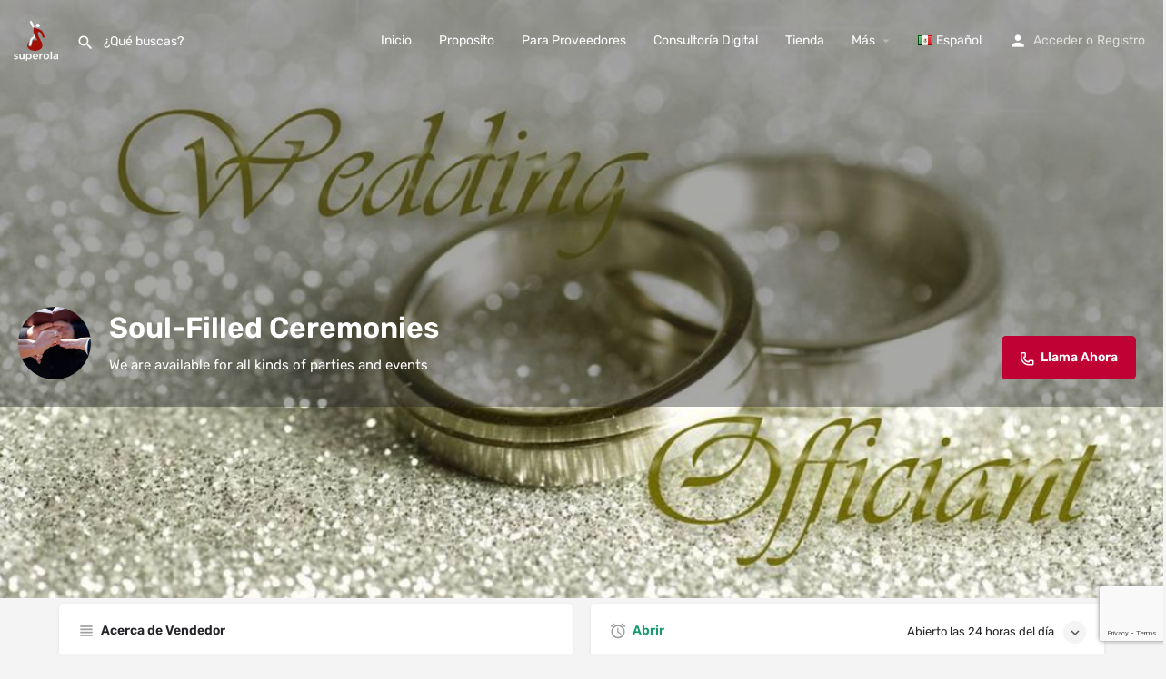

--- FILE ---
content_type: text/html; charset=UTF-8
request_url: https://superola.com/listing/soul-filled-ceremonies/
body_size: 41675
content:
<!DOCTYPE html>
<html dir="ltr" lang="es-MX" prefix="og: https://ogp.me/ns#">
<head><meta charset="UTF-8" /><script>if(navigator.userAgent.match(/MSIE|Internet Explorer/i)||navigator.userAgent.match(/Trident\/7\..*?rv:11/i)){var href=document.location.href;if(!href.match(/[?&]nowprocket/)){if(href.indexOf("?")==-1){if(href.indexOf("#")==-1){document.location.href=href+"?nowprocket=1"}else{document.location.href=href.replace("#","?nowprocket=1#")}}else{if(href.indexOf("#")==-1){document.location.href=href+"&nowprocket=1"}else{document.location.href=href.replace("#","&nowprocket=1#")}}}}</script><script>(()=>{class RocketLazyLoadScripts{constructor(){this.v="2.0.3",this.userEvents=["keydown","keyup","mousedown","mouseup","mousemove","mouseover","mouseenter","mouseout","mouseleave","touchmove","touchstart","touchend","touchcancel","wheel","click","dblclick","input","visibilitychange"],this.attributeEvents=["onblur","onclick","oncontextmenu","ondblclick","onfocus","onmousedown","onmouseenter","onmouseleave","onmousemove","onmouseout","onmouseover","onmouseup","onmousewheel","onscroll","onsubmit"]}async t(){this.i(),this.o(),/iP(ad|hone)/.test(navigator.userAgent)&&this.h(),this.u(),this.l(this),this.m(),this.k(this),this.p(this),this._(),await Promise.all([this.R(),this.L()]),this.lastBreath=Date.now(),this.S(this),this.P(),this.D(),this.O(),this.M(),await this.C(this.delayedScripts.normal),await this.C(this.delayedScripts.defer),await this.C(this.delayedScripts.async),this.F("domReady"),await this.T(),await this.j(),await this.I(),this.F("windowLoad"),await this.A(),window.dispatchEvent(new Event("rocket-allScriptsLoaded")),this.everythingLoaded=!0,this.lastTouchEnd&&await new Promise((t=>setTimeout(t,500-Date.now()+this.lastTouchEnd))),this.H(),this.F("all"),this.U(),this.W()}i(){this.CSPIssue=sessionStorage.getItem("rocketCSPIssue"),document.addEventListener("securitypolicyviolation",(t=>{this.CSPIssue||"script-src-elem"!==t.violatedDirective||"data"!==t.blockedURI||(this.CSPIssue=!0,sessionStorage.setItem("rocketCSPIssue",!0))}),{isRocket:!0})}o(){window.addEventListener("pageshow",(t=>{this.persisted=t.persisted,this.realWindowLoadedFired=!0}),{isRocket:!0}),window.addEventListener("pagehide",(()=>{this.onFirstUserAction=null}),{isRocket:!0})}h(){let t;function e(e){t=e}window.addEventListener("touchstart",e,{isRocket:!0}),window.addEventListener("touchend",(function i(o){Math.abs(o.changedTouches[0].pageX-t.changedTouches[0].pageX)<10&&Math.abs(o.changedTouches[0].pageY-t.changedTouches[0].pageY)<10&&o.timeStamp-t.timeStamp<200&&(o.target.dispatchEvent(new PointerEvent("click",{target:o.target,bubbles:!0,cancelable:!0,detail:1})),event.preventDefault(),window.removeEventListener("touchstart",e,{isRocket:!0}),window.removeEventListener("touchend",i,{isRocket:!0}))}),{isRocket:!0})}q(t){this.userActionTriggered||("mousemove"!==t.type||this.firstMousemoveIgnored?"keyup"===t.type||"mouseover"===t.type||"mouseout"===t.type||(this.userActionTriggered=!0,this.onFirstUserAction&&this.onFirstUserAction()):this.firstMousemoveIgnored=!0),"click"===t.type&&t.preventDefault(),this.savedUserEvents.length>0&&(t.stopPropagation(),t.stopImmediatePropagation()),"touchstart"===this.lastEvent&&"touchend"===t.type&&(this.lastTouchEnd=Date.now()),"click"===t.type&&(this.lastTouchEnd=0),this.lastEvent=t.type,this.savedUserEvents.push(t)}u(){this.savedUserEvents=[],this.userEventHandler=this.q.bind(this),this.userEvents.forEach((t=>window.addEventListener(t,this.userEventHandler,{passive:!1,isRocket:!0})))}U(){this.userEvents.forEach((t=>window.removeEventListener(t,this.userEventHandler,{passive:!1,isRocket:!0}))),this.savedUserEvents.forEach((t=>{t.target.dispatchEvent(new window[t.constructor.name](t.type,t))}))}m(){this.eventsMutationObserver=new MutationObserver((t=>{const e="return false";for(const i of t){if("attributes"===i.type){const t=i.target.getAttribute(i.attributeName);t&&t!==e&&(i.target.setAttribute("data-rocket-"+i.attributeName,t),i.target["rocket"+i.attributeName]=new Function("event",t),i.target.setAttribute(i.attributeName,e))}"childList"===i.type&&i.addedNodes.forEach((t=>{if(t.nodeType===Node.ELEMENT_NODE)for(const i of t.attributes)this.attributeEvents.includes(i.name)&&i.value&&""!==i.value&&(t.setAttribute("data-rocket-"+i.name,i.value),t["rocket"+i.name]=new Function("event",i.value),t.setAttribute(i.name,e))}))}})),this.eventsMutationObserver.observe(document,{subtree:!0,childList:!0,attributeFilter:this.attributeEvents})}H(){this.eventsMutationObserver.disconnect(),this.attributeEvents.forEach((t=>{document.querySelectorAll("[data-rocket-"+t+"]").forEach((e=>{e.setAttribute(t,e.getAttribute("data-rocket-"+t)),e.removeAttribute("data-rocket-"+t)}))}))}k(t){Object.defineProperty(HTMLElement.prototype,"onclick",{get(){return this.rocketonclick||null},set(e){this.rocketonclick=e,this.setAttribute(t.everythingLoaded?"onclick":"data-rocket-onclick","this.rocketonclick(event)")}})}S(t){function e(e,i){let o=e[i];e[i]=null,Object.defineProperty(e,i,{get:()=>o,set(s){t.everythingLoaded?o=s:e["rocket"+i]=o=s}})}e(document,"onreadystatechange"),e(window,"onload"),e(window,"onpageshow");try{Object.defineProperty(document,"readyState",{get:()=>t.rocketReadyState,set(e){t.rocketReadyState=e},configurable:!0}),document.readyState="loading"}catch(t){console.log("WPRocket DJE readyState conflict, bypassing")}}l(t){this.originalAddEventListener=EventTarget.prototype.addEventListener,this.originalRemoveEventListener=EventTarget.prototype.removeEventListener,this.savedEventListeners=[],EventTarget.prototype.addEventListener=function(e,i,o){o&&o.isRocket||!t.B(e,this)&&!t.userEvents.includes(e)||t.B(e,this)&&!t.userActionTriggered||e.startsWith("rocket-")||t.everythingLoaded?t.originalAddEventListener.call(this,e,i,o):t.savedEventListeners.push({target:this,remove:!1,type:e,func:i,options:o})},EventTarget.prototype.removeEventListener=function(e,i,o){o&&o.isRocket||!t.B(e,this)&&!t.userEvents.includes(e)||t.B(e,this)&&!t.userActionTriggered||e.startsWith("rocket-")||t.everythingLoaded?t.originalRemoveEventListener.call(this,e,i,o):t.savedEventListeners.push({target:this,remove:!0,type:e,func:i,options:o})}}F(t){"all"===t&&(EventTarget.prototype.addEventListener=this.originalAddEventListener,EventTarget.prototype.removeEventListener=this.originalRemoveEventListener),this.savedEventListeners=this.savedEventListeners.filter((e=>{let i=e.type,o=e.target||window;return"domReady"===t&&"DOMContentLoaded"!==i&&"readystatechange"!==i||("windowLoad"===t&&"load"!==i&&"readystatechange"!==i&&"pageshow"!==i||(this.B(i,o)&&(i="rocket-"+i),e.remove?o.removeEventListener(i,e.func,e.options):o.addEventListener(i,e.func,e.options),!1))}))}p(t){let e;function i(e){return t.everythingLoaded?e:e.split(" ").map((t=>"load"===t||t.startsWith("load.")?"rocket-jquery-load":t)).join(" ")}function o(o){function s(e){const s=o.fn[e];o.fn[e]=o.fn.init.prototype[e]=function(){return this[0]===window&&t.userActionTriggered&&("string"==typeof arguments[0]||arguments[0]instanceof String?arguments[0]=i(arguments[0]):"object"==typeof arguments[0]&&Object.keys(arguments[0]).forEach((t=>{const e=arguments[0][t];delete arguments[0][t],arguments[0][i(t)]=e}))),s.apply(this,arguments),this}}if(o&&o.fn&&!t.allJQueries.includes(o)){const e={DOMContentLoaded:[],"rocket-DOMContentLoaded":[]};for(const t in e)document.addEventListener(t,(()=>{e[t].forEach((t=>t()))}),{isRocket:!0});o.fn.ready=o.fn.init.prototype.ready=function(i){function s(){parseInt(o.fn.jquery)>2?setTimeout((()=>i.bind(document)(o))):i.bind(document)(o)}return t.realDomReadyFired?!t.userActionTriggered||t.fauxDomReadyFired?s():e["rocket-DOMContentLoaded"].push(s):e.DOMContentLoaded.push(s),o([])},s("on"),s("one"),s("off"),t.allJQueries.push(o)}e=o}t.allJQueries=[],o(window.jQuery),Object.defineProperty(window,"jQuery",{get:()=>e,set(t){o(t)}})}P(){const t=new Map;document.write=document.writeln=function(e){const i=document.currentScript,o=document.createRange(),s=i.parentElement;let n=t.get(i);void 0===n&&(n=i.nextSibling,t.set(i,n));const c=document.createDocumentFragment();o.setStart(c,0),c.appendChild(o.createContextualFragment(e)),s.insertBefore(c,n)}}async R(){return new Promise((t=>{this.userActionTriggered?t():this.onFirstUserAction=t}))}async L(){return new Promise((t=>{document.addEventListener("DOMContentLoaded",(()=>{this.realDomReadyFired=!0,t()}),{isRocket:!0})}))}async I(){return this.realWindowLoadedFired?Promise.resolve():new Promise((t=>{window.addEventListener("load",t,{isRocket:!0})}))}M(){this.pendingScripts=[];this.scriptsMutationObserver=new MutationObserver((t=>{for(const e of t)e.addedNodes.forEach((t=>{"SCRIPT"!==t.tagName||t.noModule||t.isWPRocket||this.pendingScripts.push({script:t,promise:new Promise((e=>{const i=()=>{const i=this.pendingScripts.findIndex((e=>e.script===t));i>=0&&this.pendingScripts.splice(i,1),e()};t.addEventListener("load",i,{isRocket:!0}),t.addEventListener("error",i,{isRocket:!0}),setTimeout(i,1e3)}))})}))})),this.scriptsMutationObserver.observe(document,{childList:!0,subtree:!0})}async j(){await this.J(),this.pendingScripts.length?(await this.pendingScripts[0].promise,await this.j()):this.scriptsMutationObserver.disconnect()}D(){this.delayedScripts={normal:[],async:[],defer:[]},document.querySelectorAll("script[type$=rocketlazyloadscript]").forEach((t=>{t.hasAttribute("data-rocket-src")?t.hasAttribute("async")&&!1!==t.async?this.delayedScripts.async.push(t):t.hasAttribute("defer")&&!1!==t.defer||"module"===t.getAttribute("data-rocket-type")?this.delayedScripts.defer.push(t):this.delayedScripts.normal.push(t):this.delayedScripts.normal.push(t)}))}async _(){await this.L();let t=[];document.querySelectorAll("script[type$=rocketlazyloadscript][data-rocket-src]").forEach((e=>{let i=e.getAttribute("data-rocket-src");if(i&&!i.startsWith("data:")){i.startsWith("//")&&(i=location.protocol+i);try{const o=new URL(i).origin;o!==location.origin&&t.push({src:o,crossOrigin:e.crossOrigin||"module"===e.getAttribute("data-rocket-type")})}catch(t){}}})),t=[...new Map(t.map((t=>[JSON.stringify(t),t]))).values()],this.N(t,"preconnect")}async $(t){if(await this.G(),!0!==t.noModule||!("noModule"in HTMLScriptElement.prototype))return new Promise((e=>{let i;function o(){(i||t).setAttribute("data-rocket-status","executed"),e()}try{if(navigator.userAgent.includes("Firefox/")||""===navigator.vendor||this.CSPIssue)i=document.createElement("script"),[...t.attributes].forEach((t=>{let e=t.nodeName;"type"!==e&&("data-rocket-type"===e&&(e="type"),"data-rocket-src"===e&&(e="src"),i.setAttribute(e,t.nodeValue))})),t.text&&(i.text=t.text),t.nonce&&(i.nonce=t.nonce),i.hasAttribute("src")?(i.addEventListener("load",o,{isRocket:!0}),i.addEventListener("error",(()=>{i.setAttribute("data-rocket-status","failed-network"),e()}),{isRocket:!0}),setTimeout((()=>{i.isConnected||e()}),1)):(i.text=t.text,o()),i.isWPRocket=!0,t.parentNode.replaceChild(i,t);else{const i=t.getAttribute("data-rocket-type"),s=t.getAttribute("data-rocket-src");i?(t.type=i,t.removeAttribute("data-rocket-type")):t.removeAttribute("type"),t.addEventListener("load",o,{isRocket:!0}),t.addEventListener("error",(i=>{this.CSPIssue&&i.target.src.startsWith("data:")?(console.log("WPRocket: CSP fallback activated"),t.removeAttribute("src"),this.$(t).then(e)):(t.setAttribute("data-rocket-status","failed-network"),e())}),{isRocket:!0}),s?(t.fetchPriority="high",t.removeAttribute("data-rocket-src"),t.src=s):t.src="data:text/javascript;base64,"+window.btoa(unescape(encodeURIComponent(t.text)))}}catch(i){t.setAttribute("data-rocket-status","failed-transform"),e()}}));t.setAttribute("data-rocket-status","skipped")}async C(t){const e=t.shift();return e?(e.isConnected&&await this.$(e),this.C(t)):Promise.resolve()}O(){this.N([...this.delayedScripts.normal,...this.delayedScripts.defer,...this.delayedScripts.async],"preload")}N(t,e){this.trash=this.trash||[];let i=!0;var o=document.createDocumentFragment();t.forEach((t=>{const s=t.getAttribute&&t.getAttribute("data-rocket-src")||t.src;if(s&&!s.startsWith("data:")){const n=document.createElement("link");n.href=s,n.rel=e,"preconnect"!==e&&(n.as="script",n.fetchPriority=i?"high":"low"),t.getAttribute&&"module"===t.getAttribute("data-rocket-type")&&(n.crossOrigin=!0),t.crossOrigin&&(n.crossOrigin=t.crossOrigin),t.integrity&&(n.integrity=t.integrity),t.nonce&&(n.nonce=t.nonce),o.appendChild(n),this.trash.push(n),i=!1}})),document.head.appendChild(o)}W(){this.trash.forEach((t=>t.remove()))}async T(){try{document.readyState="interactive"}catch(t){}this.fauxDomReadyFired=!0;try{await this.G(),document.dispatchEvent(new Event("rocket-readystatechange")),await this.G(),document.rocketonreadystatechange&&document.rocketonreadystatechange(),await this.G(),document.dispatchEvent(new Event("rocket-DOMContentLoaded")),await this.G(),window.dispatchEvent(new Event("rocket-DOMContentLoaded"))}catch(t){console.error(t)}}async A(){try{document.readyState="complete"}catch(t){}try{await this.G(),document.dispatchEvent(new Event("rocket-readystatechange")),await this.G(),document.rocketonreadystatechange&&document.rocketonreadystatechange(),await this.G(),window.dispatchEvent(new Event("rocket-load")),await this.G(),window.rocketonload&&window.rocketonload(),await this.G(),this.allJQueries.forEach((t=>t(window).trigger("rocket-jquery-load"))),await this.G();const t=new Event("rocket-pageshow");t.persisted=this.persisted,window.dispatchEvent(t),await this.G(),window.rocketonpageshow&&window.rocketonpageshow({persisted:this.persisted})}catch(t){console.error(t)}}async G(){Date.now()-this.lastBreath>45&&(await this.J(),this.lastBreath=Date.now())}async J(){return document.hidden?new Promise((t=>setTimeout(t))):new Promise((t=>requestAnimationFrame(t)))}B(t,e){return e===document&&"readystatechange"===t||(e===document&&"DOMContentLoaded"===t||(e===window&&"DOMContentLoaded"===t||(e===window&&"load"===t||e===window&&"pageshow"===t)))}static run(){(new RocketLazyLoadScripts).t()}}RocketLazyLoadScripts.run()})();</script>
	
	<meta name="viewport" content="width=device-width, initial-scale=1.0" />
	<link rel="pingback" href="">

	<title>Soul-Filled Ceremonies - Superola</title>

		<!-- All in One SEO Pro 4.7.0 - aioseo.com -->
		<meta name="description" content="Non-denominational Ordained Minister available to be your officiant for traditional, Non-traditional" />
		<meta name="robots" content="max-image-preview:large" />
		<meta name="google-site-verification" content="jvyheWGyE72rZh9wTRuOgP7sy8Le8dhHgrY-cByNSIE" />
		<link rel="canonical" href="https://superola.com/listing/soul-filled-ceremonies/" />
		<meta name="generator" content="All in One SEO Pro (AIOSEO) 4.7.0" />
		<meta property="og:locale" content="es_MX" />
		<meta property="og:site_name" content="Superola - Descubra Grandes Eventos y Talentos o cree los Suyos Propios" />
		<meta property="og:type" content="article" />
		<meta property="og:title" content="Soul-Filled Ceremonies - Superola" />
		<meta property="og:description" content="Non-denominational Ordained Minister available to be your officiant for traditional, Non-traditional" />
		<meta property="og:url" content="https://superola.com/listing/soul-filled-ceremonies/" />
		<meta property="og:image" content="https://superola.com/wp-content/uploads/2022/05/superola-social-cover-1.jpg" />
		<meta property="og:image:secure_url" content="https://superola.com/wp-content/uploads/2022/05/superola-social-cover-1.jpg" />
		<meta property="og:image:width" content="1200" />
		<meta property="og:image:height" content="625" />
		<meta property="article:published_time" content="2022-03-23T03:56:05+00:00" />
		<meta property="article:modified_time" content="2022-03-23T07:08:11+00:00" />
		<meta property="article:publisher" content="https://facebook.com/superola" />
		<meta name="twitter:card" content="summary" />
		<meta name="twitter:site" content="@superola" />
		<meta name="twitter:title" content="Soul-Filled Ceremonies - Superola" />
		<meta name="twitter:description" content="Non-denominational Ordained Minister available to be your officiant for traditional, Non-traditional" />
		<meta name="twitter:creator" content="@superola" />
		<meta name="twitter:image" content="https://superola.com/wp-content/uploads/2022/05/superola-social-cover-1.jpg" />
		<script type="application/ld+json" class="aioseo-schema">
			{"@context":"https:\/\/schema.org","@graph":[{"@type":"BreadcrumbList","@id":"https:\/\/superola.com\/listing\/soul-filled-ceremonies\/#breadcrumblist","itemListElement":[{"@type":"ListItem","@id":"https:\/\/superola.com\/#listItem","position":1,"name":"Home","item":"https:\/\/superola.com\/","nextItem":"https:\/\/superola.com\/listing\/soul-filled-ceremonies\/#listItem"},{"@type":"ListItem","@id":"https:\/\/superola.com\/listing\/soul-filled-ceremonies\/#listItem","position":2,"name":"Soul-Filled Ceremonies","previousItem":"https:\/\/superola.com\/#listItem"}]},{"@type":"Organization","@id":"https:\/\/superola.com\/#organization","name":"superola","url":"https:\/\/superola.com\/","logo":{"@type":"ImageObject","url":"https:\/\/superola.com\/wp-content\/uploads\/2021\/07\/superola-logo-fav.png","@id":"https:\/\/superola.com\/listing\/soul-filled-ceremonies\/#organizationLogo","width":150,"height":150},"image":{"@id":"https:\/\/superola.com\/listing\/soul-filled-ceremonies\/#organizationLogo"},"sameAs":["https:\/\/facebook.com\/superola","https:\/\/twitter.com\/superola","https:\/\/instagram.com\/superola","https:\/\/pinterest.com\/superola","https:\/\/youtube.com\/superola","https:\/\/linkedin.com\/in\/superola"]},{"@type":"WebPage","@id":"https:\/\/superola.com\/listing\/soul-filled-ceremonies\/#webpage","url":"https:\/\/superola.com\/listing\/soul-filled-ceremonies\/","name":"Soul-Filled Ceremonies - Superola","description":"Non-denominational Ordained Minister available to be your officiant for traditional, Non-traditional","inLanguage":"es-MX","isPartOf":{"@id":"https:\/\/superola.com\/#website"},"breadcrumb":{"@id":"https:\/\/superola.com\/listing\/soul-filled-ceremonies\/#breadcrumblist"},"datePublished":"2022-03-23T03:56:05+00:00","dateModified":"2022-03-23T07:08:11+00:00"},{"@type":"WebSite","@id":"https:\/\/superola.com\/#website","url":"https:\/\/superola.com\/","name":"superola","description":"Descubra Grandes Eventos y Talentos o cree los Suyos Propios","inLanguage":"es-MX","publisher":{"@id":"https:\/\/superola.com\/#organization"}}]}
		</script>
		<!-- All in One SEO Pro -->

<meta property="og:title" content="Soul-Filled Ceremonies" />
<meta property="og:url" content="https://superola.com/listing/soul-filled-ceremonies/" />
<meta property="og:site_name" content="Superola" />
<meta property="og:type" content="profile" />
<meta property="og:description" content="We are available for all kinds of parties and events" />
<meta property="og:image" content="https://superola.com/wp-content/uploads/listing-uploads/logo/2022/03/162194072_212024730708445_361466356070903403_n.jpg" />
<script type="rocketlazyloadscript" data-rocket-type='application/javascript' id='pys-version-script'>console.log('PixelYourSite PRO version 12.3.0');</script>
<link rel="alternate" title="oEmbed (JSON)" type="application/json+oembed" href="https://superola.com/wp-json/oembed/1.0/embed?url=https%3A%2F%2Fsuperola.com%2Flisting%2Fsoul-filled-ceremonies%2F" />
<link rel="alternate" title="oEmbed (XML)" type="text/xml+oembed" href="https://superola.com/wp-json/oembed/1.0/embed?url=https%3A%2F%2Fsuperola.com%2Flisting%2Fsoul-filled-ceremonies%2F&#038;format=xml" />
<style id='wp-img-auto-sizes-contain-inline-css' type='text/css'>
img:is([sizes=auto i],[sizes^="auto," i]){contain-intrinsic-size:3000px 1500px}
/*# sourceURL=wp-img-auto-sizes-contain-inline-css */
</style>
<link data-minify="1" rel='stylesheet' id='fluentform-elementor-widget-css' href='https://superola.com/wp-content/cache/min/1/wp-content/plugins/fluentform/assets/css/fluent-forms-elementor-widget.css?ver=1762818431' type='text/css' media='all' />
<link rel='preload stylesheet' as='style' onload="this.onload=null;this.rel='stylesheet'" id='wp-block-library-css' href='https://superola.com/wp-includes/css/dist/block-library/style.min.css' type='text/css' media='all' />
<style id='classic-theme-styles-inline-css' type='text/css'>
/*! This file is auto-generated */
.wp-block-button__link{color:#fff;background-color:#32373c;border-radius:9999px;box-shadow:none;text-decoration:none;padding:calc(.667em + 2px) calc(1.333em + 2px);font-size:1.125em}.wp-block-file__button{background:#32373c;color:#fff;text-decoration:none}
/*# sourceURL=/wp-includes/css/classic-themes.min.css */
</style>
<style id='global-styles-inline-css' type='text/css'>
:root{--wp--preset--aspect-ratio--square: 1;--wp--preset--aspect-ratio--4-3: 4/3;--wp--preset--aspect-ratio--3-4: 3/4;--wp--preset--aspect-ratio--3-2: 3/2;--wp--preset--aspect-ratio--2-3: 2/3;--wp--preset--aspect-ratio--16-9: 16/9;--wp--preset--aspect-ratio--9-16: 9/16;--wp--preset--color--black: #000000;--wp--preset--color--cyan-bluish-gray: #abb8c3;--wp--preset--color--white: #ffffff;--wp--preset--color--pale-pink: #f78da7;--wp--preset--color--vivid-red: #cf2e2e;--wp--preset--color--luminous-vivid-orange: #ff6900;--wp--preset--color--luminous-vivid-amber: #fcb900;--wp--preset--color--light-green-cyan: #7bdcb5;--wp--preset--color--vivid-green-cyan: #00d084;--wp--preset--color--pale-cyan-blue: #8ed1fc;--wp--preset--color--vivid-cyan-blue: #0693e3;--wp--preset--color--vivid-purple: #9b51e0;--wp--preset--gradient--vivid-cyan-blue-to-vivid-purple: linear-gradient(135deg,rgb(6,147,227) 0%,rgb(155,81,224) 100%);--wp--preset--gradient--light-green-cyan-to-vivid-green-cyan: linear-gradient(135deg,rgb(122,220,180) 0%,rgb(0,208,130) 100%);--wp--preset--gradient--luminous-vivid-amber-to-luminous-vivid-orange: linear-gradient(135deg,rgb(252,185,0) 0%,rgb(255,105,0) 100%);--wp--preset--gradient--luminous-vivid-orange-to-vivid-red: linear-gradient(135deg,rgb(255,105,0) 0%,rgb(207,46,46) 100%);--wp--preset--gradient--very-light-gray-to-cyan-bluish-gray: linear-gradient(135deg,rgb(238,238,238) 0%,rgb(169,184,195) 100%);--wp--preset--gradient--cool-to-warm-spectrum: linear-gradient(135deg,rgb(74,234,220) 0%,rgb(151,120,209) 20%,rgb(207,42,186) 40%,rgb(238,44,130) 60%,rgb(251,105,98) 80%,rgb(254,248,76) 100%);--wp--preset--gradient--blush-light-purple: linear-gradient(135deg,rgb(255,206,236) 0%,rgb(152,150,240) 100%);--wp--preset--gradient--blush-bordeaux: linear-gradient(135deg,rgb(254,205,165) 0%,rgb(254,45,45) 50%,rgb(107,0,62) 100%);--wp--preset--gradient--luminous-dusk: linear-gradient(135deg,rgb(255,203,112) 0%,rgb(199,81,192) 50%,rgb(65,88,208) 100%);--wp--preset--gradient--pale-ocean: linear-gradient(135deg,rgb(255,245,203) 0%,rgb(182,227,212) 50%,rgb(51,167,181) 100%);--wp--preset--gradient--electric-grass: linear-gradient(135deg,rgb(202,248,128) 0%,rgb(113,206,126) 100%);--wp--preset--gradient--midnight: linear-gradient(135deg,rgb(2,3,129) 0%,rgb(40,116,252) 100%);--wp--preset--font-size--small: 13px;--wp--preset--font-size--medium: 20px;--wp--preset--font-size--large: 36px;--wp--preset--font-size--x-large: 42px;--wp--preset--spacing--20: 0.44rem;--wp--preset--spacing--30: 0.67rem;--wp--preset--spacing--40: 1rem;--wp--preset--spacing--50: 1.5rem;--wp--preset--spacing--60: 2.25rem;--wp--preset--spacing--70: 3.38rem;--wp--preset--spacing--80: 5.06rem;--wp--preset--shadow--natural: 6px 6px 9px rgba(0, 0, 0, 0.2);--wp--preset--shadow--deep: 12px 12px 50px rgba(0, 0, 0, 0.4);--wp--preset--shadow--sharp: 6px 6px 0px rgba(0, 0, 0, 0.2);--wp--preset--shadow--outlined: 6px 6px 0px -3px rgb(255, 255, 255), 6px 6px rgb(0, 0, 0);--wp--preset--shadow--crisp: 6px 6px 0px rgb(0, 0, 0);}:where(.is-layout-flex){gap: 0.5em;}:where(.is-layout-grid){gap: 0.5em;}body .is-layout-flex{display: flex;}.is-layout-flex{flex-wrap: wrap;align-items: center;}.is-layout-flex > :is(*, div){margin: 0;}body .is-layout-grid{display: grid;}.is-layout-grid > :is(*, div){margin: 0;}:where(.wp-block-columns.is-layout-flex){gap: 2em;}:where(.wp-block-columns.is-layout-grid){gap: 2em;}:where(.wp-block-post-template.is-layout-flex){gap: 1.25em;}:where(.wp-block-post-template.is-layout-grid){gap: 1.25em;}.has-black-color{color: var(--wp--preset--color--black) !important;}.has-cyan-bluish-gray-color{color: var(--wp--preset--color--cyan-bluish-gray) !important;}.has-white-color{color: var(--wp--preset--color--white) !important;}.has-pale-pink-color{color: var(--wp--preset--color--pale-pink) !important;}.has-vivid-red-color{color: var(--wp--preset--color--vivid-red) !important;}.has-luminous-vivid-orange-color{color: var(--wp--preset--color--luminous-vivid-orange) !important;}.has-luminous-vivid-amber-color{color: var(--wp--preset--color--luminous-vivid-amber) !important;}.has-light-green-cyan-color{color: var(--wp--preset--color--light-green-cyan) !important;}.has-vivid-green-cyan-color{color: var(--wp--preset--color--vivid-green-cyan) !important;}.has-pale-cyan-blue-color{color: var(--wp--preset--color--pale-cyan-blue) !important;}.has-vivid-cyan-blue-color{color: var(--wp--preset--color--vivid-cyan-blue) !important;}.has-vivid-purple-color{color: var(--wp--preset--color--vivid-purple) !important;}.has-black-background-color{background-color: var(--wp--preset--color--black) !important;}.has-cyan-bluish-gray-background-color{background-color: var(--wp--preset--color--cyan-bluish-gray) !important;}.has-white-background-color{background-color: var(--wp--preset--color--white) !important;}.has-pale-pink-background-color{background-color: var(--wp--preset--color--pale-pink) !important;}.has-vivid-red-background-color{background-color: var(--wp--preset--color--vivid-red) !important;}.has-luminous-vivid-orange-background-color{background-color: var(--wp--preset--color--luminous-vivid-orange) !important;}.has-luminous-vivid-amber-background-color{background-color: var(--wp--preset--color--luminous-vivid-amber) !important;}.has-light-green-cyan-background-color{background-color: var(--wp--preset--color--light-green-cyan) !important;}.has-vivid-green-cyan-background-color{background-color: var(--wp--preset--color--vivid-green-cyan) !important;}.has-pale-cyan-blue-background-color{background-color: var(--wp--preset--color--pale-cyan-blue) !important;}.has-vivid-cyan-blue-background-color{background-color: var(--wp--preset--color--vivid-cyan-blue) !important;}.has-vivid-purple-background-color{background-color: var(--wp--preset--color--vivid-purple) !important;}.has-black-border-color{border-color: var(--wp--preset--color--black) !important;}.has-cyan-bluish-gray-border-color{border-color: var(--wp--preset--color--cyan-bluish-gray) !important;}.has-white-border-color{border-color: var(--wp--preset--color--white) !important;}.has-pale-pink-border-color{border-color: var(--wp--preset--color--pale-pink) !important;}.has-vivid-red-border-color{border-color: var(--wp--preset--color--vivid-red) !important;}.has-luminous-vivid-orange-border-color{border-color: var(--wp--preset--color--luminous-vivid-orange) !important;}.has-luminous-vivid-amber-border-color{border-color: var(--wp--preset--color--luminous-vivid-amber) !important;}.has-light-green-cyan-border-color{border-color: var(--wp--preset--color--light-green-cyan) !important;}.has-vivid-green-cyan-border-color{border-color: var(--wp--preset--color--vivid-green-cyan) !important;}.has-pale-cyan-blue-border-color{border-color: var(--wp--preset--color--pale-cyan-blue) !important;}.has-vivid-cyan-blue-border-color{border-color: var(--wp--preset--color--vivid-cyan-blue) !important;}.has-vivid-purple-border-color{border-color: var(--wp--preset--color--vivid-purple) !important;}.has-vivid-cyan-blue-to-vivid-purple-gradient-background{background: var(--wp--preset--gradient--vivid-cyan-blue-to-vivid-purple) !important;}.has-light-green-cyan-to-vivid-green-cyan-gradient-background{background: var(--wp--preset--gradient--light-green-cyan-to-vivid-green-cyan) !important;}.has-luminous-vivid-amber-to-luminous-vivid-orange-gradient-background{background: var(--wp--preset--gradient--luminous-vivid-amber-to-luminous-vivid-orange) !important;}.has-luminous-vivid-orange-to-vivid-red-gradient-background{background: var(--wp--preset--gradient--luminous-vivid-orange-to-vivid-red) !important;}.has-very-light-gray-to-cyan-bluish-gray-gradient-background{background: var(--wp--preset--gradient--very-light-gray-to-cyan-bluish-gray) !important;}.has-cool-to-warm-spectrum-gradient-background{background: var(--wp--preset--gradient--cool-to-warm-spectrum) !important;}.has-blush-light-purple-gradient-background{background: var(--wp--preset--gradient--blush-light-purple) !important;}.has-blush-bordeaux-gradient-background{background: var(--wp--preset--gradient--blush-bordeaux) !important;}.has-luminous-dusk-gradient-background{background: var(--wp--preset--gradient--luminous-dusk) !important;}.has-pale-ocean-gradient-background{background: var(--wp--preset--gradient--pale-ocean) !important;}.has-electric-grass-gradient-background{background: var(--wp--preset--gradient--electric-grass) !important;}.has-midnight-gradient-background{background: var(--wp--preset--gradient--midnight) !important;}.has-small-font-size{font-size: var(--wp--preset--font-size--small) !important;}.has-medium-font-size{font-size: var(--wp--preset--font-size--medium) !important;}.has-large-font-size{font-size: var(--wp--preset--font-size--large) !important;}.has-x-large-font-size{font-size: var(--wp--preset--font-size--x-large) !important;}
:where(.wp-block-post-template.is-layout-flex){gap: 1.25em;}:where(.wp-block-post-template.is-layout-grid){gap: 1.25em;}
:where(.wp-block-term-template.is-layout-flex){gap: 1.25em;}:where(.wp-block-term-template.is-layout-grid){gap: 1.25em;}
:where(.wp-block-columns.is-layout-flex){gap: 2em;}:where(.wp-block-columns.is-layout-grid){gap: 2em;}
:root :where(.wp-block-pullquote){font-size: 1.5em;line-height: 1.6;}
/*# sourceURL=global-styles-inline-css */
</style>
<link data-minify="1" rel='stylesheet' id='woocommerce-layout-css' href='https://superola.com/wp-content/cache/min/1/wp-content/plugins/woocommerce/assets/css/woocommerce-layout.css?ver=1762818431' type='text/css' media='all' />
<link data-minify="1" rel='stylesheet' id='woocommerce-smallscreen-css' href='https://superola.com/wp-content/cache/min/1/wp-content/plugins/woocommerce/assets/css/woocommerce-smallscreen.css?ver=1762818431' type='text/css' media='only screen and (max-width: 768px)' />
<link data-minify="1" rel='stylesheet' id='woocommerce-general-css' href='https://superola.com/wp-content/cache/background-css/1/superola.com/wp-content/cache/min/1/wp-content/plugins/woocommerce/assets/css/woocommerce.css?ver=1762818431&wpr_t=1768437007' type='text/css' media='all' />
<style id='woocommerce-inline-inline-css' type='text/css'>
.woocommerce form .form-row .required { visibility: visible; }
/*# sourceURL=woocommerce-inline-inline-css */
</style>
<link data-minify="1" rel='stylesheet' id='brands-styles-css' href='https://superola.com/wp-content/cache/min/1/wp-content/plugins/woocommerce/assets/css/brands.css?ver=1762818431' type='text/css' media='all' />
<link data-minify="1" rel='stylesheet' id='elementor-icons-css' href='https://superola.com/wp-content/cache/min/1/wp-content/plugins/elementor/assets/lib/eicons/css/elementor-icons.min.css?ver=1762818431' type='text/css' media='all' />
<link rel='stylesheet' id='elementor-frontend-css' href='https://superola.com/wp-content/plugins/elementor/assets/css/frontend.min.css' type='text/css' media='all' />
<style id='elementor-frontend-inline-css' type='text/css'>
.elementor-kit-17{--e-global-color-primary:#6EC1E4;--e-global-color-secondary:#54595F;--e-global-color-text:#7A7A7A;--e-global-color-accent:#61CE70;--e-global-color-6dc2098:#bf0134;--e-global-color-37ed123:#242429;--e-global-color-86d4ebe:#DB3333;--e-global-typography-primary-font-family:"Rubik";--e-global-typography-primary-font-weight:600;--e-global-typography-secondary-font-family:"Roboto Slab";--e-global-typography-secondary-font-weight:400;--e-global-typography-text-font-family:"Rubik";--e-global-typography-text-font-weight:400;--e-global-typography-accent-font-family:"Roboto";--e-global-typography-accent-font-weight:500;}.elementor-kit-17 e-page-transition{background-color:#FFBC7D;}.elementor-section.elementor-section-boxed > .elementor-container{max-width:1140px;}.e-con{--container-max-width:1140px;}.elementor-widget:not(:last-child){margin-block-end:20px;}.elementor-element{--widgets-spacing:20px 20px;--widgets-spacing-row:20px;--widgets-spacing-column:20px;}{}h1.entry-title{display:var(--page-title-display);}@media(max-width:1024px){.elementor-section.elementor-section-boxed > .elementor-container{max-width:1024px;}.e-con{--container-max-width:1024px;}}@media(max-width:767px){.elementor-section.elementor-section-boxed > .elementor-container{max-width:767px;}.e-con{--container-max-width:767px;}}
/*# sourceURL=elementor-frontend-inline-css */
</style>
<link data-minify="1" rel='stylesheet' id='font-awesome-5-all-css' href='https://superola.com/wp-content/cache/min/1/wp-content/plugins/elementor/assets/lib/font-awesome/css/all.min.css?ver=1762818431' type='text/css' media='all' />
<link rel='stylesheet' id='font-awesome-4-shim-css' href='https://superola.com/wp-content/plugins/elementor/assets/lib/font-awesome/css/v4-shims.min.css' type='text/css' media='all' />
<link data-minify="1" rel='preload stylesheet' as='style' onload="this.onload=null;this.rel='stylesheet'" id='mapbox-gl-css' href='https://superola.com/wp-content/cache/min/1/mapbox-gl-js/v1.9.0/mapbox-gl.css?ver=1762818431' type='text/css' media='all' />
<link data-minify="1" rel='stylesheet' id='mylisting-mapbox-css' href='https://superola.com/wp-content/cache/min/1/wp-content/themes/my-listing/assets/dist/maps/mapbox/mapbox.css?ver=1762818431' type='text/css' media='all' />
<link data-minify="1" rel='preload stylesheet' as='style' onload="this.onload=null;this.rel='stylesheet'" id='mylisting-icons-css' href='https://superola.com/wp-content/cache/min/1/wp-content/themes/my-listing/assets/dist/icons.css?ver=1762818431' type='text/css' media='all' />
<link rel='stylesheet' id='mylisting-material-icons-css' href='https://fonts.googleapis.com/icon?family=Material+Icons&#038;display=swap' type='text/css' media='all' />
<link data-minify="1" rel='stylesheet' id='mylisting-select2-css' href='https://superola.com/wp-content/cache/min/1/wp-content/themes/my-listing/assets/vendor/select2/select2.css?ver=1762818431' type='text/css' media='all' />
<link data-minify="1" rel='stylesheet' id='mylisting-vendor-css' href='https://superola.com/wp-content/cache/background-css/1/superola.com/wp-content/cache/min/1/wp-content/themes/my-listing/assets/dist/vendor.css?ver=1762818431&wpr_t=1768437007' type='text/css' media='all' />
<link data-minify="1" rel='stylesheet' id='mylisting-frontend-css' href='https://superola.com/wp-content/cache/min/1/wp-content/themes/my-listing/assets/dist/frontend.css?ver=1762818431' type='text/css' media='all' />
<link rel='stylesheet' id='ml-max-w-1200-css' href='https://superola.com/wp-content/themes/my-listing/assets/dist/max-width-1200.css' type='text/css' media='(max-width: 1200px)' />
<link rel='stylesheet' id='ml-max-w-992-css' href='https://superola.com/wp-content/themes/my-listing/assets/dist/max-width-992.css' type='text/css' media='(max-width: 992px)' />
<link rel='stylesheet' id='ml-max-w-768-css' href='https://superola.com/wp-content/themes/my-listing/assets/dist/max-width-768.css' type='text/css' media='(max-width: 768px)' />
<link rel='stylesheet' id='ml-max-w-600-css' href='https://superola.com/wp-content/themes/my-listing/assets/dist/max-width-600.css' type='text/css' media='(max-width: 600px)' />
<link rel='stylesheet' id='ml-max-w-480-css' href='https://superola.com/wp-content/themes/my-listing/assets/dist/max-width-480.css' type='text/css' media='(max-width: 480px)' />
<link rel='stylesheet' id='ml-max-w-320-css' href='https://superola.com/wp-content/themes/my-listing/assets/dist/max-width-320.css' type='text/css' media='(max-width: 320px)' />
<link rel='stylesheet' id='ml-min-w-993-css' href='https://superola.com/wp-content/themes/my-listing/assets/dist/min-width-993.css' type='text/css' media='(min-width: 993px)' />
<link rel='stylesheet' id='ml-min-w-1201-css' href='https://superola.com/wp-content/themes/my-listing/assets/dist/min-width-1201.css' type='text/css' media='(min-width: 1201px)' />
<link data-minify="1" rel='stylesheet' id='mylisting-single-listing-css' href='https://superola.com/wp-content/cache/min/1/wp-content/themes/my-listing/assets/dist/single-listing.css?ver=1762818451' type='text/css' media='all' />
<link data-minify="1" rel='stylesheet' id='wc-general-style-css' href='https://superola.com/wp-content/cache/min/1/wp-content/themes/my-listing/assets/dist/wc-general-style.css?ver=1762818431' type='text/css' media='all' />
<link data-minify="1" rel='stylesheet' id='theme-styles-default-css' href='https://superola.com/wp-content/cache/min/1/wp-content/themes/my-listing/style.css?ver=1762818431' type='text/css' media='all' />
<style id='theme-styles-default-inline-css' type='text/css'>
:root{}
/*# sourceURL=theme-styles-default-inline-css */
</style>
<link data-minify="1" rel='stylesheet' id='ekit-widget-styles-css' href='https://superola.com/wp-content/cache/background-css/1/superola.com/wp-content/cache/min/1/wp-content/plugins/elementskit-lite/widgets/init/assets/css/widget-styles.css?ver=1762818431&wpr_t=1768437007' type='text/css' media='all' />
<link data-minify="1" rel='stylesheet' id='ekit-widget-styles-pro-css' href='https://superola.com/wp-content/cache/min/1/wp-content/plugins/elementskit/widgets/init/assets/css/widget-styles-pro.css?ver=1762818431' type='text/css' media='all' />
<link data-minify="1" rel='stylesheet' id='ekit-responsive-css' href='https://superola.com/wp-content/cache/min/1/wp-content/plugins/elementskit-lite/widgets/init/assets/css/responsive.css?ver=1762818431' type='text/css' media='all' />
<link rel='stylesheet' id='child-style-css' href='https://superola.com/wp-content/themes/my-listing-child-mu/style.css' type='text/css' media='all' />
<link data-minify="1" rel='stylesheet' id='mylisting-dynamic-styles-css' href='https://superola.com/wp-content/cache/min/1/wp-content/uploads/mylisting-dynamic-styles.css?ver=1762818431' type='text/css' media='all' />
<link data-minify="1" rel='stylesheet' id='elementor-gf-local-poppins-css' href='https://superola.com/wp-content/cache/min/1/wp-content/uploads/elementor/google-fonts/css/poppins.css?ver=1762818431' type='text/css' media='all' />
<link data-minify="1" rel='stylesheet' id='elementor-gf-local-rubik-css' href='https://superola.com/wp-content/cache/min/1/wp-content/uploads/elementor/google-fonts/css/rubik.css?ver=1762818431' type='text/css' media='all' />
<link data-minify="1" rel='stylesheet' id='elementor-gf-local-robotoslab-css' href='https://superola.com/wp-content/cache/min/1/wp-content/uploads/elementor/google-fonts/css/robotoslab.css?ver=1762818431' type='text/css' media='all' />
<link data-minify="1" rel='stylesheet' id='elementor-gf-local-roboto-css' href='https://superola.com/wp-content/cache/min/1/wp-content/uploads/elementor/google-fonts/css/roboto.css?ver=1762818431' type='text/css' media='all' />
<link rel='stylesheet' id='elementor-icons-shared-0-css' href='https://superola.com/wp-content/plugins/elementor/assets/lib/font-awesome/css/fontawesome.min.css' type='text/css' media='all' />
<link data-minify="1" rel='stylesheet' id='elementor-icons-fa-brands-css' href='https://superola.com/wp-content/cache/min/1/wp-content/plugins/elementor/assets/lib/font-awesome/css/brands.min.css?ver=1762818431' type='text/css' media='all' />
<script type="text/javascript" id="jquery-core-js-extra">window.addEventListener('DOMContentLoaded', function() {
/* <![CDATA[ */
var pysFacebookRest = {"restApiUrl":"https://superola.com/wp-json/pys-facebook/v1/event","debug":""};
//# sourceURL=jquery-core-js-extra
/* ]]> */
});</script>
<script type="rocketlazyloadscript" data-rocket-type="text/javascript" data-rocket-src="https://superola.com/wp-includes/js/jquery/jquery.min.js" id="jquery-core-js" data-rocket-defer defer></script>
<script type="rocketlazyloadscript" data-rocket-type="text/javascript" data-rocket-src="https://superola.com/wp-content/plugins/woocommerce/assets/js/jquery-blockui/jquery.blockUI.min.js" id="wc-jquery-blockui-js" defer="defer" data-wp-strategy="defer"></script>
<script type="text/javascript" id="wc-add-to-cart-js-extra">
/* <![CDATA[ */
var wc_add_to_cart_params = {"ajax_url":"/wp-admin/admin-ajax.php","wc_ajax_url":"/?wc-ajax=%%endpoint%%","i18n_view_cart":"Ver carrito","cart_url":"https://superola.com/cart-3/","is_cart":"","cart_redirect_after_add":"yes"};
//# sourceURL=wc-add-to-cart-js-extra
/* ]]> */
</script>
<script type="rocketlazyloadscript" data-rocket-type="text/javascript" data-rocket-src="https://superola.com/wp-content/plugins/woocommerce/assets/js/frontend/add-to-cart.min.js" id="wc-add-to-cart-js" defer="defer" data-wp-strategy="defer"></script>
<script type="rocketlazyloadscript" data-rocket-type="text/javascript" data-rocket-src="https://superola.com/wp-content/plugins/woocommerce/assets/js/js-cookie/js.cookie.min.js" id="wc-js-cookie-js" defer="defer" data-wp-strategy="defer"></script>
<script type="text/javascript" id="woocommerce-js-extra">
/* <![CDATA[ */
var woocommerce_params = {"ajax_url":"/wp-admin/admin-ajax.php","wc_ajax_url":"/?wc-ajax=%%endpoint%%","i18n_password_show":"Show password","i18n_password_hide":"Hide password"};
//# sourceURL=woocommerce-js-extra
/* ]]> */
</script>
<script type="rocketlazyloadscript" data-rocket-type="text/javascript" data-rocket-src="https://superola.com/wp-content/plugins/woocommerce/assets/js/frontend/woocommerce.min.js" id="woocommerce-js" defer="defer" data-wp-strategy="defer"></script>
<script type="rocketlazyloadscript" data-rocket-type="text/javascript" data-rocket-src="https://superola.com/wp-content/plugins/elementor/assets/lib/font-awesome/js/v4-shims.min.js" id="font-awesome-4-shim-js" data-rocket-defer defer></script>
<script type="rocketlazyloadscript" data-rocket-type="text/javascript" data-rocket-src="https://superola.com/wp-content/plugins/pixelyoursite-pro/dist/scripts/js.cookie-2.1.3.min.js" id="js-cookie-pys-js" data-rocket-defer defer></script>
<script type="rocketlazyloadscript" data-rocket-type="text/javascript" data-rocket-src="https://superola.com/wp-content/plugins/pixelyoursite-pro/dist/scripts/jquery.bind-first-0.2.3.min.js" id="jquery-bind-first-js" data-rocket-defer defer></script>
<script type="rocketlazyloadscript" data-minify="1" data-rocket-type="text/javascript" data-rocket-src="https://superola.com/wp-content/cache/min/1/wp-content/plugins/pixelyoursite-pro/dist/scripts/sha256.js?ver=1762818431" id="js-sha256-js" data-rocket-defer defer></script>
<script type="rocketlazyloadscript" data-rocket-type="text/javascript" data-rocket-src="https://superola.com/wp-content/plugins/pixelyoursite-pro/dist/scripts/tld.min.js" id="js-tld-js" data-rocket-defer defer></script>
<script type="text/javascript" id="pys-js-extra">
/* <![CDATA[ */
var pysOptions = {"staticEvents":{"facebook":{"init_event":[{"delay":0,"type":"static","ajaxFire":false,"name":"PageView","eventID":"94ae77fe-d992-4d46-9f49-eae5a5620427","pixelIds":["733838167753524"],"params":{"page_title":"Soul-Filled Ceremonies","post_type":"job_listing","post_id":21675,"plugin":"PixelYourSite","event_url":"superola.com/listing/soul-filled-ceremonies/","user_role":"guest"},"e_id":"init_event","ids":[],"hasTimeWindow":false,"timeWindow":0,"woo_order":"","edd_order":""}]}},"dynamicEvents":{"automatic_event_internal_link":{"facebook":{"delay":0,"type":"dyn","name":"InternalClick","eventID":"882be46c-35d1-4afa-b337-8ca263446ad7","pixelIds":["733838167753524"],"params":{"page_title":"Soul-Filled Ceremonies","post_type":"job_listing","post_id":21675,"plugin":"PixelYourSite","event_url":"superola.com/listing/soul-filled-ceremonies/","user_role":"guest"},"e_id":"automatic_event_internal_link","ids":[],"hasTimeWindow":false,"timeWindow":0,"woo_order":"","edd_order":""}},"automatic_event_outbound_link":{"facebook":{"delay":0,"type":"dyn","name":"OutboundClick","eventID":"564e55bf-515b-41e8-a899-dc866c2ff3e0","pixelIds":["733838167753524"],"params":{"page_title":"Soul-Filled Ceremonies","post_type":"job_listing","post_id":21675,"plugin":"PixelYourSite","event_url":"superola.com/listing/soul-filled-ceremonies/","user_role":"guest"},"e_id":"automatic_event_outbound_link","ids":[],"hasTimeWindow":false,"timeWindow":0,"woo_order":"","edd_order":""}},"automatic_event_video":{"facebook":{"delay":0,"type":"dyn","name":"WatchVideo","eventID":"d951328a-58a8-441c-b803-11cee89b4f2f","pixelIds":["733838167753524"],"params":{"page_title":"Soul-Filled Ceremonies","post_type":"job_listing","post_id":21675,"plugin":"PixelYourSite","event_url":"superola.com/listing/soul-filled-ceremonies/","user_role":"guest"},"e_id":"automatic_event_video","ids":[],"hasTimeWindow":false,"timeWindow":0,"woo_order":"","edd_order":""}},"automatic_event_tel_link":{"facebook":{"delay":0,"type":"dyn","name":"TelClick","eventID":"b99046c1-f687-46f8-8c23-5df5504a208a","pixelIds":["733838167753524"],"params":{"page_title":"Soul-Filled Ceremonies","post_type":"job_listing","post_id":21675,"plugin":"PixelYourSite","event_url":"superola.com/listing/soul-filled-ceremonies/","user_role":"guest"},"e_id":"automatic_event_tel_link","ids":[],"hasTimeWindow":false,"timeWindow":0,"woo_order":"","edd_order":""}},"automatic_event_email_link":{"facebook":{"delay":0,"type":"dyn","name":"EmailClick","eventID":"f3d2ae45-0389-4c38-bdcc-e7561bd5c316","pixelIds":["733838167753524"],"params":{"page_title":"Soul-Filled Ceremonies","post_type":"job_listing","post_id":21675,"plugin":"PixelYourSite","event_url":"superola.com/listing/soul-filled-ceremonies/","user_role":"guest"},"e_id":"automatic_event_email_link","ids":[],"hasTimeWindow":false,"timeWindow":0,"woo_order":"","edd_order":""}},"automatic_event_form":{"facebook":{"delay":0,"type":"dyn","name":"Form","eventID":"8b3f3b7b-869c-4c4a-a71c-53940f10c1cd","pixelIds":["733838167753524"],"params":{"page_title":"Soul-Filled Ceremonies","post_type":"job_listing","post_id":21675,"plugin":"PixelYourSite","event_url":"superola.com/listing/soul-filled-ceremonies/","user_role":"guest"},"e_id":"automatic_event_form","ids":[],"hasTimeWindow":false,"timeWindow":0,"woo_order":"","edd_order":""}},"automatic_event_download":{"facebook":{"delay":0,"type":"dyn","name":"Download","extensions":["","doc","exe","js","pdf","ppt","tgz","zip","xls"],"eventID":"ae8646ba-56d5-4501-982f-07ded9177af5","pixelIds":["733838167753524"],"params":{"page_title":"Soul-Filled Ceremonies","post_type":"job_listing","post_id":21675,"plugin":"PixelYourSite","event_url":"superola.com/listing/soul-filled-ceremonies/","user_role":"guest"},"e_id":"automatic_event_download","ids":[],"hasTimeWindow":false,"timeWindow":0,"woo_order":"","edd_order":""}},"automatic_event_comment":{"facebook":{"delay":0,"type":"dyn","name":"Comment","eventID":"d5794ac5-79d7-41ea-be79-03a5b21a2107","pixelIds":["733838167753524"],"params":{"page_title":"Soul-Filled Ceremonies","post_type":"job_listing","post_id":21675,"plugin":"PixelYourSite","event_url":"superola.com/listing/soul-filled-ceremonies/","user_role":"guest"},"e_id":"automatic_event_comment","ids":[],"hasTimeWindow":false,"timeWindow":0,"woo_order":"","edd_order":""}},"automatic_event_adsense":{"facebook":{"delay":0,"type":"dyn","name":"AdSense","eventID":"6aa2f148-7f21-4172-994d-64510c8a4dc6","pixelIds":["733838167753524"],"params":{"page_title":"Soul-Filled Ceremonies","post_type":"job_listing","post_id":21675,"plugin":"PixelYourSite","event_url":"superola.com/listing/soul-filled-ceremonies/","user_role":"guest"},"e_id":"automatic_event_adsense","ids":[],"hasTimeWindow":false,"timeWindow":0,"woo_order":"","edd_order":""}}},"triggerEvents":[],"triggerEventTypes":[],"facebook":{"pixelIds":["733838167753524"],"advancedMatchingEnabled":true,"advancedMatching":[],"removeMetadata":false,"wooVariableAsSimple":false,"serverApiEnabled":true,"wooCRSendFromServer":false,"send_external_id":true,"enabled_medical":false,"do_not_track_medical_param":["event_url","post_title","page_title","landing_page","content_name","categories","category_name","tags"],"meta_ldu":false},"debug":"","siteUrl":"https://superola.com","ajaxUrl":"https://superola.com/wp-admin/admin-ajax.php","ajax_event":"476a061f26","trackUTMs":"1","trackTrafficSource":"1","user_id":"0","enable_lading_page_param":"1","cookie_duration":"7","enable_event_day_param":"1","enable_event_month_param":"1","enable_event_time_param":"1","enable_remove_target_url_param":"1","enable_remove_download_url_param":"1","visit_data_model":"first_visit","last_visit_duration":"60","enable_auto_save_advance_matching":"1","enable_success_send_form":"","enable_automatic_events":"1","enable_event_video":"1","ajaxForServerEvent":"1","ajaxForServerStaticEvent":"1","useSendBeacon":"1","send_external_id":"1","external_id_expire":"180","track_cookie_for_subdomains":"1","google_consent_mode":"1","data_persistency":"keep_data","advance_matching_form":{"enable_advance_matching_forms":true,"advance_matching_fn_names":["first_name","first-name","first name","name"],"advance_matching_ln_names":["last_name","last-name","last name"],"advance_matching_tel_names":["phone","tel"],"advance_matching_em_names":[]},"advance_matching_url":{"enable_advance_matching_url":true,"advance_matching_fn_names":[],"advance_matching_ln_names":[],"advance_matching_tel_names":[],"advance_matching_em_names":[]},"track_dynamic_fields":[],"gdpr":{"ajax_enabled":false,"all_disabled_by_api":false,"facebook_disabled_by_api":false,"tiktok_disabled_by_api":false,"analytics_disabled_by_api":false,"google_ads_disabled_by_api":false,"pinterest_disabled_by_api":false,"bing_disabled_by_api":false,"reddit_disabled_by_api":false,"externalID_disabled_by_api":false,"facebook_prior_consent_enabled":true,"tiktok_prior_consent_enabled":true,"analytics_prior_consent_enabled":true,"google_ads_prior_consent_enabled":true,"pinterest_prior_consent_enabled":true,"bing_prior_consent_enabled":true,"cookiebot_integration_enabled":false,"cookiebot_facebook_consent_category":"marketing","cookiebot_tiktok_consent_category":"marketing","cookiebot_analytics_consent_category":"statistics","cookiebot_google_ads_consent_category":"marketing","cookiebot_pinterest_consent_category":"marketing","cookiebot_bing_consent_category":"marketing","cookie_notice_integration_enabled":false,"cookie_law_info_integration_enabled":false,"real_cookie_banner_integration_enabled":false,"consent_magic_integration_enabled":false,"analytics_storage":{"enabled":true,"value":"granted","filter":false},"ad_storage":{"enabled":true,"value":"granted","filter":false},"ad_user_data":{"enabled":true,"value":"granted","filter":false},"ad_personalization":{"enabled":true,"value":"granted","filter":false}},"cookie":{"disabled_all_cookie":false,"disabled_start_session_cookie":false,"disabled_advanced_form_data_cookie":false,"disabled_landing_page_cookie":false,"disabled_first_visit_cookie":false,"disabled_trafficsource_cookie":false,"disabled_utmTerms_cookie":false,"disabled_utmId_cookie":false,"disabled_google_alternative_id":false},"tracking_analytics":{"TrafficSource":"direct","TrafficLanding":"https://superola.com/listing/soul-filled-ceremonies/","TrafficUtms":[],"TrafficUtmsId":[],"userDataEnable":true,"userData":{"emails":[],"phones":[],"addresses":[]},"use_encoding_provided_data":true,"use_multiple_provided_data":true},"GATags":{"ga_datalayer_type":"default","ga_datalayer_name":"dataLayerPYS","gclid_alternative_enabled":false,"gclid_alternative_param":""},"automatic":{"enable_youtube":true,"enable_vimeo":true,"enable_video":true},"woo":{"enabled":true,"enabled_save_data_to_orders":true,"addToCartOnButtonEnabled":true,"addToCartOnButtonValueEnabled":true,"addToCartOnButtonValueOption":"price","woo_purchase_on_transaction":true,"woo_view_content_variation_is_selected":true,"singleProductId":null,"affiliateEnabled":false,"removeFromCartSelector":"form.woocommerce-cart-form .remove","addToCartCatchMethod":"add_cart_hook","is_order_received_page":false,"containOrderId":false,"affiliateEventName":"Lead"},"edd":{"enabled":false},"cache_bypass":"1768437001"};
//# sourceURL=pys-js-extra
/* ]]> */
</script>
<script type="rocketlazyloadscript" data-minify="1" data-rocket-type="text/javascript" data-rocket-src="https://superola.com/wp-content/cache/min/1/wp-content/plugins/pixelyoursite-pro/dist/scripts/public.js?ver=1762818431" id="pys-js" data-rocket-defer defer></script>

<!-- Google tag (gtag.js) snippet added by Site Kit -->
<!-- Fragmento de código de Google Analytics añadido por Site Kit -->
<script type="text/javascript" src="https://www.googletagmanager.com/gtag/js?id=GT-MRMRF7GH" id="google_gtagjs-js" async></script>
<script type="text/javascript" id="google_gtagjs-js-after">
/* <![CDATA[ */
window.dataLayer = window.dataLayer || [];function gtag(){dataLayer.push(arguments);}
gtag("set","linker",{"domains":["superola.com"]});
gtag("js", new Date());
gtag("set", "developer_id.dZTNiMT", true);
gtag("config", "GT-MRMRF7GH");
//# sourceURL=google_gtagjs-js-after
/* ]]> */
</script>
<link rel="https://api.w.org/" href="https://superola.com/wp-json/" /><link rel='shortlink' href='https://superola.com/?p=21675' />
<meta name="generator" content="Site Kit by Google 1.170.0" /><script type="rocketlazyloadscript" data-rocket-type="text/javascript">var MyListing = {"Helpers":{},"Handlers":{},"MapConfig":{"ClusterSize":35,"AccessToken":"pk.eyJ1IjoiZml3YWJhYmEiLCJhIjoiY2txbHowbHc0MDdoODJubGlpZGJvb3ZqMiJ9.b0OiVP0PbegFq7JPOHVQig","Language":"en","TypeRestrictions":[],"CountryRestrictions":[],"CustomSkins":{}}};</script><script type="text/javascript">var CASE27 = {"ajax_url":"https:\/\/superola.com\/wp-admin\/admin-ajax.php","login_url":"https:\/\/superola.com\/mi-cuenta\/","register_url":"https:\/\/superola.com\/mi-cuenta\/?register","mylisting_ajax_url":"\/?mylisting-ajax=1","theme_folder":"https:\/\/superola.com\/wp-content\/themes\/my-listing","theme_version":"2.12","env":"production","ajax_nonce":"d128ec2f92","l10n":{"selectOption":" Seleccione una opci\u00f3n ","errorLoading":" No se han podido cargar los resultados. ","removeAllItems":" Eliminar todos los elementos ","loadingMore":" Cargando m\u00e1s resultados... ","noResults":" No se han encontrado resultados ","searching":" Buscando... ","datepicker":{"format":"DD MMMM, YY","timeFormat":"h:mm A","dateTimeFormat":"DD MMMM, YY, h:mm A","timePicker24Hour":false,"firstDay":1,"applyLabel":" Aplique ","cancelLabel":" Cancelar ","customRangeLabel":" Gama personalizada ","daysOfWeek":[" Su "," Mo "," Tu "," Nosotros "," El "," P. "," Sa "],"monthNames":[" Enero "," Febrero "," Marzo "," Abril "," Mayo "," Junio "," Julio "," Agosto "," Septiembre "," Octubre "," Noviembre "," Diciembre "]},"irreversible_action":" Se trata de una acci\u00f3n irreversible. \u00bfProceder de todos modos? ","delete_listing_confirm":" \u00bfEst\u00e1s seguro de que quieres eliminar este anuncio? ","copied_to_clipboard":" \u00a1Copiado! ","nearby_listings_location_required":" Introduzca una ubicaci\u00f3n para encontrar listados cercanos. ","nearby_listings_retrieving_location":" Recuperaci\u00f3n de la ubicaci\u00f3n... ","nearby_listings_searching":" Buscando listados cercanos... ","geolocation_failed":" Debes activar la localizaci\u00f3n para utilizar esta funci\u00f3n. ","something_went_wrong":" Algo sali\u00f3 mal. ","all_in_category":" Todo en \"%s\" ","invalid_file_type":" Tipo de archivo no v\u00e1lido. Tipos aceptados: ","file_limit_exceeded":" Has superado el l\u00edmite de subida de archivos (%d). ","file_size_limit":"This attachement (%s) exceeds upload size limit (%d).","terms_limit":"You can select a maximum of %s item(s) for this field.","input_too_short":"Field value can't be shorter than %d characters.","input_too_long":"Field value can't be longer than %d characters."},"woocommerce":[],"map_provider":"mapbox","google_btn_local":"es_MX","caption1":"false","caption2":"false","close_on_scroll":"1","recaptcha_type":"v2","recaptcha_key":"6LeELXsbAAAAAIuTXxk4C5irItO4Fa_WCHq6EtmI","select2_keep_open_multi":"1","js_field_html_img":"<div class=\"uploaded-file uploaded-image review-gallery-image job-manager-uploaded-file\">\t<span class=\"uploaded-file-preview\">\t\t\t\t\t<span class=\"job-manager-uploaded-file-preview\">\t\t\t\t<img alt=\"Uploaded file\" src=\"\">\t\t\t<\/span>\t\t\t\t<a href=\"#\" class=\"remove-uploaded-file review-gallery-image-remove job-manager-remove-uploaded-file\"><i class=\"mi delete\"><\/i><\/a>\t<\/span>\t<input type=\"hidden\" class=\"input-text\" name=\"\" value=\"b64:\"><\/div>","js_field_html":"<div class=\"uploaded-file  review-gallery-image job-manager-uploaded-file\">\t<span class=\"uploaded-file-preview\">\t\t\t\t\t<span class=\"job-manager-uploaded-file-name\">\t\t\t\t<i class=\"mi insert_drive_file uploaded-file-icon\"><\/i>\t\t\t\t<code><\/code>\t\t\t<\/span>\t\t\t\t<a href=\"#\" class=\"remove-uploaded-file review-gallery-image-remove job-manager-remove-uploaded-file\"><i class=\"mi delete\"><\/i><\/a>\t<\/span>\t<input type=\"hidden\" class=\"input-text\" name=\"\" value=\"b64:\"><\/div>"};</script>	<noscript><style>.woocommerce-product-gallery{ opacity: 1 !important; }</style></noscript>
	<meta name="generator" content="Elementor 3.34.1; features: additional_custom_breakpoints; settings: css_print_method-internal, google_font-enabled, font_display-auto">
    <meta name="viewport" content="width=device-width, initial-scale=1.0, maximum-scale=1.0, user-scalable=0" />

<script type="rocketlazyloadscript" data-rocket-type="text/javascript">var elementskit_module_parallax_url = "https://superola.com/wp-content/plugins/elementskit/modules/parallax/";</script>			<style>
				.e-con.e-parent:nth-of-type(n+4):not(.e-lazyloaded):not(.e-no-lazyload),
				.e-con.e-parent:nth-of-type(n+4):not(.e-lazyloaded):not(.e-no-lazyload) * {
					background-image: none !important;
				}
				@media screen and (max-height: 1024px) {
					.e-con.e-parent:nth-of-type(n+3):not(.e-lazyloaded):not(.e-no-lazyload),
					.e-con.e-parent:nth-of-type(n+3):not(.e-lazyloaded):not(.e-no-lazyload) * {
						background-image: none !important;
					}
				}
				@media screen and (max-height: 640px) {
					.e-con.e-parent:nth-of-type(n+2):not(.e-lazyloaded):not(.e-no-lazyload),
					.e-con.e-parent:nth-of-type(n+2):not(.e-lazyloaded):not(.e-no-lazyload) * {
						background-image: none !important;
					}
				}
			</style>
			            <meta name="google-signin-client_id" content="119050611853-3jk7rgtph6bv8kc79skdbmh06rf3u0j5.apps.googleusercontent.com">
        <link rel="icon" href="https://superola.com/wp-content/uploads/2021/07/superola-logo-fav-100x100.png" sizes="32x32" />
<link rel="icon" href="https://superola.com/wp-content/uploads/2021/07/superola-logo-fav.png" sizes="192x192" />
<link rel="apple-touch-icon" href="https://superola.com/wp-content/uploads/2021/07/superola-logo-fav.png" />
<meta name="msapplication-TileImage" content="https://superola.com/wp-content/uploads/2021/07/superola-logo-fav.png" />
		<style type="text/css" id="wp-custom-css">
			

/** Start Block Kit CSS: 144-3-3a7d335f39a8579c20cdf02f8d462582 **/

.envato-block__preview{overflow: visible;}

/* Envato Kit 141 Custom Styles - Applied to the element under Advanced */

.elementor-headline-animation-type-drop-in .elementor-headline-dynamic-wrapper{
	text-align: center;
}
.envato-kit-141-top-0 h1,
.envato-kit-141-top-0 h2,
.envato-kit-141-top-0 h3,
.envato-kit-141-top-0 h4,
.envato-kit-141-top-0 h5,
.envato-kit-141-top-0 h6,
.envato-kit-141-top-0 p {
	margin-top: 0;
}

.envato-kit-141-newsletter-inline .elementor-field-textual.elementor-size-md {
	padding-left: 1.5rem;
	padding-right: 1.5rem;
}

.envato-kit-141-bottom-0 p {
	margin-bottom: 0;
}

.envato-kit-141-bottom-8 .elementor-price-list .elementor-price-list-item .elementor-price-list-header {
	margin-bottom: .5rem;
}

.envato-kit-141.elementor-widget-testimonial-carousel.elementor-pagination-type-bullets .swiper-container {
	padding-bottom: 52px;
}

.envato-kit-141-display-inline {
	display: inline-block;
}

.envato-kit-141 .elementor-slick-slider ul.slick-dots {
	bottom: -40px;
}

/** End Block Kit CSS: 144-3-3a7d335f39a8579c20cdf02f8d462582 **/



/** Start Block Kit CSS: 105-3-0fb64e69c49a8e10692d28840c54ef95 **/

.envato-kit-102-phone-overlay {
	position: absolute !important;
	display: block !important;
	top: 0%;
	left: 0%;
	right: 0%;
	margin: auto;
	z-index: 1;
}

/** End Block Kit CSS: 105-3-0fb64e69c49a8e10692d28840c54ef95 **/

		</style>
		<style type="text/css" id="mylisting-typography">div.sidebar-widgets .c_widget .title-style-1 h5, div.c_widget_title h5{color:#ffffff;}</style><style id="wpr-lazyload-bg-container"></style><style id="wpr-lazyload-bg-exclusion"></style>
<noscript>
<style id="wpr-lazyload-bg-nostyle">.woocommerce .blockUI.blockOverlay::before{--wpr-bg-15228fe0-bd62-4b84-a4ca-e43adeae5ad5: url('https://superola.com/wp-content/plugins/woocommerce/assets/images/icons/loader.svg');}.woocommerce .loader::before{--wpr-bg-7792fca7-3c9b-476c-811f-4d04881c5f4a: url('https://superola.com/wp-content/plugins/woocommerce/assets/images/icons/loader.svg');}#add_payment_method #payment div.payment_box .wc-credit-card-form-card-cvc.visa,#add_payment_method #payment div.payment_box .wc-credit-card-form-card-expiry.visa,#add_payment_method #payment div.payment_box .wc-credit-card-form-card-number.visa,.woocommerce-cart #payment div.payment_box .wc-credit-card-form-card-cvc.visa,.woocommerce-cart #payment div.payment_box .wc-credit-card-form-card-expiry.visa,.woocommerce-cart #payment div.payment_box .wc-credit-card-form-card-number.visa,.woocommerce-checkout #payment div.payment_box .wc-credit-card-form-card-cvc.visa,.woocommerce-checkout #payment div.payment_box .wc-credit-card-form-card-expiry.visa,.woocommerce-checkout #payment div.payment_box .wc-credit-card-form-card-number.visa{--wpr-bg-623536ff-f86f-4200-88d2-52af65e5eef4: url('https://superola.com/wp-content/plugins/woocommerce/assets/images/icons/credit-cards/visa.svg');}#add_payment_method #payment div.payment_box .wc-credit-card-form-card-cvc.mastercard,#add_payment_method #payment div.payment_box .wc-credit-card-form-card-expiry.mastercard,#add_payment_method #payment div.payment_box .wc-credit-card-form-card-number.mastercard,.woocommerce-cart #payment div.payment_box .wc-credit-card-form-card-cvc.mastercard,.woocommerce-cart #payment div.payment_box .wc-credit-card-form-card-expiry.mastercard,.woocommerce-cart #payment div.payment_box .wc-credit-card-form-card-number.mastercard,.woocommerce-checkout #payment div.payment_box .wc-credit-card-form-card-cvc.mastercard,.woocommerce-checkout #payment div.payment_box .wc-credit-card-form-card-expiry.mastercard,.woocommerce-checkout #payment div.payment_box .wc-credit-card-form-card-number.mastercard{--wpr-bg-63dabd94-0653-4703-89e8-70345034c6a2: url('https://superola.com/wp-content/plugins/woocommerce/assets/images/icons/credit-cards/mastercard.svg');}#add_payment_method #payment div.payment_box .wc-credit-card-form-card-cvc.laser,#add_payment_method #payment div.payment_box .wc-credit-card-form-card-expiry.laser,#add_payment_method #payment div.payment_box .wc-credit-card-form-card-number.laser,.woocommerce-cart #payment div.payment_box .wc-credit-card-form-card-cvc.laser,.woocommerce-cart #payment div.payment_box .wc-credit-card-form-card-expiry.laser,.woocommerce-cart #payment div.payment_box .wc-credit-card-form-card-number.laser,.woocommerce-checkout #payment div.payment_box .wc-credit-card-form-card-cvc.laser,.woocommerce-checkout #payment div.payment_box .wc-credit-card-form-card-expiry.laser,.woocommerce-checkout #payment div.payment_box .wc-credit-card-form-card-number.laser{--wpr-bg-2b4419ad-2108-41da-b959-8c91602be8cf: url('https://superola.com/wp-content/plugins/woocommerce/assets/images/icons/credit-cards/laser.svg');}#add_payment_method #payment div.payment_box .wc-credit-card-form-card-cvc.dinersclub,#add_payment_method #payment div.payment_box .wc-credit-card-form-card-expiry.dinersclub,#add_payment_method #payment div.payment_box .wc-credit-card-form-card-number.dinersclub,.woocommerce-cart #payment div.payment_box .wc-credit-card-form-card-cvc.dinersclub,.woocommerce-cart #payment div.payment_box .wc-credit-card-form-card-expiry.dinersclub,.woocommerce-cart #payment div.payment_box .wc-credit-card-form-card-number.dinersclub,.woocommerce-checkout #payment div.payment_box .wc-credit-card-form-card-cvc.dinersclub,.woocommerce-checkout #payment div.payment_box .wc-credit-card-form-card-expiry.dinersclub,.woocommerce-checkout #payment div.payment_box .wc-credit-card-form-card-number.dinersclub{--wpr-bg-3e7de561-1dc1-4345-85ce-77650c074900: url('https://superola.com/wp-content/plugins/woocommerce/assets/images/icons/credit-cards/diners.svg');}#add_payment_method #payment div.payment_box .wc-credit-card-form-card-cvc.maestro,#add_payment_method #payment div.payment_box .wc-credit-card-form-card-expiry.maestro,#add_payment_method #payment div.payment_box .wc-credit-card-form-card-number.maestro,.woocommerce-cart #payment div.payment_box .wc-credit-card-form-card-cvc.maestro,.woocommerce-cart #payment div.payment_box .wc-credit-card-form-card-expiry.maestro,.woocommerce-cart #payment div.payment_box .wc-credit-card-form-card-number.maestro,.woocommerce-checkout #payment div.payment_box .wc-credit-card-form-card-cvc.maestro,.woocommerce-checkout #payment div.payment_box .wc-credit-card-form-card-expiry.maestro,.woocommerce-checkout #payment div.payment_box .wc-credit-card-form-card-number.maestro{--wpr-bg-6c4918d3-9f2b-48bb-ad79-24efe5e6a766: url('https://superola.com/wp-content/plugins/woocommerce/assets/images/icons/credit-cards/maestro.svg');}#add_payment_method #payment div.payment_box .wc-credit-card-form-card-cvc.jcb,#add_payment_method #payment div.payment_box .wc-credit-card-form-card-expiry.jcb,#add_payment_method #payment div.payment_box .wc-credit-card-form-card-number.jcb,.woocommerce-cart #payment div.payment_box .wc-credit-card-form-card-cvc.jcb,.woocommerce-cart #payment div.payment_box .wc-credit-card-form-card-expiry.jcb,.woocommerce-cart #payment div.payment_box .wc-credit-card-form-card-number.jcb,.woocommerce-checkout #payment div.payment_box .wc-credit-card-form-card-cvc.jcb,.woocommerce-checkout #payment div.payment_box .wc-credit-card-form-card-expiry.jcb,.woocommerce-checkout #payment div.payment_box .wc-credit-card-form-card-number.jcb{--wpr-bg-98039ad9-da62-47fa-a5d2-641eb3aa6f4a: url('https://superola.com/wp-content/plugins/woocommerce/assets/images/icons/credit-cards/jcb.svg');}#add_payment_method #payment div.payment_box .wc-credit-card-form-card-cvc.amex,#add_payment_method #payment div.payment_box .wc-credit-card-form-card-expiry.amex,#add_payment_method #payment div.payment_box .wc-credit-card-form-card-number.amex,.woocommerce-cart #payment div.payment_box .wc-credit-card-form-card-cvc.amex,.woocommerce-cart #payment div.payment_box .wc-credit-card-form-card-expiry.amex,.woocommerce-cart #payment div.payment_box .wc-credit-card-form-card-number.amex,.woocommerce-checkout #payment div.payment_box .wc-credit-card-form-card-cvc.amex,.woocommerce-checkout #payment div.payment_box .wc-credit-card-form-card-expiry.amex,.woocommerce-checkout #payment div.payment_box .wc-credit-card-form-card-number.amex{--wpr-bg-ea512187-141d-4dac-8621-0eb7a318df73: url('https://superola.com/wp-content/plugins/woocommerce/assets/images/icons/credit-cards/amex.svg');}#add_payment_method #payment div.payment_box .wc-credit-card-form-card-cvc.discover,#add_payment_method #payment div.payment_box .wc-credit-card-form-card-expiry.discover,#add_payment_method #payment div.payment_box .wc-credit-card-form-card-number.discover,.woocommerce-cart #payment div.payment_box .wc-credit-card-form-card-cvc.discover,.woocommerce-cart #payment div.payment_box .wc-credit-card-form-card-expiry.discover,.woocommerce-cart #payment div.payment_box .wc-credit-card-form-card-number.discover,.woocommerce-checkout #payment div.payment_box .wc-credit-card-form-card-cvc.discover,.woocommerce-checkout #payment div.payment_box .wc-credit-card-form-card-expiry.discover,.woocommerce-checkout #payment div.payment_box .wc-credit-card-form-card-number.discover{--wpr-bg-81bf6ec4-caa5-4982-885d-2cf89a538102: url('https://superola.com/wp-content/plugins/woocommerce/assets/images/icons/credit-cards/discover.svg');}.owl-carousel .owl-video-play-icon{--wpr-bg-43c08d28-88cc-4d1f-8799-70630a7e9912: url('https://superola.com/wp-content/themes/my-listing/assets/dist/owl.video.play.png');}table.dataTable thead .dt-orderable-asc,table.dataTable thead .dt-orderable-desc{--wpr-bg-93fb402f-264d-4ab7-93d2-261de6a23d29: url('https://superola.com/wp-content/plugins/elementskit-lite/widgets/init/assets/img/arrow.png');}table.dataTable thead .dt-ordering-asc{--wpr-bg-cde49c08-3dfa-4697-8037-b4751fa9d767: url('https://superola.com/wp-content/plugins/elementskit-lite/widgets/init/assets/img/sort_asc.png');}table.dataTable thead .dt-ordering-desc{--wpr-bg-ad11f4f1-ead0-474d-9c46-8aad30c092a7: url('https://superola.com/wp-content/plugins/elementskit-lite/widgets/init/assets/img/sort_desc.png');}table.dataTable thead .dt-ordering-asc-disabled{--wpr-bg-91b4d26d-6470-4841-8e8a-b008144d13ff: url('https://superola.com/wp-content/plugins/elementskit-lite/widgets/init/assets/img/sort_asc_disabled.png');}.pswp__button,.pswp__button--arrow--left:before,.pswp__button--arrow--right:before{--wpr-bg-08e1c56b-a46f-4050-90b9-f94be1f85a12: url('https://superola.com/wp-content/themes/my-listing/assets/images/photoswipe/default-skin.png');}.pswp__preloader--active .pswp__preloader__icn{--wpr-bg-1efafbab-7e50-4cfb-b15a-2fbbcd750c6a: url('https://superola.com/wp-content/themes/my-listing/assets/images/photoswipe/preloader.gif');}.pswp--svg .pswp__button,.pswp--svg .pswp__button--arrow--left:before,.pswp--svg .pswp__button--arrow--right:before{--wpr-bg-bdaa211f-ddfe-4272-b1b8-62e2e3eb14da: url('https://superola.com/wp-content/themes/my-listing/assets/images/photoswipe/default-skin.svg');}.elementor-310423 .elementor-element.elementor-element-81c6d60:not(.elementor-motion-effects-element-type-background), .elementor-310423 .elementor-element.elementor-element-81c6d60 > .elementor-motion-effects-container > .elementor-motion-effects-layer{--wpr-bg-313c3464-28ce-490b-ac16-7f4149a572b2: url('https://superola.com/wp-content/uploads/2021/06/bg-footer.png');}.elementor-310423 .elementor-element.elementor-element-81c6d60 > .elementor-background-overlay{--wpr-bg-fd641a60-77b1-4968-999e-71ea7cf1584a: url('https://superola.com/wp-content/uploads/2021/06/bg-footer1.png');}</style>
</noscript>
<script type="application/javascript">const rocket_pairs = [{"selector":".woocommerce .blockUI.blockOverlay","style":".woocommerce .blockUI.blockOverlay::before{--wpr-bg-15228fe0-bd62-4b84-a4ca-e43adeae5ad5: url('https:\/\/superola.com\/wp-content\/plugins\/woocommerce\/assets\/images\/icons\/loader.svg');}","hash":"15228fe0-bd62-4b84-a4ca-e43adeae5ad5","url":"https:\/\/superola.com\/wp-content\/plugins\/woocommerce\/assets\/images\/icons\/loader.svg"},{"selector":".woocommerce .loader","style":".woocommerce .loader::before{--wpr-bg-7792fca7-3c9b-476c-811f-4d04881c5f4a: url('https:\/\/superola.com\/wp-content\/plugins\/woocommerce\/assets\/images\/icons\/loader.svg');}","hash":"7792fca7-3c9b-476c-811f-4d04881c5f4a","url":"https:\/\/superola.com\/wp-content\/plugins\/woocommerce\/assets\/images\/icons\/loader.svg"},{"selector":"#add_payment_method #payment div.payment_box .wc-credit-card-form-card-cvc.visa,#add_payment_method #payment div.payment_box .wc-credit-card-form-card-expiry.visa,#add_payment_method #payment div.payment_box .wc-credit-card-form-card-number.visa,.woocommerce-cart #payment div.payment_box .wc-credit-card-form-card-cvc.visa,.woocommerce-cart #payment div.payment_box .wc-credit-card-form-card-expiry.visa,.woocommerce-cart #payment div.payment_box .wc-credit-card-form-card-number.visa,.woocommerce-checkout #payment div.payment_box .wc-credit-card-form-card-cvc.visa,.woocommerce-checkout #payment div.payment_box .wc-credit-card-form-card-expiry.visa,.woocommerce-checkout #payment div.payment_box .wc-credit-card-form-card-number.visa","style":"#add_payment_method #payment div.payment_box .wc-credit-card-form-card-cvc.visa,#add_payment_method #payment div.payment_box .wc-credit-card-form-card-expiry.visa,#add_payment_method #payment div.payment_box .wc-credit-card-form-card-number.visa,.woocommerce-cart #payment div.payment_box .wc-credit-card-form-card-cvc.visa,.woocommerce-cart #payment div.payment_box .wc-credit-card-form-card-expiry.visa,.woocommerce-cart #payment div.payment_box .wc-credit-card-form-card-number.visa,.woocommerce-checkout #payment div.payment_box .wc-credit-card-form-card-cvc.visa,.woocommerce-checkout #payment div.payment_box .wc-credit-card-form-card-expiry.visa,.woocommerce-checkout #payment div.payment_box .wc-credit-card-form-card-number.visa{--wpr-bg-623536ff-f86f-4200-88d2-52af65e5eef4: url('https:\/\/superola.com\/wp-content\/plugins\/woocommerce\/assets\/images\/icons\/credit-cards\/visa.svg');}","hash":"623536ff-f86f-4200-88d2-52af65e5eef4","url":"https:\/\/superola.com\/wp-content\/plugins\/woocommerce\/assets\/images\/icons\/credit-cards\/visa.svg"},{"selector":"#add_payment_method #payment div.payment_box .wc-credit-card-form-card-cvc.mastercard,#add_payment_method #payment div.payment_box .wc-credit-card-form-card-expiry.mastercard,#add_payment_method #payment div.payment_box .wc-credit-card-form-card-number.mastercard,.woocommerce-cart #payment div.payment_box .wc-credit-card-form-card-cvc.mastercard,.woocommerce-cart #payment div.payment_box .wc-credit-card-form-card-expiry.mastercard,.woocommerce-cart #payment div.payment_box .wc-credit-card-form-card-number.mastercard,.woocommerce-checkout #payment div.payment_box .wc-credit-card-form-card-cvc.mastercard,.woocommerce-checkout #payment div.payment_box .wc-credit-card-form-card-expiry.mastercard,.woocommerce-checkout #payment div.payment_box .wc-credit-card-form-card-number.mastercard","style":"#add_payment_method #payment div.payment_box .wc-credit-card-form-card-cvc.mastercard,#add_payment_method #payment div.payment_box .wc-credit-card-form-card-expiry.mastercard,#add_payment_method #payment div.payment_box .wc-credit-card-form-card-number.mastercard,.woocommerce-cart #payment div.payment_box .wc-credit-card-form-card-cvc.mastercard,.woocommerce-cart #payment div.payment_box .wc-credit-card-form-card-expiry.mastercard,.woocommerce-cart #payment div.payment_box .wc-credit-card-form-card-number.mastercard,.woocommerce-checkout #payment div.payment_box .wc-credit-card-form-card-cvc.mastercard,.woocommerce-checkout #payment div.payment_box .wc-credit-card-form-card-expiry.mastercard,.woocommerce-checkout #payment div.payment_box .wc-credit-card-form-card-number.mastercard{--wpr-bg-63dabd94-0653-4703-89e8-70345034c6a2: url('https:\/\/superola.com\/wp-content\/plugins\/woocommerce\/assets\/images\/icons\/credit-cards\/mastercard.svg');}","hash":"63dabd94-0653-4703-89e8-70345034c6a2","url":"https:\/\/superola.com\/wp-content\/plugins\/woocommerce\/assets\/images\/icons\/credit-cards\/mastercard.svg"},{"selector":"#add_payment_method #payment div.payment_box .wc-credit-card-form-card-cvc.laser,#add_payment_method #payment div.payment_box .wc-credit-card-form-card-expiry.laser,#add_payment_method #payment div.payment_box .wc-credit-card-form-card-number.laser,.woocommerce-cart #payment div.payment_box .wc-credit-card-form-card-cvc.laser,.woocommerce-cart #payment div.payment_box .wc-credit-card-form-card-expiry.laser,.woocommerce-cart #payment div.payment_box .wc-credit-card-form-card-number.laser,.woocommerce-checkout #payment div.payment_box .wc-credit-card-form-card-cvc.laser,.woocommerce-checkout #payment div.payment_box .wc-credit-card-form-card-expiry.laser,.woocommerce-checkout #payment div.payment_box .wc-credit-card-form-card-number.laser","style":"#add_payment_method #payment div.payment_box .wc-credit-card-form-card-cvc.laser,#add_payment_method #payment div.payment_box .wc-credit-card-form-card-expiry.laser,#add_payment_method #payment div.payment_box .wc-credit-card-form-card-number.laser,.woocommerce-cart #payment div.payment_box .wc-credit-card-form-card-cvc.laser,.woocommerce-cart #payment div.payment_box .wc-credit-card-form-card-expiry.laser,.woocommerce-cart #payment div.payment_box .wc-credit-card-form-card-number.laser,.woocommerce-checkout #payment div.payment_box .wc-credit-card-form-card-cvc.laser,.woocommerce-checkout #payment div.payment_box .wc-credit-card-form-card-expiry.laser,.woocommerce-checkout #payment div.payment_box .wc-credit-card-form-card-number.laser{--wpr-bg-2b4419ad-2108-41da-b959-8c91602be8cf: url('https:\/\/superola.com\/wp-content\/plugins\/woocommerce\/assets\/images\/icons\/credit-cards\/laser.svg');}","hash":"2b4419ad-2108-41da-b959-8c91602be8cf","url":"https:\/\/superola.com\/wp-content\/plugins\/woocommerce\/assets\/images\/icons\/credit-cards\/laser.svg"},{"selector":"#add_payment_method #payment div.payment_box .wc-credit-card-form-card-cvc.dinersclub,#add_payment_method #payment div.payment_box .wc-credit-card-form-card-expiry.dinersclub,#add_payment_method #payment div.payment_box .wc-credit-card-form-card-number.dinersclub,.woocommerce-cart #payment div.payment_box .wc-credit-card-form-card-cvc.dinersclub,.woocommerce-cart #payment div.payment_box .wc-credit-card-form-card-expiry.dinersclub,.woocommerce-cart #payment div.payment_box .wc-credit-card-form-card-number.dinersclub,.woocommerce-checkout #payment div.payment_box .wc-credit-card-form-card-cvc.dinersclub,.woocommerce-checkout #payment div.payment_box .wc-credit-card-form-card-expiry.dinersclub,.woocommerce-checkout #payment div.payment_box .wc-credit-card-form-card-number.dinersclub","style":"#add_payment_method #payment div.payment_box .wc-credit-card-form-card-cvc.dinersclub,#add_payment_method #payment div.payment_box .wc-credit-card-form-card-expiry.dinersclub,#add_payment_method #payment div.payment_box .wc-credit-card-form-card-number.dinersclub,.woocommerce-cart #payment div.payment_box .wc-credit-card-form-card-cvc.dinersclub,.woocommerce-cart #payment div.payment_box .wc-credit-card-form-card-expiry.dinersclub,.woocommerce-cart #payment div.payment_box .wc-credit-card-form-card-number.dinersclub,.woocommerce-checkout #payment div.payment_box .wc-credit-card-form-card-cvc.dinersclub,.woocommerce-checkout #payment div.payment_box .wc-credit-card-form-card-expiry.dinersclub,.woocommerce-checkout #payment div.payment_box .wc-credit-card-form-card-number.dinersclub{--wpr-bg-3e7de561-1dc1-4345-85ce-77650c074900: url('https:\/\/superola.com\/wp-content\/plugins\/woocommerce\/assets\/images\/icons\/credit-cards\/diners.svg');}","hash":"3e7de561-1dc1-4345-85ce-77650c074900","url":"https:\/\/superola.com\/wp-content\/plugins\/woocommerce\/assets\/images\/icons\/credit-cards\/diners.svg"},{"selector":"#add_payment_method #payment div.payment_box .wc-credit-card-form-card-cvc.maestro,#add_payment_method #payment div.payment_box .wc-credit-card-form-card-expiry.maestro,#add_payment_method #payment div.payment_box .wc-credit-card-form-card-number.maestro,.woocommerce-cart #payment div.payment_box .wc-credit-card-form-card-cvc.maestro,.woocommerce-cart #payment div.payment_box .wc-credit-card-form-card-expiry.maestro,.woocommerce-cart #payment div.payment_box .wc-credit-card-form-card-number.maestro,.woocommerce-checkout #payment div.payment_box .wc-credit-card-form-card-cvc.maestro,.woocommerce-checkout #payment div.payment_box .wc-credit-card-form-card-expiry.maestro,.woocommerce-checkout #payment div.payment_box .wc-credit-card-form-card-number.maestro","style":"#add_payment_method #payment div.payment_box .wc-credit-card-form-card-cvc.maestro,#add_payment_method #payment div.payment_box .wc-credit-card-form-card-expiry.maestro,#add_payment_method #payment div.payment_box .wc-credit-card-form-card-number.maestro,.woocommerce-cart #payment div.payment_box .wc-credit-card-form-card-cvc.maestro,.woocommerce-cart #payment div.payment_box .wc-credit-card-form-card-expiry.maestro,.woocommerce-cart #payment div.payment_box .wc-credit-card-form-card-number.maestro,.woocommerce-checkout #payment div.payment_box .wc-credit-card-form-card-cvc.maestro,.woocommerce-checkout #payment div.payment_box .wc-credit-card-form-card-expiry.maestro,.woocommerce-checkout #payment div.payment_box .wc-credit-card-form-card-number.maestro{--wpr-bg-6c4918d3-9f2b-48bb-ad79-24efe5e6a766: url('https:\/\/superola.com\/wp-content\/plugins\/woocommerce\/assets\/images\/icons\/credit-cards\/maestro.svg');}","hash":"6c4918d3-9f2b-48bb-ad79-24efe5e6a766","url":"https:\/\/superola.com\/wp-content\/plugins\/woocommerce\/assets\/images\/icons\/credit-cards\/maestro.svg"},{"selector":"#add_payment_method #payment div.payment_box .wc-credit-card-form-card-cvc.jcb,#add_payment_method #payment div.payment_box .wc-credit-card-form-card-expiry.jcb,#add_payment_method #payment div.payment_box .wc-credit-card-form-card-number.jcb,.woocommerce-cart #payment div.payment_box .wc-credit-card-form-card-cvc.jcb,.woocommerce-cart #payment div.payment_box .wc-credit-card-form-card-expiry.jcb,.woocommerce-cart #payment div.payment_box .wc-credit-card-form-card-number.jcb,.woocommerce-checkout #payment div.payment_box .wc-credit-card-form-card-cvc.jcb,.woocommerce-checkout #payment div.payment_box .wc-credit-card-form-card-expiry.jcb,.woocommerce-checkout #payment div.payment_box .wc-credit-card-form-card-number.jcb","style":"#add_payment_method #payment div.payment_box .wc-credit-card-form-card-cvc.jcb,#add_payment_method #payment div.payment_box .wc-credit-card-form-card-expiry.jcb,#add_payment_method #payment div.payment_box .wc-credit-card-form-card-number.jcb,.woocommerce-cart #payment div.payment_box .wc-credit-card-form-card-cvc.jcb,.woocommerce-cart #payment div.payment_box .wc-credit-card-form-card-expiry.jcb,.woocommerce-cart #payment div.payment_box .wc-credit-card-form-card-number.jcb,.woocommerce-checkout #payment div.payment_box .wc-credit-card-form-card-cvc.jcb,.woocommerce-checkout #payment div.payment_box .wc-credit-card-form-card-expiry.jcb,.woocommerce-checkout #payment div.payment_box .wc-credit-card-form-card-number.jcb{--wpr-bg-98039ad9-da62-47fa-a5d2-641eb3aa6f4a: url('https:\/\/superola.com\/wp-content\/plugins\/woocommerce\/assets\/images\/icons\/credit-cards\/jcb.svg');}","hash":"98039ad9-da62-47fa-a5d2-641eb3aa6f4a","url":"https:\/\/superola.com\/wp-content\/plugins\/woocommerce\/assets\/images\/icons\/credit-cards\/jcb.svg"},{"selector":"#add_payment_method #payment div.payment_box .wc-credit-card-form-card-cvc.amex,#add_payment_method #payment div.payment_box .wc-credit-card-form-card-expiry.amex,#add_payment_method #payment div.payment_box .wc-credit-card-form-card-number.amex,.woocommerce-cart #payment div.payment_box .wc-credit-card-form-card-cvc.amex,.woocommerce-cart #payment div.payment_box .wc-credit-card-form-card-expiry.amex,.woocommerce-cart #payment div.payment_box .wc-credit-card-form-card-number.amex,.woocommerce-checkout #payment div.payment_box .wc-credit-card-form-card-cvc.amex,.woocommerce-checkout #payment div.payment_box .wc-credit-card-form-card-expiry.amex,.woocommerce-checkout #payment div.payment_box .wc-credit-card-form-card-number.amex","style":"#add_payment_method #payment div.payment_box .wc-credit-card-form-card-cvc.amex,#add_payment_method #payment div.payment_box .wc-credit-card-form-card-expiry.amex,#add_payment_method #payment div.payment_box .wc-credit-card-form-card-number.amex,.woocommerce-cart #payment div.payment_box .wc-credit-card-form-card-cvc.amex,.woocommerce-cart #payment div.payment_box .wc-credit-card-form-card-expiry.amex,.woocommerce-cart #payment div.payment_box .wc-credit-card-form-card-number.amex,.woocommerce-checkout #payment div.payment_box .wc-credit-card-form-card-cvc.amex,.woocommerce-checkout #payment div.payment_box .wc-credit-card-form-card-expiry.amex,.woocommerce-checkout #payment div.payment_box .wc-credit-card-form-card-number.amex{--wpr-bg-ea512187-141d-4dac-8621-0eb7a318df73: url('https:\/\/superola.com\/wp-content\/plugins\/woocommerce\/assets\/images\/icons\/credit-cards\/amex.svg');}","hash":"ea512187-141d-4dac-8621-0eb7a318df73","url":"https:\/\/superola.com\/wp-content\/plugins\/woocommerce\/assets\/images\/icons\/credit-cards\/amex.svg"},{"selector":"#add_payment_method #payment div.payment_box .wc-credit-card-form-card-cvc.discover,#add_payment_method #payment div.payment_box .wc-credit-card-form-card-expiry.discover,#add_payment_method #payment div.payment_box .wc-credit-card-form-card-number.discover,.woocommerce-cart #payment div.payment_box .wc-credit-card-form-card-cvc.discover,.woocommerce-cart #payment div.payment_box .wc-credit-card-form-card-expiry.discover,.woocommerce-cart #payment div.payment_box .wc-credit-card-form-card-number.discover,.woocommerce-checkout #payment div.payment_box .wc-credit-card-form-card-cvc.discover,.woocommerce-checkout #payment div.payment_box .wc-credit-card-form-card-expiry.discover,.woocommerce-checkout #payment div.payment_box .wc-credit-card-form-card-number.discover","style":"#add_payment_method #payment div.payment_box .wc-credit-card-form-card-cvc.discover,#add_payment_method #payment div.payment_box .wc-credit-card-form-card-expiry.discover,#add_payment_method #payment div.payment_box .wc-credit-card-form-card-number.discover,.woocommerce-cart #payment div.payment_box .wc-credit-card-form-card-cvc.discover,.woocommerce-cart #payment div.payment_box .wc-credit-card-form-card-expiry.discover,.woocommerce-cart #payment div.payment_box .wc-credit-card-form-card-number.discover,.woocommerce-checkout #payment div.payment_box .wc-credit-card-form-card-cvc.discover,.woocommerce-checkout #payment div.payment_box .wc-credit-card-form-card-expiry.discover,.woocommerce-checkout #payment div.payment_box .wc-credit-card-form-card-number.discover{--wpr-bg-81bf6ec4-caa5-4982-885d-2cf89a538102: url('https:\/\/superola.com\/wp-content\/plugins\/woocommerce\/assets\/images\/icons\/credit-cards\/discover.svg');}","hash":"81bf6ec4-caa5-4982-885d-2cf89a538102","url":"https:\/\/superola.com\/wp-content\/plugins\/woocommerce\/assets\/images\/icons\/credit-cards\/discover.svg"},{"selector":".owl-carousel .owl-video-play-icon","style":".owl-carousel .owl-video-play-icon{--wpr-bg-43c08d28-88cc-4d1f-8799-70630a7e9912: url('https:\/\/superola.com\/wp-content\/themes\/my-listing\/assets\/dist\/owl.video.play.png');}","hash":"43c08d28-88cc-4d1f-8799-70630a7e9912","url":"https:\/\/superola.com\/wp-content\/themes\/my-listing\/assets\/dist\/owl.video.play.png"},{"selector":"table.dataTable thead .dt-orderable-asc,table.dataTable thead .dt-orderable-desc","style":"table.dataTable thead .dt-orderable-asc,table.dataTable thead .dt-orderable-desc{--wpr-bg-93fb402f-264d-4ab7-93d2-261de6a23d29: url('https:\/\/superola.com\/wp-content\/plugins\/elementskit-lite\/widgets\/init\/assets\/img\/arrow.png');}","hash":"93fb402f-264d-4ab7-93d2-261de6a23d29","url":"https:\/\/superola.com\/wp-content\/plugins\/elementskit-lite\/widgets\/init\/assets\/img\/arrow.png"},{"selector":"table.dataTable thead .dt-ordering-asc","style":"table.dataTable thead .dt-ordering-asc{--wpr-bg-cde49c08-3dfa-4697-8037-b4751fa9d767: url('https:\/\/superola.com\/wp-content\/plugins\/elementskit-lite\/widgets\/init\/assets\/img\/sort_asc.png');}","hash":"cde49c08-3dfa-4697-8037-b4751fa9d767","url":"https:\/\/superola.com\/wp-content\/plugins\/elementskit-lite\/widgets\/init\/assets\/img\/sort_asc.png"},{"selector":"table.dataTable thead .dt-ordering-desc","style":"table.dataTable thead .dt-ordering-desc{--wpr-bg-ad11f4f1-ead0-474d-9c46-8aad30c092a7: url('https:\/\/superola.com\/wp-content\/plugins\/elementskit-lite\/widgets\/init\/assets\/img\/sort_desc.png');}","hash":"ad11f4f1-ead0-474d-9c46-8aad30c092a7","url":"https:\/\/superola.com\/wp-content\/plugins\/elementskit-lite\/widgets\/init\/assets\/img\/sort_desc.png"},{"selector":"table.dataTable thead .dt-ordering-asc-disabled","style":"table.dataTable thead .dt-ordering-asc-disabled{--wpr-bg-91b4d26d-6470-4841-8e8a-b008144d13ff: url('https:\/\/superola.com\/wp-content\/plugins\/elementskit-lite\/widgets\/init\/assets\/img\/sort_asc_disabled.png');}","hash":"91b4d26d-6470-4841-8e8a-b008144d13ff","url":"https:\/\/superola.com\/wp-content\/plugins\/elementskit-lite\/widgets\/init\/assets\/img\/sort_asc_disabled.png"},{"selector":".pswp__button,.pswp__button--arrow--left,.pswp__button--arrow--right","style":".pswp__button,.pswp__button--arrow--left:before,.pswp__button--arrow--right:before{--wpr-bg-08e1c56b-a46f-4050-90b9-f94be1f85a12: url('https:\/\/superola.com\/wp-content\/themes\/my-listing\/assets\/images\/photoswipe\/default-skin.png');}","hash":"08e1c56b-a46f-4050-90b9-f94be1f85a12","url":"https:\/\/superola.com\/wp-content\/themes\/my-listing\/assets\/images\/photoswipe\/default-skin.png"},{"selector":".pswp__preloader--active .pswp__preloader__icn","style":".pswp__preloader--active .pswp__preloader__icn{--wpr-bg-1efafbab-7e50-4cfb-b15a-2fbbcd750c6a: url('https:\/\/superola.com\/wp-content\/themes\/my-listing\/assets\/images\/photoswipe\/preloader.gif');}","hash":"1efafbab-7e50-4cfb-b15a-2fbbcd750c6a","url":"https:\/\/superola.com\/wp-content\/themes\/my-listing\/assets\/images\/photoswipe\/preloader.gif"},{"selector":".pswp--svg .pswp__button,.pswp--svg .pswp__button--arrow--left,.pswp--svg .pswp__button--arrow--right","style":".pswp--svg .pswp__button,.pswp--svg .pswp__button--arrow--left:before,.pswp--svg .pswp__button--arrow--right:before{--wpr-bg-bdaa211f-ddfe-4272-b1b8-62e2e3eb14da: url('https:\/\/superola.com\/wp-content\/themes\/my-listing\/assets\/images\/photoswipe\/default-skin.svg');}","hash":"bdaa211f-ddfe-4272-b1b8-62e2e3eb14da","url":"https:\/\/superola.com\/wp-content\/themes\/my-listing\/assets\/images\/photoswipe\/default-skin.svg"},{"selector":".elementor-310423 .elementor-element.elementor-element-81c6d60:not(.elementor-motion-effects-element-type-background), .elementor-310423 .elementor-element.elementor-element-81c6d60 > .elementor-motion-effects-container > .elementor-motion-effects-layer","style":".elementor-310423 .elementor-element.elementor-element-81c6d60:not(.elementor-motion-effects-element-type-background), .elementor-310423 .elementor-element.elementor-element-81c6d60 > .elementor-motion-effects-container > .elementor-motion-effects-layer{--wpr-bg-313c3464-28ce-490b-ac16-7f4149a572b2: url('https:\/\/superola.com\/wp-content\/uploads\/2021\/06\/bg-footer.png');}","hash":"313c3464-28ce-490b-ac16-7f4149a572b2","url":"https:\/\/superola.com\/wp-content\/uploads\/2021\/06\/bg-footer.png"},{"selector":".elementor-310423 .elementor-element.elementor-element-81c6d60 > .elementor-background-overlay","style":".elementor-310423 .elementor-element.elementor-element-81c6d60 > .elementor-background-overlay{--wpr-bg-fd641a60-77b1-4968-999e-71ea7cf1584a: url('https:\/\/superola.com\/wp-content\/uploads\/2021\/06\/bg-footer1.png');}","hash":"fd641a60-77b1-4968-999e-71ea7cf1584a","url":"https:\/\/superola.com\/wp-content\/uploads\/2021\/06\/bg-footer1.png"}]; const rocket_excluded_pairs = [];</script><meta name="generator" content="WP Rocket 3.18.3" data-wpr-features="wpr_lazyload_css_bg_img wpr_delay_js wpr_defer_js wpr_minify_js wpr_minify_css wpr_preload_links wpr_host_fonts_locally" /></head>
<body class="wp-singular job_listing-template-default single single-job_listing postid-21675 wp-theme-my-listing wp-child-theme-my-listing-child-mu theme-my-listing non-logged-in woocommerce-no-js my-listing single-listing type-altavoces cover-style-image elementor-default elementor-kit-17">

<div data-rocket-location-hash="148e35b6f38e052dfef82be44caeaa9e" id="c27-site-wrapper">
<link data-minify="1" rel='stylesheet' id='mylisting-header-css' href='https://superola.com/wp-content/cache/min/1/wp-content/themes/my-listing/assets/dist/header.css?ver=1762818431' type='text/css' media='all' />

<header data-rocket-location-hash="17c1418a83e79fd6680dd0af0c90a34a" class="c27-main-header header header-style-default header-width-full-width header-dark-skin header-scroll-dark-skin header-scroll-hide header-fixed header-menu-right">
	<div data-rocket-location-hash="4970a66684e331da14e70b4a00b74123" class="header-skin"></div>
	<div data-rocket-location-hash="3835e50fd98c63653055db858806cdbc" class="header-container">
		<div class="header-top container-fluid">
			<div class="header-left">
			<div class="mobile-menu">
				<a aria-label="Mobile menu icon" href="#main-menu">
					<div class="mobile-menu-lines"><i class="mi menu"></i></div>
				</a>
			</div>
			<div class="logo">
									
					<a aria-label="Site logo" href="https://superola.com/" class="static-logo">
						<img fetchpriority="high" width="300" height="271" src="https://superola.com/wp-content/uploads/2021/07/superola-logo-300x271.png" class="" alt="" aria-hidden="true" decoding="async" srcset="https://superola.com/wp-content/uploads/2021/07/superola-logo-300x271.png 300w, https://superola.com/wp-content/uploads/2021/07/superola-logo-1024x926.png 1024w, https://superola.com/wp-content/uploads/2021/07/superola-logo-768x695.png 768w, https://superola.com/wp-content/uploads/2021/07/superola-logo-1536x1389.png 1536w, https://superola.com/wp-content/uploads/2021/07/superola-logo-2048x1853.png 2048w, https://superola.com/wp-content/uploads/2021/07/superola-logo-600x543.png 600w" sizes="(max-width: 300px) 100vw, 300px" />					</a>
							</div>
							<link data-minify="1" rel='stylesheet' id='mylisting-quick-search-form-css' href='https://superola.com/wp-content/cache/min/1/wp-content/themes/my-listing/assets/dist/quick-search-form.css?ver=1762818431' type='text/css' media='all' />
<div class="quick-search-instance text-left" id="c27-header-search-form" data-focus="default">
	<form action="https://superola.com/explora/" method="GET">
		<div class="dark-forms header-search  search-shortcode-light">
			<i class="mi search"></i>
			<input type="search" placeholder="¿Qué buscas?" name="search_keywords" autocomplete="off">
			<div class="instant-results">
				<ul class="instant-results-list ajax-results no-list-style"></ul>
				<button type="submit" class="buttons full-width button-5 search view-all-results all-results">
					<i class="mi search"></i> Ver todos los resultados 				</button>
				<button type="submit" class="buttons full-width button-5 search view-all-results no-results">
					<i class="mi search"></i> No hay resultados 				</button>
				<div data-rocket-location-hash="a42fc23b045bf86cec30983e3f811497" class="loader-bg">
					<link data-minify="1" rel='stylesheet' id='mylisting-paper-spinner-css' href='https://superola.com/wp-content/cache/min/1/wp-content/themes/my-listing/assets/dist/paper-spinner.css?ver=1762818431' type='text/css' media='all' />

<div class="paper-spinner center-vh" style="width: 24px; height: 24px;">
	<div class="spinner-container active">
		<div class="spinner-layer layer-1" style="border-color: #777;">
			<div class="circle-clipper left">
				<div class="circle" style="border-width: 2.5px;"></div>
			</div><div class="gap-patch">
				<div class="circle" style="border-width: 2.5px;"></div>
			</div><div class="circle-clipper right">
				<div class="circle" style="border-width: 2.5px;"></div>
			</div>
		</div>
	</div>
</div>				</div>

									<ul class="instant-results-list default-results no-list-style">
        				<li class="ir-cat"> Destacado </li>

													<li>
								<a href="https://superola.com/category/spanish-language-music/">
									<span class="cat-icon" style="background-color: #dd3333;">
                                        			<i class="icon-music-note-1" style="color: #ffffff; "></i>
											</span>
									<span class="category-name">Spanish Language Music</span>
								</a>
							</li>
													<li>
								<a href="https://superola.com/category/musica-clasica/">
									<span class="cat-icon" style="background-color: #bf0134;">
                                        				<div class="term-icon image-icon" style="color: #fff; ">
					<img width="512" height="512" src="https://superola.com/wp-content/uploads/2022/02/grand-piano.png" class="attachment-full size-full" alt="" decoding="async" srcset="https://superola.com/wp-content/uploads/2022/02/grand-piano.png 512w, https://superola.com/wp-content/uploads/2022/02/grand-piano-300x300.png 300w, https://superola.com/wp-content/uploads/2022/02/grand-piano-150x150.png 150w, https://superola.com/wp-content/uploads/2022/02/grand-piano-100x100.png 100w" sizes="(max-width: 512px) 100vw, 512px" />				</div>
												</span>
									<span class="category-name">Musica Clasica</span>
								</a>
							</li>
													<li>
								<a href="https://superola.com/category/musica-tropical/">
									<span class="cat-icon" style="background-color: #d37730;">
                                        				<div class="term-icon image-icon" style="color: #fff; ">
					<img width="512" height="512" src="https://superola.com/wp-content/uploads/2022/02/maracas.png" class="attachment-full size-full" alt="" decoding="async" srcset="https://superola.com/wp-content/uploads/2022/02/maracas.png 512w, https://superola.com/wp-content/uploads/2022/02/maracas-300x300.png 300w, https://superola.com/wp-content/uploads/2022/02/maracas-150x150.png 150w, https://superola.com/wp-content/uploads/2022/02/maracas-100x100.png 100w" sizes="(max-width: 512px) 100vw, 512px" />				</div>
												</span>
									<span class="category-name">Musica Tropical</span>
								</a>
							</li>
													<li>
								<a href="https://superola.com/category/world-music/">
									<span class="cat-icon" style="background-color: #bf0134;">
                                        			<i class="mi queue_music" style="color: #fff; "></i>
											</span>
									<span class="category-name">world music</span>
								</a>
							</li>
													<li>
								<a href="https://superola.com/category/bandas/">
									<span class="cat-icon" style="background-color: #00c4a0;">
                                        			<i class="fa fa-drum" style="color: #fff; "></i>
											</span>
									<span class="category-name">Bandas</span>
								</a>
							</li>
						
					</ul>
							</div>
		</div>
	</form>
</div>
										</div>
			<div class="header-center">
			<div class="i-nav">
				<div class="mobile-nav-head">
					<div class="mnh-close-icon">
						<a aria-label="Close mobile menu" href="#close-main-menu">
							<i class="mi close"></i>
						</a>
					</div>

									</div>

				
					<ul id="menu-menues" class="main-menu main-nav no-list-style"><li id="menu-item-1316" class="menu-item menu-item-type-post_type menu-item-object-page menu-item-1316"><a href="https://superola.com/en/"><i class="icon-places-home-3"></i> Inicio</a></li>
<li id="menu-item-1340" class="menu-item menu-item-type-post_type menu-item-object-page menu-item-1340"><a href="https://superola.com/proposito/"><i class="fa fa-building"></i> Proposito</a></li>
<li id="menu-item-2157" class="menu-item menu-item-type-post_type menu-item-object-page menu-item-2157"><a href="https://superola.com/mi-cuenta/"><i class="fa-light fa-user-pen"></i> Para Proveedores</a></li>
<li id="menu-item-309056" class="menu-item menu-item-type-post_type menu-item-object-page menu-item-309056"><a href="https://superola.com/consultoria-digital/">Consultoría Digital</a></li>
<li id="menu-item-309352" class="menu-item menu-item-type-post_type menu-item-object-page menu-item-309352"><a href="https://superola.com/tienda/">Tienda</a></li>
<li id="menu-item-1342" class="menu-item menu-item-type-custom menu-item-object-custom menu-item-has-children menu-item-1342"><a href="#"><i class="icon-box-2"></i> Más</a>
<div class="submenu-toggle"><i class="material-icons arrow_drop_down"></i></div><ul class="sub-menu i-dropdown no-list-style">
	<li id="menu-item-1354" class="menu-item menu-item-type-post_type menu-item-object-page menu-item-1354"><a href="https://superola.com/anadir-listado/">Añadir un Listado</a></li>
	<li id="menu-item-1341" class="menu-item menu-item-type-post_type menu-item-object-page menu-item-1341"><a href="https://superola.com/soporte/">Soporte</a></li>
</ul>
</li>
<li id="menu-item-1352" class="pll-parent-menu-item menu-item menu-item-type-custom menu-item-object-custom menu-item-1352"><a href="#pll_switcher"><img loading="lazy" src="[data-uri]" alt="" width="16" height="11" style="width: 16px; height: 11px;" /><span style="margin-left:0.3em;">Español</span></a></li>
</ul>
					<div class="mobile-nav-button">
											</div>
				</div>
				<div class="i-nav-overlay"></div>
				</div>
			<div class="header-right">
									<div class="user-area signin-area">
						<i class="mi person user-area-icon"></i>
						<a href="https://superola.com/mi-cuenta/">
							 Acceder 						</a>
													<span> o </span>
							<a href="https://superola.com/mi-cuenta/?register">
								 Registro 							</a>
											</div>
					<div class="mob-sign-in">
						<a aria-label="Mobile sign in button" href="https://superola.com/mi-cuenta/"><i class="mi person"></i></a>
					</div>

									
				
									<div class="search-trigger" data-toggle="modal" data-target="#quicksearch-mobile-modal">
						<a aria-label="Header mobile search trigger" href="#"><i class="mi search"></i></a>
					</div>
							</div>
		</div>
	</div>
</header>


<link data-minify="1" rel='stylesheet' id='mylisting-blog-feed-widget-css' href='https://superola.com/wp-content/cache/min/1/wp-content/themes/my-listing/assets/dist/blog-feed-widget.css?ver=1762818451' type='text/css' media='all' />
<script type="rocketlazyloadscript" data-rocket-type="text/javascript">document.body.dataset.activeTab = window.location.hash.substr(1);</script>
<div data-rocket-location-hash="5d1f882048d6666f5a3c11bcf4652058" class="single-job-listing " id="c27-single-listing">
    <input type="hidden" id="case27-post-id" value="21675">
    <input type="hidden" id="case27-author-id" value="1">
    <!-- <section> opening tag is omitted -->
        <section data-rocket-location-hash="dad269bd2baf0d7469bed9374c68d81d" class="featured-section profile-cover profile-cover-image" style="padding-bottom: 35%;">
    <img fetchpriority="high" width="960" height="494" src="https://superola.com/wp-content/uploads/listing-uploads/cover/2022/03/162754157_212024724041779_7082965991823871440_n.jpg" class="attachment-large size-large" alt="Listing cover image" fetchpriority="high" style="width: 100%; height: auto; aspect-ratio:20/7; object-fit: cover; position: absolute;" decoding="async" srcset="https://superola.com/wp-content/uploads/listing-uploads/cover/2022/03/162754157_212024724041779_7082965991823871440_n.jpg 960w, https://superola.com/wp-content/uploads/listing-uploads/cover/2022/03/162754157_212024724041779_7082965991823871440_n-300x154.jpg 300w, https://superola.com/wp-content/uploads/listing-uploads/cover/2022/03/162754157_212024724041779_7082965991823871440_n-768x395.jpg 768w, https://superola.com/wp-content/uploads/listing-uploads/cover/2022/03/162754157_212024724041779_7082965991823871440_n-600x309.jpg 600w" sizes="(max-width: 960px) 100vw, 960px" />    <div class="overlay"
         style="background-color: #242429;
                opacity: 0.4;"
        >
    </div>
<!-- Omit the closing </section> tag -->
        <div class="main-info-desktop">
            <div class="container listing-main-info">
                <div class="col-md-6">
                    <div class="profile-name has-tagline no-rating">
                                                    <link data-minify="1" rel='stylesheet' id='mylisting-photoswipe-css' href='https://superola.com/wp-content/cache/background-css/1/superola.com/wp-content/cache/min/1/wp-content/themes/my-listing/assets/dist/photoswipe.css?ver=1762818451&wpr_t=1768437007' type='text/css' media='all' />
                                                        <a
                            	aria-label="Listing logo"
                                class="profile-avatar open-photo-swipe"
                                href="https://superola.com/wp-content/uploads/listing-uploads/logo/2022/03/162194072_212024730708445_361466356070903403_n.jpg"
                                style="background-image: url('https://superola.com/wp-content/uploads/listing-uploads/logo/2022/03/162194072_212024730708445_361466356070903403_n.jpg')"
                                alt=""
                                title="162194072_212024730708445_361466356070903403_n.jpg"
                                caption=""
                                description=""
                            ></a>
                        
                        <h1 class="case27-primary-text">
                            Soul-Filled Ceremonies                                                                                </h1>
                        <div class="pa-below-title">
                            
                                                            <h2 class="profile-tagline listing-tagline-field">We are available for all kinds of parties and events</h2>
                                                    </div>
                    </div>
                </div>

                <div class="col-md-6">
    <div class="listing-main-buttons detail-count-2">
        <ul class="no-list-style">
            
                                                                                                                
<li id="cta-983e64" class="lmb-calltoaction ml-track-btn">
    <a href="tel:253-882-4709" rel="nofollow">
    	<i class="icon-phone-outgoing"></i>    	<span> Llama Ahora</span>
    </a>
</li>                                    </ul>
    </div>
</div>            </div>
        </div>
    </section>
    <div data-rocket-location-hash="02f5540356eea0c9dd6898659fe20722" class="main-info-mobile">
            </div>
    <div data-rocket-location-hash="bcb8f2f5715860ebc0e0782e33bb60c4" class="profile-header">
        <div data-rocket-location-hash="f9357140ee36883ea6064de5d7279a99" class="container">
            <div class="row">
                <div class="col-md-12">
                    <div class="profile-menu">
                        <ul class="cts-carousel no-list-style">
                            <li>
                                    <a href="#" id="listing_tab_perfil_toggle" data-section-id="perfil" class="listing-tab-toggle toggle-tab-type-main" data-options="{}">
                                        Perfil
                                        
                                        
                                                                            </a>
                                </li><li>
                                    <a href="#" id="listing_tab_explorar-los-videos_toggle" data-section-id="explorar-los-videos" class="listing-tab-toggle toggle-tab-type-custom" data-options="{}">
                                        Explorar los Videos
                                        
                                        
                                                                            </a>
                                </li><li>
                                    <a href="#" id="listing_tab_servicios_toggle" data-section-id="servicios" class="listing-tab-toggle toggle-tab-type-custom" data-options="{}">
                                        Servicios
                                        
                                        
                                                                            </a>
                                </li><li>
                                    <a href="#" id="listing_tab_solicitud-de-reserva_toggle" data-section-id="solicitud-de-reserva" class="listing-tab-toggle toggle-tab-type-bookings" data-options="{}">
                                        Solicitud de Reserva
                                        
                                        
                                                                            </a>
                                </li><li>
                                    <a href="#" id="listing_tab_comentarios_toggle" data-section-id="comentarios" class="listing-tab-toggle toggle-tab-type-comments" data-options="{}">
                                        Comentarios
                                                                                    <span class="items-counter">0</span>
                                        
                                        
                                                                            </a>
                                </li>                            <li class="cts-prev">prev</li>
                            <li class="cts-next">next</li>
                        </ul>
                    </div>
                </div>
            </div>
        </div>
    </div>

    
<div data-rocket-location-hash="00508c2f32892335d8ca04a538b01587" class="container qla-container">
	<div class="quick-listing-actions">
		<ul class="cts-carousel no-list-style">
												
<li id="qa-7c3132" class=" ml-track-btn">
    <a href="tel:253-882-4709" rel="nofollow">
    	<i class="icon-phone-outgoing"></i>    	<span>Llama Ahora</span>
    </a>
</li>																<li id="qa-2bf3e0" class=" ml-track-btn">
    <a href="#" class="cts-open-chat" data-post-data="{&quot;id&quot;:21675,&quot;image&quot;:&quot;https:\/\/superola.com\/wp-content\/uploads\/listing-uploads\/logo\/2022\/03\/162194072_212024730708445_361466356070903403_n-150x150.jpg&quot;,&quot;title&quot;:&quot;Soul-Filled Ceremonies&quot;,&quot;link&quot;:&quot;https:\/\/superola.com\/listing\/soul-filled-ceremonies\/&quot;,&quot;author&quot;:1}" data-user-id="1">
    	<i class="icon-chat-bubble-square-add"></i>    	<span>Mensaje directo</span>
    </a>
</li>
																																
<li id="qa-c24d5a" class=" ml-track-btn">
    <a href="#" class="show-review-form">
    	<i class="icon-chat-bubble-square-1"></i>    	<span>Deja Resena</span>
    </a>
</li>																		<li id="qa-365e8c" class=" ml-track-btn">
		    <a href="https://superola.com/claim-listing/?listing_id=21675">
		    	<i class="icon-location-pin-check-2"></i>		    	<span>Lista de reclamaciones</span>
		    </a>
		</li>
																		<li id="qa-47b6a8" class=" ml-track-btn">
    <a href="https://superola.com/mi-cuenta/">
    	<i class="mi error_outline"></i>    	<span>Reportar</span>
    </a>
</li>																
<li id="qa-643366" class=" ml-track-btn">
    <a href="#" id="qa-643366-dd" data-toggle="modal" data-target="#social-share-modal">
        <i class="mi share"></i>        <span>Compartir</span>
    </a>
</li>

							
            <li class="cts-prev">prev</li>
            <li class="cts-next">next</li>
		</ul>
	</div>
</div>
    
    
    <div data-rocket-location-hash="bb208bc46ba27109e442ed03d7b4ca89" class="tab-content listing-tabs">
                    <section class="profile-body listing-tab tab-type-main tab-layout-two-columns pre-init" id="listing_tab_perfil">

                
                    <div class="container tab-template-two-columns mix_blocks_mobile">

                        <div class="row ">

                            <div class="col-md-6"><div class="row cts-column-wrapper cts-main-column">
                            
<div class="col-md-12 block-type-text block-field-job_description" id="block_R84PBHL">
	<div class="element content-block wp-editor-content">
		<div class="pf-head">
			<div class="title-style-1">
				<i class="mi view_headline"></i>
				<h5>Acerca de Vendedor</h5>
			</div>
		</div>
		<div class="pf-body">
							<p>Non-denominational Ordained Minister available to be your officiant for traditional, Non-traditional</p>
					</div>
	</div>
</div>



<div class="col-md-12 block-type-location block-field-job_location" id="block_ysGNiSl">
	<div class="element map-block">
		<div class="pf-head">
			<div class="title-style-1">
				<i class="mi map"></i>
				<h5>Ubicación</h5>
			</div>
		</div>
		<div class="pf-body">
			<div class="contact-map">
				<div class="c27-map map" data-options="{&quot;items_type&quot;:&quot;custom-locations&quot;,&quot;marker_type&quot;:&quot;basic&quot;,&quot;locations&quot;:[{&quot;marker_lat&quot;:&quot;32.77630&quot;,&quot;marker_lng&quot;:&quot;-96.79690&quot;,&quot;address&quot;:&quot;Dallas, Texas, United States&quot;,&quot;marker_image&quot;:{&quot;url&quot;:&quot;https:\/\/superola.com\/wp-content\/uploads\/listing-uploads\/logo\/2022\/03\/162194072_212024730708445_361466356070903403_n-150x150.jpg&quot;}}],&quot;skin&quot;:&quot;skin3&quot;,&quot;zoom&quot;:11,&quot;draggable&quot;:true}"></div>
				<div class="c27-map-listings hide"></div>
			</div>
			<div class="map-block-address">
				<ul class="no-list-style">
											<li>
							<p>Dallas, Texas, United States</p>
															<div class="location-address">
									<a href="http://maps.google.com/maps?daddr=Dallas%2C+Texas%2C+United+States" target="_blank">
										 Cómo llegar 									</a>
								</div>
													</li>
									</ul>
			</div>
		</div>
	</div>
</div></div></div><div class="col-md-6"><div class="row cts-column-wrapper cts-side-column">
<div class="col-md-12 open-now sl-zindex block-type-work_hours" id="block_HjkjeJR">
	<div class="element work-hours-block">
		<div class="pf-head" data-component="mylisting-accordion" data-target="#block_HjkjeJR-toggle">
			<div class="title-style-1">
				<i class="mi alarm"></i>
				<h5>
					<span class="open work-hours-status">
						 Abrir 					</span>
				</h5>
				<div class="timing-today">
					 Abierto las 24 horas del día 					<span class="tooltip-element center-flex">
						<span class="mi expand_more"></span>
						<span class="tooltip-container"> Alternar la programación semanal </span>
					</span>
				</div>
			</div>
		</div>
		<div class="open-hours-wrapper pf-body collapse " id="block_HjkjeJR-toggle">
			<div id="open-hours">
				<ul class="extra-details no-list-style">

											<li>
							<p class="item-attr"> Lunes </p>
							<p class="item-property"> Abierto 24 horas </p>
						</li>
											<li>
							<p class="item-attr"> Martes </p>
							<p class="item-property"> Abierto 24 horas </p>
						</li>
											<li>
							<p class="item-attr"> Miércoles </p>
							<p class="item-property"> Abierto 24 horas </p>
						</li>
											<li>
							<p class="item-attr"> Jueves </p>
							<p class="item-property"> Abierto 24 horas </p>
						</li>
											<li>
							<p class="item-attr"> Viernes </p>
							<p class="item-property"> Abierto 24 horas </p>
						</li>
											<li>
							<p class="item-attr"> Sábado </p>
							<p class="item-property"> Abierto 24 horas </p>
						</li>
											<li>
							<p class="item-attr"> Domingo </p>
							<p class="item-property"> Abierto 24 horas </p>
						</li>
					
											<p class="work-hours-timezone">
							<em> January 15, 2026 12:30 am hora local </em>
						</p>
					
				</ul>
			</div>
		</div>
	</div>
</div>
<link data-minify="1" rel='stylesheet' id='mylisting-gallery-grid-css' href='https://superola.com/wp-content/cache/min/1/wp-content/themes/my-listing/assets/dist/gallery-grid.css?ver=1762818451' type='text/css' media='all' />
<div class="col-md-12 block-type-gallery block-field-job_gallery" id="block_eGCLMD5">
	<div class="element gallery-grid-block carousel-items-3">
		<div class="pf-head">
			<div class="title-style-1">
				<i class="mi insert_photo"></i>
				<h5>Galeria</h5>
			</div>
		</div>

		<div class="pf-body">
			<div class="gallery-grid photoswipe-gallery">

									<a aria-label="Listing gallery item" class="gallery-item photoswipe-item" href="https://superola.com/wp-content/uploads/listing-uploads/gallery/2022/03/105044537_1130839770628067_4769088114044723887_n.jpg">
						<img src="https://superola.com/wp-content/uploads/listing-uploads/gallery/2022/03/105044537_1130839770628067_4769088114044723887_n.jpg" alt="" description="" caption="" title="105044537_1130839770628067_4769088114044723887_n.jpg" >						<i class="mi search"></i>
					</a>
									<a aria-label="Listing gallery item" class="gallery-item photoswipe-item" href="https://superola.com/wp-content/uploads/listing-uploads/gallery/2022/03/safe_image.jpeg">
						<img src="https://superola.com/wp-content/uploads/listing-uploads/gallery/2022/03/safe_image-300x157.jpeg" alt="" description="" caption="" title="safe_image.jpeg" >						<i class="mi search"></i>
					</a>
									<a aria-label="Listing gallery item" class="gallery-item photoswipe-item" href="https://superola.com/wp-content/uploads/listing-uploads/gallery/2022/03/104881215_1130839777294733_4581132362529131994_n.jpg">
						<img src="https://superola.com/wp-content/uploads/listing-uploads/gallery/2022/03/104881215_1130839777294733_4581132362529131994_n-276x300.jpg" alt="" description="" caption="" title="104881215_1130839777294733_4581132362529131994_n.jpg" >						<i class="mi search"></i>
					</a>
				
			</div>
		</div>
	</div>
</div>
<div class="col-md-12 block-type-categories" id="block_d4aTXmt">
	<div class="element">
		<div class="pf-head">
			<div class="title-style-1">
				<i class="mi view_module"></i>
				<h5>Categoria</h5>
			</div>
		</div>
		<div class="pf-body">

			
<div class="listing-details item-count-1">
	<ul class="no-list-style">
					<li>
							<a href="https://superola.com/category/wedding-minister/" >
					<span class="cat-icon" style="background-color: #bf0134;">
									<i class="fa fa-microchip" style="color: #fff; "></i>
							</span>
					<span class="category-name">Wedding Minister</span>
				</a>
						</li>
			</ul>
</div>

		</div>
	</div>
</div>
<div class="col-md-12 block-type-contact_form" id="block_pKryHdd">
	<div class="element content-block">
		<div class="pf-head">
			<div class="title-style-1">
				<i class="mi email"></i>
				<h5>Contactanos, Comenta, Pregúntanos o Saludanos</h5>
			</div>
		</div>
		<div class="pf-body">
			
<div class="wpcf7 no-js" id="wpcf7-f23724-p21675-o1" lang="en-US" dir="ltr" data-wpcf7-id="23724">
<div class="screen-reader-response"><p role="status" aria-live="polite" aria-atomic="true"></p> <ul></ul></div>
<form action="/listing/soul-filled-ceremonies/#wpcf7-f23724-p21675-o1" method="post" class="wpcf7-form init" aria-label="Contact form" novalidate="novalidate" data-status="init">
<fieldset class="hidden-fields-container"><input type="hidden" name="_wpcf7" value="23724" /><input type="hidden" name="_wpcf7_version" value="6.1.3" /><input type="hidden" name="_wpcf7_locale" value="en_US" /><input type="hidden" name="_wpcf7_unit_tag" value="wpcf7-f23724-p21675-o1" /><input type="hidden" name="_wpcf7_container_post" value="21675" /><input type="hidden" name="_wpcf7_posted_data_hash" value="" /><input type="hidden" name="_case27_recipients" value="job_email" /><input type="hidden" name="_case27_post_id" value="21675" /><input type="hidden" name="_wpcf7_recaptcha_response" value="" />
</fieldset>
<p><label> Tu Nombre<br />
<span class="wpcf7-form-control-wrap" data-name="your-name"><input size="40" maxlength="400" class="wpcf7-form-control wpcf7-text wpcf7-validates-as-required" aria-required="true" aria-invalid="false" value="" type="text" name="your-name" /></span> </label>
</p>
<p><label> Tu Correo Electronico<br />
<span class="wpcf7-form-control-wrap" data-name="your-email"><input size="40" maxlength="400" class="wpcf7-form-control wpcf7-email wpcf7-validates-as-required wpcf7-text wpcf7-validates-as-email" aria-required="true" aria-invalid="false" value="" type="email" name="your-email" /></span> </label>
</p>
<p><label>Numero De Te<br />
<span class="wpcf7-form-control-wrap" data-name="tel-21"><input size="40" maxlength="400" class="wpcf7-form-control wpcf7-tel wpcf7-validates-as-required wpcf7-text wpcf7-validates-as-tel" aria-required="true" aria-invalid="false" value="" type="tel" name="tel-21" /></span></label>
</p>
<p><label> Mensaje (optional)<br />
<span class="wpcf7-form-control-wrap" data-name="your-message"><textarea cols="40" rows="10" maxlength="2000" class="wpcf7-form-control wpcf7-textarea" aria-invalid="false" name="your-message"></textarea></span> </label>
</p>
<div>

</div>
<p><input class="wpcf7-form-control wpcf7-submit has-spinner" type="submit" value="Someter" />
</p><div class="wpcf7-response-output" aria-hidden="true"></div>
</form>
</div>
		</div>
	</div>
</div>
                            </div></div>
                        </div>
                    </div>
                
                
                
                
                
            </section>
                    <section class="profile-body listing-tab tab-type-custom tab-layout-two-columns pre-init" id="listing_tab_explorar-los-videos">

                
                    <div class="container tab-template-two-columns mix_blocks_mobile">

                        <div class="row ">

                            <div class="col-md-6"><div class="row cts-column-wrapper cts-main-column">
                            </div></div><div class="col-md-6"><div class="row cts-column-wrapper cts-side-column">
                            </div></div>
                        </div>
                    </div>
                
                
                
                
                
            </section>
                    <section class="profile-body listing-tab tab-type-custom tab-layout-full-width pre-init" id="listing_tab_servicios">

                
                    <div class="container tab-template-full-width">

                        <div class="row ">

                            
                            
                            
                        </div>
                    </div>
                
                
                
                
                
            </section>
                    <section class="profile-body listing-tab tab-type-bookings tab-layout-masonry pre-init" id="listing_tab_solicitud-de-reserva">

                
                
                
                
                                    
<div class="container">
    <div class="row">

                        <div class="col-md-6 col-md-push-3 col-sm-8 col-sm-push-2 col-xs-12 grid-item bookings-form-wrapper">
                    <div class="element content-block">
                        <div class="pf-body">
                            
<div class="wpcf7 no-js" id="wpcf7-f23724-p21675-o2" lang="en-US" dir="ltr" data-wpcf7-id="23724">
<div class="screen-reader-response"><p role="status" aria-live="polite" aria-atomic="true"></p> <ul></ul></div>
<form action="/listing/soul-filled-ceremonies/#wpcf7-f23724-p21675-o2" method="post" class="wpcf7-form init" aria-label="Contact form" novalidate="novalidate" data-status="init">
<fieldset class="hidden-fields-container"><input type="hidden" name="_wpcf7" value="23724" /><input type="hidden" name="_wpcf7_version" value="6.1.3" /><input type="hidden" name="_wpcf7_locale" value="en_US" /><input type="hidden" name="_wpcf7_unit_tag" value="wpcf7-f23724-p21675-o2" /><input type="hidden" name="_wpcf7_container_post" value="21675" /><input type="hidden" name="_wpcf7_posted_data_hash" value="" /><input type="hidden" name="_case27_recipients" value="job_email" /><input type="hidden" name="_case27_post_id" value="21675" /><input type="hidden" name="_wpcf7_recaptcha_response" value="" />
</fieldset>
<p><label> Tu Nombre<br />
<span class="wpcf7-form-control-wrap" data-name="your-name"><input size="40" maxlength="400" class="wpcf7-form-control wpcf7-text wpcf7-validates-as-required" aria-required="true" aria-invalid="false" value="" type="text" name="your-name" /></span> </label>
</p>
<p><label> Tu Correo Electronico<br />
<span class="wpcf7-form-control-wrap" data-name="your-email"><input size="40" maxlength="400" class="wpcf7-form-control wpcf7-email wpcf7-validates-as-required wpcf7-text wpcf7-validates-as-email" aria-required="true" aria-invalid="false" value="" type="email" name="your-email" /></span> </label>
</p>
<p><label>Numero De Te<br />
<span class="wpcf7-form-control-wrap" data-name="tel-21"><input size="40" maxlength="400" class="wpcf7-form-control wpcf7-tel wpcf7-validates-as-required wpcf7-text wpcf7-validates-as-tel" aria-required="true" aria-invalid="false" value="" type="tel" name="tel-21" /></span></label>
</p>
<p><label> Mensaje (optional)<br />
<span class="wpcf7-form-control-wrap" data-name="your-message"><textarea cols="40" rows="10" maxlength="2000" class="wpcf7-form-control wpcf7-textarea" aria-invalid="false" name="your-message"></textarea></span> </label>
</p>
<div>

</div>
<p><input class="wpcf7-form-control wpcf7-submit has-spinner" type="submit" value="Someter" />
</p><div class="wpcf7-response-output" aria-hidden="true"></div>
</form>
</div>
                        </div>
                    </div>
                </div>
                
        
    </div>
</div>                
            </section>
                    <section class="profile-body listing-tab tab-type-comments tab-layout-masonry pre-init" id="listing_tab_comentarios">

                
                                    <div>
                        
<div class="container">
	<div class="row">
		<div class="col-md-12 comments-list-wrapper" data-current-page="0" data-page-count="0">

							<div class="no-results-wrapper">
					<i class="no-results-icon material-icons mood_bad"></i>
					<li class="no_job_listings_found">Comments are closed.</li>
				</div>
			
					</div>

		
	</div>
</div>
                    </div>
                
                
                
                
            </section>
            </div>

    <style type="text/css"> body[data-active-tab="perfil"] .listing-tab { display: none; }  body[data-active-tab="perfil"] #listing_tab_perfil { display: block; }  body[data-active-tab="explorar-los-videos"] .listing-tab { display: none; }  body[data-active-tab="explorar-los-videos"] #listing_tab_explorar-los-videos { display: block; }  body[data-active-tab="servicios"] .listing-tab { display: none; }  body[data-active-tab="servicios"] #listing_tab_servicios { display: block; }  body[data-active-tab="solicitud-de-reserva"] .listing-tab { display: none; }  body[data-active-tab="solicitud-de-reserva"] #listing_tab_solicitud-de-reserva { display: block; }  body[data-active-tab="comentarios"] .listing-tab { display: none; }  body[data-active-tab="comentarios"] #listing_tab_comentarios { display: block; } </style>

    
</div>
</div><div data-rocket-location-hash="0023c2871e63d47d83afc4200257a644" class="ekit-template-content-markup ekit-template-content-header"><style>.elementor-310423 .elementor-element.elementor-element-81c6d60:not(.elementor-motion-effects-element-type-background), .elementor-310423 .elementor-element.elementor-element-81c6d60 > .elementor-motion-effects-container > .elementor-motion-effects-layer{background-color:#0e0e0e;background-image:var(--wpr-bg-313c3464-28ce-490b-ac16-7f4149a572b2);background-position:center center;background-repeat:no-repeat;}.elementor-310423 .elementor-element.elementor-element-81c6d60 > .elementor-background-overlay{background-image:var(--wpr-bg-fd641a60-77b1-4968-999e-71ea7cf1584a);background-position:top left;background-repeat:no-repeat;opacity:1;transition:background 0.3s, border-radius 0.3s, opacity 0.3s;}.elementor-310423 .elementor-element.elementor-element-81c6d60{transition:background 0.3s, border 0.3s, border-radius 0.3s, box-shadow 0.3s;padding:078px 0px 82px 0px;overflow:visible;}.elementor-310423 .elementor-element.elementor-element-b138a48 > .elementor-widget-container{margin:0px 0px 10px 0px;}.elementor-310423 .elementor-element.elementor-element-b138a48{text-align:start;}.elementor-310423 .elementor-element.elementor-element-b138a48 img{max-width:37%;}.elementor-310423 .elementor-element.elementor-element-3a51271{text-align:start;font-family:"Poppins", Sans-serif;font-size:14px;line-height:24px;color:#ffffff;}.elementor-310423 .elementor-element.elementor-element-3c70b3d > .elementor-element-populated{margin:0px 100px 0px 0px;--e-column-margin-right:100px;--e-column-margin-left:0px;}.elementor-310423 .elementor-element.elementor-element-88e1f0f .elementor-heading-title{font-family:"Rubik", Sans-serif;font-size:18px;font-weight:400;letter-spacing:1px;color:#FFFFFF;}.elementor-310423 .elementor-element.elementor-element-325383d{overflow:visible;}.elementor-310423 .elementor-element.elementor-element-ccedfa7 > .elementor-element-populated{padding:0px 0px 0px 0px;}.elementor-310423 .elementor-element.elementor-element-df73c3f{columns:1;font-family:"Rubik", Sans-serif;font-size:1px;line-height:2em;color:#FFFFFF;}.elementor-310423 .elementor-element.elementor-element-51a22b7 .elementor-icon-list-icon i{transition:color 0.3s;}.elementor-310423 .elementor-element.elementor-element-51a22b7 .elementor-icon-list-icon svg{transition:fill 0.3s;}.elementor-310423 .elementor-element.elementor-element-51a22b7{--e-icon-list-icon-size:14px;--icon-vertical-offset:0px;}.elementor-310423 .elementor-element.elementor-element-51a22b7 .elementor-icon-list-item > .elementor-icon-list-text, .elementor-310423 .elementor-element.elementor-element-51a22b7 .elementor-icon-list-item > a{font-size:15px;line-height:1.9em;}.elementor-310423 .elementor-element.elementor-element-51a22b7 .elementor-icon-list-text{color:#FFFFFF;transition:color 0.3s;}.elementor-310423 .elementor-element.elementor-element-51a22b7 .elementor-icon-list-item:hover .elementor-icon-list-text{color:#bf0134;}.elementor-310423 .elementor-element.elementor-element-21210bf{--grid-template-columns:repeat(0, auto);--icon-size:14px;--grid-column-gap:5px;--grid-row-gap:0px;}.elementor-310423 .elementor-element.elementor-element-21210bf .elementor-widget-container{text-align:left;}.elementor-310423 .elementor-element.elementor-element-2bc35a5 > .elementor-element-populated{margin:0px 100px 0px 0px;--e-column-margin-right:100px;--e-column-margin-left:0px;}.elementor-310423 .elementor-element.elementor-element-9104259 .elementor-heading-title{font-family:"Rubik", Sans-serif;font-size:18px;font-weight:400;letter-spacing:1px;color:#FFFFFF;}.elementor-310423 .elementor-element.elementor-element-9c22d18{overflow:visible;}.elementor-310423 .elementor-element.elementor-element-c971ba5 > .elementor-element-populated{padding:0px 0px 0px 0px;}.elementor-310423 .elementor-element.elementor-element-ef32c08 .elementor-icon-list-items:not(.elementor-inline-items) .elementor-icon-list-item:not(:last-child){padding-block-end:calc(5px/2);}.elementor-310423 .elementor-element.elementor-element-ef32c08 .elementor-icon-list-items:not(.elementor-inline-items) .elementor-icon-list-item:not(:first-child){margin-block-start:calc(5px/2);}.elementor-310423 .elementor-element.elementor-element-ef32c08 .elementor-icon-list-items.elementor-inline-items .elementor-icon-list-item{margin-inline:calc(5px/2);}.elementor-310423 .elementor-element.elementor-element-ef32c08 .elementor-icon-list-items.elementor-inline-items{margin-inline:calc(-5px/2);}.elementor-310423 .elementor-element.elementor-element-ef32c08 .elementor-icon-list-items.elementor-inline-items .elementor-icon-list-item:after{inset-inline-end:calc(-5px/2);}.elementor-310423 .elementor-element.elementor-element-ef32c08 .elementor-icon-list-icon i{transition:color 0.3s;}.elementor-310423 .elementor-element.elementor-element-ef32c08 .elementor-icon-list-icon svg{transition:fill 0.3s;}.elementor-310423 .elementor-element.elementor-element-ef32c08{--e-icon-list-icon-size:14px;--icon-vertical-offset:0px;}.elementor-310423 .elementor-element.elementor-element-ef32c08 .elementor-icon-list-item > .elementor-icon-list-text, .elementor-310423 .elementor-element.elementor-element-ef32c08 .elementor-icon-list-item > a{font-size:15px;line-height:1.9em;}.elementor-310423 .elementor-element.elementor-element-ef32c08 .elementor-icon-list-text{color:#FFFFFF;transition:color 0.3s;}.elementor-310423 .elementor-element.elementor-element-ef32c08 .elementor-icon-list-item:hover .elementor-icon-list-text{color:#bf0134;}.elementor-310423 .elementor-element.elementor-element-0447fee .elementor-icon-list-icon i{transition:color 0.3s;}.elementor-310423 .elementor-element.elementor-element-0447fee .elementor-icon-list-icon svg{transition:fill 0.3s;}.elementor-310423 .elementor-element.elementor-element-0447fee{--e-icon-list-icon-size:14px;--icon-vertical-offset:0px;}.elementor-310423 .elementor-element.elementor-element-0447fee .elementor-icon-list-item > .elementor-icon-list-text, .elementor-310423 .elementor-element.elementor-element-0447fee .elementor-icon-list-item > a{font-size:15px;line-height:1.9em;}.elementor-310423 .elementor-element.elementor-element-0447fee .elementor-icon-list-text{color:#FFFFFF;transition:color 0.3s;}.elementor-310423 .elementor-element.elementor-element-0447fee .elementor-icon-list-item:hover .elementor-icon-list-text{color:#bf0134;}.elementor-310423 .elementor-element.elementor-element-402b338:not(.elementor-motion-effects-element-type-background), .elementor-310423 .elementor-element.elementor-element-402b338 > .elementor-motion-effects-container > .elementor-motion-effects-layer{background-color:#242323;}.elementor-310423 .elementor-element.elementor-element-402b338{transition:background 0.3s, border 0.3s, border-radius 0.3s, box-shadow 0.3s;overflow:visible;}.elementor-310423 .elementor-element.elementor-element-402b338 > .elementor-background-overlay{transition:background 0.3s, border-radius 0.3s, opacity 0.3s;}.elementor-310423 .elementor-element.elementor-element-c798f91 > .elementor-element-populated{padding:19px 0px 19px 0px;}.elementor-310423 .elementor-element.elementor-element-bea216b > .elementor-widget-container{margin:0px 0px 0px 0px;padding:0px 0px 0px 0px;}.elementor-310423 .elementor-element.elementor-element-bea216b{text-align:center;font-family:"Poppins", Sans-serif;font-size:14px;line-height:24px;color:#ffffff;}@media(max-width:1024px){.elementor-310423 .elementor-element.elementor-element-b138a48 img{max-width:47%;}.elementor-310423 .elementor-element.elementor-element-3c70b3d > .elementor-element-populated{margin:0px 0px 0px 0px;--e-column-margin-right:0px;--e-column-margin-left:0px;}.elementor-310423 .elementor-element.elementor-element-2bc35a5 > .elementor-element-populated{margin:0px 0px 0px 0px;--e-column-margin-right:0px;--e-column-margin-left:0px;}}@media(max-width:767px){.elementor-310423 .elementor-element.elementor-element-3c70b3d > .elementor-element-populated{margin:20px 0px 0px 0px;--e-column-margin-right:0px;--e-column-margin-left:0px;}.elementor-310423 .elementor-element.elementor-element-2bc35a5 > .elementor-element-populated{margin:20px 0px 0px 0px;--e-column-margin-right:0px;--e-column-margin-left:0px;}}/* Start custom CSS for text-editor, class: .elementor-element-bea216b */a{
    color: #BF0134;
    
}/* End custom CSS */</style>		<div data-rocket-location-hash="7f046e3f215831e025d10041ae1f31f1" data-elementor-type="wp-post" data-elementor-id="310423" class="elementor elementor-310423" data-elementor-post-type="elementskit_template">
						<section class="elementor-section elementor-top-section elementor-element elementor-element-81c6d60 elementor-section-stretched elementor-section-boxed elementor-section-height-default elementor-section-height-default" data-id="81c6d60" data-element_type="section" data-settings="{&quot;stretch_section&quot;:&quot;section-stretched&quot;,&quot;background_background&quot;:&quot;classic&quot;}">
							<div class="elementor-background-overlay"></div>
							<div class="elementor-container elementor-column-gap-extended">
					<div class="elementor-column elementor-col-33 elementor-top-column elementor-element elementor-element-9592b2a" data-id="9592b2a" data-element_type="column">
			<div class="elementor-widget-wrap elementor-element-populated">
						<div class="elementor-element elementor-element-b138a48 logo-footer elementor-widget elementor-widget-image" data-id="b138a48" data-element_type="widget" data-settings="{&quot;ekit_we_effect_on&quot;:&quot;none&quot;}" data-widget_type="image.default">
				<div class="elementor-widget-container">
																<a href="http://./">
							<img loading="lazy" width="2338" height="2115" src="https://superola.com/wp-content/uploads/2021/07/superola-logo.png" class="attachment-full size-full wp-image-1209" alt="" srcset="https://superola.com/wp-content/uploads/2021/07/superola-logo.png 2338w, https://superola.com/wp-content/uploads/2021/07/superola-logo-300x271.png 300w, https://superola.com/wp-content/uploads/2021/07/superola-logo-1024x926.png 1024w, https://superola.com/wp-content/uploads/2021/07/superola-logo-768x695.png 768w, https://superola.com/wp-content/uploads/2021/07/superola-logo-1536x1389.png 1536w, https://superola.com/wp-content/uploads/2021/07/superola-logo-2048x1853.png 2048w, https://superola.com/wp-content/uploads/2021/07/superola-logo-600x543.png 600w" sizes="(max-width: 2338px) 100vw, 2338px" />								</a>
															</div>
				</div>
				<div class="elementor-element elementor-element-3a51271 elementor-widget elementor-widget-text-editor" data-id="3a51271" data-element_type="widget" data-settings="{&quot;ekit_we_effect_on&quot;:&quot;none&quot;}" data-widget_type="text-editor.default">
				<div class="elementor-widget-container">
									<p>Tanto si es la primera vez que organiza una fiesta como si es un experto en eventos, nos centramos en ayudarle a encontrar los mejores vendedores que se adapten a su visión del evento y a su plan de gastos.</p>								</div>
				</div>
					</div>
		</div>
				<div class="elementor-column elementor-col-33 elementor-top-column elementor-element elementor-element-3c70b3d" data-id="3c70b3d" data-element_type="column">
			<div class="elementor-widget-wrap elementor-element-populated">
						<div class="elementor-element elementor-element-88e1f0f elementor-widget elementor-widget-heading" data-id="88e1f0f" data-element_type="widget" data-settings="{&quot;ekit_we_effect_on&quot;:&quot;none&quot;}" data-widget_type="heading.default">
				<div class="elementor-widget-container">
					<h2 class="elementor-heading-title elementor-size-default">COMPANY</h2>				</div>
				</div>
				<section class="elementor-section elementor-inner-section elementor-element elementor-element-325383d elementor-section-full_width elementor-section-height-default elementor-section-height-default" data-id="325383d" data-element_type="section">
						<div class="elementor-container elementor-column-gap-default">
					<div class="elementor-column elementor-col-100 elementor-inner-column elementor-element elementor-element-ccedfa7" data-id="ccedfa7" data-element_type="column">
			<div class="elementor-widget-wrap elementor-element-populated">
						<div class="elementor-element elementor-element-df73c3f few elementor-widget elementor-widget-text-editor" data-id="df73c3f" data-element_type="widget" data-settings="{&quot;ekit_we_effect_on&quot;:&quot;none&quot;}" data-widget_type="text-editor.default">
				<div class="elementor-widget-container">
									<a href="https://superola.com/about/">About Us</a>

Contact Us

Privacy Policy								</div>
				</div>
				<div class="elementor-element elementor-element-51a22b7 elementor-icon-list--layout-traditional elementor-list-item-link-full_width elementor-widget elementor-widget-icon-list" data-id="51a22b7" data-element_type="widget" data-settings="{&quot;ekit_we_effect_on&quot;:&quot;none&quot;}" data-widget_type="icon-list.default">
				<div class="elementor-widget-container">
							<ul class="elementor-icon-list-items">
							<li class="elementor-icon-list-item">
											<a href="/proposito/">

											<span class="elementor-icon-list-text">Sobre Nosotros </span>
											</a>
									</li>
								<li class="elementor-icon-list-item">
											<a href="https://superola.com/soporte/">

											<span class="elementor-icon-list-text">Soporte</span>
											</a>
									</li>
								<li class="elementor-icon-list-item">
											<a href="##">

											<span class="elementor-icon-list-text">Privacy Policy</span>
											</a>
									</li>
						</ul>
						</div>
				</div>
				<div class="elementor-element elementor-element-21210bf elementor-shape-circle e-grid-align-left elementor-grid-0 elementor-widget elementor-widget-social-icons" data-id="21210bf" data-element_type="widget" data-settings="{&quot;ekit_we_effect_on&quot;:&quot;none&quot;}" data-widget_type="social-icons.default">
				<div class="elementor-widget-container">
							<div class="elementor-social-icons-wrapper elementor-grid" role="list">
							<span class="elementor-grid-item" role="listitem">
					<a class="elementor-icon elementor-social-icon elementor-social-icon-facebook elementor-repeater-item-c953e38" target="_blank">
						<span class="elementor-screen-only">Facebook</span>
						<i aria-hidden="true" class="fab fa-facebook"></i>					</a>
				</span>
							<span class="elementor-grid-item" role="listitem">
					<a class="elementor-icon elementor-social-icon elementor-social-icon-twitter elementor-repeater-item-8197619" target="_blank">
						<span class="elementor-screen-only">Twitter</span>
						<i aria-hidden="true" class="fab fa-twitter"></i>					</a>
				</span>
							<span class="elementor-grid-item" role="listitem">
					<a class="elementor-icon elementor-social-icon elementor-social-icon-youtube elementor-repeater-item-7f56a26" target="_blank">
						<span class="elementor-screen-only">Youtube</span>
						<i aria-hidden="true" class="fab fa-youtube"></i>					</a>
				</span>
					</div>
						</div>
				</div>
					</div>
		</div>
					</div>
		</section>
					</div>
		</div>
				<div class="elementor-column elementor-col-33 elementor-top-column elementor-element elementor-element-2bc35a5" data-id="2bc35a5" data-element_type="column">
			<div class="elementor-widget-wrap elementor-element-populated">
						<div class="elementor-element elementor-element-9104259 elementor-widget elementor-widget-heading" data-id="9104259" data-element_type="widget" data-settings="{&quot;ekit_we_effect_on&quot;:&quot;none&quot;}" data-widget_type="heading.default">
				<div class="elementor-widget-container">
					<h2 class="elementor-heading-title elementor-size-default">SERVICES
</h2>				</div>
				</div>
				<section class="elementor-section elementor-inner-section elementor-element elementor-element-9c22d18 elementor-section-full_width elementor-section-height-default elementor-section-height-default" data-id="9c22d18" data-element_type="section">
						<div class="elementor-container elementor-column-gap-default">
					<div class="elementor-column elementor-col-50 elementor-inner-column elementor-element elementor-element-c971ba5" data-id="c971ba5" data-element_type="column">
			<div class="elementor-widget-wrap elementor-element-populated">
						<div class="elementor-element elementor-element-ef32c08 elementor-icon-list--layout-traditional elementor-list-item-link-full_width elementor-widget elementor-widget-icon-list" data-id="ef32c08" data-element_type="widget" data-settings="{&quot;ekit_we_effect_on&quot;:&quot;none&quot;}" data-widget_type="icon-list.default">
				<div class="elementor-widget-container">
							<ul class="elementor-icon-list-items">
							<li class="elementor-icon-list-item">
											<a href="https://superola.com/servicios-de-eventos-virtuales/">

											<span class="elementor-icon-list-text">Servicios de Eventos Virtuales</span>
											</a>
									</li>
								<li class="elementor-icon-list-item">
											<a href="https://superola.com/servicios-de-eventos/">

											<span class="elementor-icon-list-text">Servicios De Eventos</span>
											</a>
									</li>
								<li class="elementor-icon-list-item">
											<a href="https://superola.com/altavoces/">

											<span class="elementor-icon-list-text">Altavoces</span>
											</a>
									</li>
								<li class="elementor-icon-list-item">
											<a href="https://superola.com/actos-de-variedad/">

											<span class="elementor-icon-list-text">Actos de variedades</span>
											</a>
									</li>
								<li class="elementor-icon-list-item">
											<a href="https://superola.com/category/caterer/">

											<span class="elementor-icon-list-text">Catering</span>
											</a>
									</li>
								<li class="elementor-icon-list-item">
											<a href="https://superola.com/category/comedy-acts/">

											<span class="elementor-icon-list-text">Comediantes</span>
											</a>
									</li>
						</ul>
						</div>
				</div>
					</div>
		</div>
				<div class="elementor-column elementor-col-50 elementor-inner-column elementor-element elementor-element-b0e409c" data-id="b0e409c" data-element_type="column">
			<div class="elementor-widget-wrap elementor-element-populated">
						<div class="elementor-element elementor-element-0447fee elementor-icon-list--layout-traditional elementor-list-item-link-full_width elementor-widget elementor-widget-icon-list" data-id="0447fee" data-element_type="widget" data-settings="{&quot;ekit_we_effect_on&quot;:&quot;none&quot;}" data-widget_type="icon-list.default">
				<div class="elementor-widget-container">
							<ul class="elementor-icon-list-items">
							<li class="elementor-icon-list-item">
											<a href="https://superola.com/dj/">

											<span class="elementor-icon-list-text">DJs</span>
											</a>
									</li>
								<li class="elementor-icon-list-item">
											<a href="https://superola.com/category/jazz/">

											<span class="elementor-icon-list-text">Bandas de jazz</span>
											</a>
									</li>
								<li class="elementor-icon-list-item">
											<a href="https://superola.com/category/magician/">

											<span class="elementor-icon-list-text">Mágicos</span>
											</a>
									</li>
								<li class="elementor-icon-list-item">
											<a href="https://superola.com/variety-act-landing/">

											<span class="elementor-icon-list-text">Variety Acts</span>
											</a>
									</li>
								<li class="elementor-icon-list-item">
											<a href="https://superola.com/category/motivational-speaker/">

											<span class="elementor-icon-list-text">Oradores de motivación</span>
											</a>
									</li>
								<li class="elementor-icon-list-item">
											<a href="https://superola.com/category/photographers/">

											<span class="elementor-icon-list-text">Fotógrafos</span>
											</a>
									</li>
						</ul>
						</div>
				</div>
					</div>
		</div>
					</div>
		</section>
					</div>
		</div>
					</div>
		</section>
				<section class="elementor-section elementor-top-section elementor-element elementor-element-402b338 elementor-section-stretched elementor-section-boxed elementor-section-height-default elementor-section-height-default" data-id="402b338" data-element_type="section" data-settings="{&quot;stretch_section&quot;:&quot;section-stretched&quot;,&quot;background_background&quot;:&quot;classic&quot;}">
						<div class="elementor-container elementor-column-gap-default">
					<div class="elementor-column elementor-col-100 elementor-top-column elementor-element elementor-element-c798f91" data-id="c798f91" data-element_type="column">
			<div class="elementor-widget-wrap elementor-element-populated">
						<div class="elementor-element elementor-element-bea216b ct-copyright elementor-widget elementor-widget-text-editor" data-id="bea216b" data-element_type="widget" data-settings="{&quot;ekit_we_effect_on&quot;:&quot;none&quot;}" data-widget_type="text-editor.default">
				<div class="elementor-widget-container">
									<p><span class="ct-year">2025 </span>© Todos los derechos reservados <a href="https://superola" target="_blank" rel="nofollow noopener">superola</a></p>								</div>
				</div>
					</div>
		</div>
					</div>
		</section>
				</div>
		</div><!-- Quick view modal -->
<link data-minify="1" rel='preload stylesheet' as='style' onload="this.onload=null;this.rel='stylesheet'" id='ml:quick-view-modal-css' href='https://superola.com/wp-content/cache/min/1/wp-content/themes/my-listing/assets/dist/quick-view-modal.css?ver=1762818431' type='text/css' media='all' />
<div data-rocket-location-hash="cbc7556d79e7b839865c0a2aeb64286d" id="quick-view" class="modal modal-27 quick-view-modal c27-quick-view-modal" role="dialog">
	<div class="container">
		<div data-rocket-location-hash="cdeac6ef29e45e4fdeb3160e6f3b219e" class="modal-dialog">
			<div data-rocket-location-hash="492471ef1ed8ee2ee0a5bb5e657ac279" class="modal-content"></div>
		</div>
	</div>
	<div data-rocket-location-hash="62ef98fa4da3f6471a83e51bf2cfbdf5" class="loader-bg">
		
<div data-rocket-location-hash="e70d32e44e0c4e7825877ea1a55d8ae9" class="paper-spinner center-vh" style="width: 28px; height: 28px;">
	<div class="spinner-container active">
		<div class="spinner-layer layer-1" style="border-color: #ddd;">
			<div class="circle-clipper left">
				<div class="circle" style="border-width: 3px;"></div>
			</div><div class="gap-patch">
				<div class="circle" style="border-width: 3px;"></div>
			</div><div class="circle-clipper right">
				<div class="circle" style="border-width: 3px;"></div>
			</div>
		</div>
	</div>
</div>	</div>
</div><div data-rocket-location-hash="c2478dc587973167c36caf1822b8cea3" id="comparison-view" class="modal modal-27" role="dialog">
	<div data-rocket-location-hash="906615e50e0f6e3ca76a99c3863bee61" class="modal-dialog">
		<div data-rocket-location-hash="a110c1e95db39b588136d3e9bb179ea6" class="modal-content"></div>
	</div>
	<div class="loader-bg">
		
<div data-rocket-location-hash="4fe92d2cf40dccc2f859cfc81dcf39b1" class="paper-spinner center-vh" style="width: 28px; height: 28px;">
	<div class="spinner-container active">
		<div class="spinner-layer layer-1" style="border-color: #ddd;">
			<div class="circle-clipper left">
				<div class="circle" style="border-width: 3px;"></div>
			</div><div class="gap-patch">
				<div class="circle" style="border-width: 3px;"></div>
			</div><div class="circle-clipper right">
				<div class="circle" style="border-width: 3px;"></div>
			</div>
		</div>
	</div>
</div>	</div>
</div>
<!-- Modal - WC Cart Contents-->
<div data-rocket-location-hash="1afc0e2de02f449ec61601cfc1e8b6f6" id="wc-cart-modal" class="modal modal-27" role="dialog">
    <div data-rocket-location-hash="317e6904bb9b8bb28a7e53cae92555f2" class="modal-dialog modal-md">
	    <div data-rocket-location-hash="70693e3b00d282a10dbb942355294890" class="modal-content">
	        <div class="sign-in-box">
				<div class="widget woocommerce widget_shopping_cart"><h2 class="widgettitle">Cart</h2><div class="widget_shopping_cart_content"></div></div>			</div>
		</div>
	</div>
</div><!-- Root element of PhotoSwipe. Must have class pswp. -->
<div data-rocket-location-hash="039bc492495981aaa1d4030cc72f625c" class="pswp" tabindex="-1" role="dialog" aria-hidden="true">
<!-- Background of PhotoSwipe.
It's a separate element as animating opacity is faster than rgba(). -->
<div data-rocket-location-hash="4a98435b5644fa8e3c4a82abfda6539d" class="pswp__bg"></div>
<!-- Slides wrapper with overflow:hidden. -->
<div data-rocket-location-hash="163ec31a923162fd1ea5206942c97fd7" class="pswp__scroll-wrap">
    <!-- Container that holds slides.
        PhotoSwipe keeps only 3 of them in the DOM to save memory.
        Don't modify these 3 pswp__item elements, data is added later on. -->
        <div data-rocket-location-hash="09602d569a0b51cf0f78e85815cd9ec9" class="pswp__container">
            <div class="pswp__item"></div>
            <div class="pswp__item"></div>
            <div class="pswp__item"></div>
        </div>
        <!-- Default (PhotoSwipeUI_Default) interface on top of sliding area. Can be changed. -->
        <div data-rocket-location-hash="240483803b8359cb8a0a0c894835d00c" class="pswp__ui pswp__ui--hidden">
            <div class="pswp__top-bar">
                <!--  Controls are self-explanatory. Order can be changed. -->
                <div class="pswp__counter"></div>
                <button class="pswp__button pswp__button--close" title="Close (Esc)"></button>
                <button class="pswp__button pswp__button--share" title="Share"></button>
                <button class="pswp__button pswp__button--fs" title="Toggle fullscreen"></button>
                <button class="pswp__button pswp__button--zoom" title="Zoom in/out"></button>
                <!-- Preloader demo http://codepen.io/dimsemenov/pen/yyBWoR -->
                <!-- element will get class pswp__preloader--active when preloader is running -->
                <div class="pswp__preloader">
                    <div class="pswp__preloader__icn">
                        <div class="pswp__preloader__cut">
                            <div class="pswp__preloader__donut"></div>
                        </div>
                    </div>
                </div>
            </div>
            <div class="pswp__share-modal pswp__share-modal--hidden pswp__single-tap">
                <div class="pswp__share-tooltip"></div>
            </div>
            <button class="pswp__button pswp__button--arrow--left" title="Previous (arrow left)">
            </button>
            <button class="pswp__button pswp__button--arrow--right" title="Next (arrow right)">
            </button>
            <div class="pswp__caption">
                <div class="pswp__caption__center"></div>
            </div>
        </div>
    </div>
</div><script async defer id="mylisting-dialog-template" type="text/template">
	<div class="mylisting-dialog-wrapper">
		<div class="mylisting-dialog">
			<div class="mylisting-dialog--message"></div><!--
			 --><div class="mylisting-dialog--actions">
				<div class="mylisting-dialog--dismiss mylisting-dialog--action">Dismiss</div>
				<div class="mylisting-dialog--loading mylisting-dialog--action hide">
					
<div class="paper-spinner " style="width: 24px; height: 24px;">
	<div class="spinner-container active">
		<div class="spinner-layer layer-1" style="border-color: #777;">
			<div class="circle-clipper left">
				<div class="circle" style="border-width: 2.5px;"></div>
			</div><div class="gap-patch">
				<div class="circle" style="border-width: 2.5px;"></div>
			</div><div class="circle-clipper right">
				<div class="circle" style="border-width: 2.5px;"></div>
			</div>
		</div>
	</div>
</div>				</div>
			</div>
		</div>
	</div>
</script>    	        <a href="#" class="back-to-top">
            <i class="mi keyboard_arrow_up"></i>
        </a>
    <style type="text/css">.c27-main-header .logo img { height: 44px; }@media screen and (max-width: 1200px) { .c27-main-header .logo img { height: 50px; } }@media screen and (max-width: 480px) { .c27-main-header .logo img { height: 40px; } }.c27-main-header:not(.header-scroll) .header-skin { background: rgba(0,0,0,0) }.c27-main-header:not(.header-scroll) .header-skin { border-bottom: 1px solid rgba(0,0,0,0) } .c27-main-header.header-scroll .header-skin{ background: #202125 !important; }.c27-main-header.header-scroll .header-skin { border-bottom: 1px solid #202125 !important; } </style>					<div data-rocket-location-hash="0ce56359d8e1d36fbe2df3a12c8dac54" id="quicksearch-mobile-modal" class="modal modal-27">
						<div data-rocket-location-hash="1858927a4cbd6e2ea34d2be6fb2bcc9c" class="modal-dialog modal-md">
							<div class="modal-content">
								<button type="button" class="close" data-dismiss="modal" aria-label="Close">
									<span aria-hidden="true">&times;</span>
								</button>
								<div class="quick-search-instance text-left" id="quicksearch-mobile" data-focus="always">
	<form action="https://superola.com/explora/" method="GET">
		<div class="dark-forms header-search  search-shortcode-light">
			<i class="mi search"></i>
			<input type="search" placeholder="¿Qué buscas?" name="search_keywords" autocomplete="off">
			<div class="instant-results">
				<ul class="instant-results-list ajax-results no-list-style"></ul>
				<button type="submit" class="buttons full-width button-5 search view-all-results all-results">
					<i class="mi search"></i>View all results				</button>
				<button type="submit" class="buttons full-width button-5 search view-all-results no-results">
					<i class="mi search"></i>No results				</button>
				<div class="loader-bg">
					
<div class="paper-spinner center-vh" style="width: 24px; height: 24px;">
	<div class="spinner-container active">
		<div class="spinner-layer layer-1" style="border-color: #777;">
			<div class="circle-clipper left">
				<div class="circle" style="border-width: 2.5px;"></div>
			</div><div class="gap-patch">
				<div class="circle" style="border-width: 2.5px;"></div>
			</div><div class="circle-clipper right">
				<div class="circle" style="border-width: 2.5px;"></div>
			</div>
		</div>
	</div>
</div>				</div>

									<ul class="instant-results-list default-results no-list-style">
        				<li class="ir-cat">Featured</li>

													<li>
								<a href="https://superola.com/category/spanish-language-music/">
									<span class="cat-icon" style="background-color: #dd3333;">
                                        			<i class="icon-music-note-1" style="color: #ffffff; "></i>
											</span>
									<span class="category-name">Spanish Language Music</span>
								</a>
							</li>
													<li>
								<a href="https://superola.com/category/musica-clasica/">
									<span class="cat-icon" style="background-color: #bf0134;">
                                        				<div class="term-icon image-icon" style="color: #fff; ">
					<img width="512" height="512" src="https://superola.com/wp-content/uploads/2022/02/grand-piano.png" class="attachment-full size-full" alt="" decoding="async" srcset="https://superola.com/wp-content/uploads/2022/02/grand-piano.png 512w, https://superola.com/wp-content/uploads/2022/02/grand-piano-300x300.png 300w, https://superola.com/wp-content/uploads/2022/02/grand-piano-150x150.png 150w, https://superola.com/wp-content/uploads/2022/02/grand-piano-100x100.png 100w" sizes="(max-width: 512px) 100vw, 512px" />				</div>
												</span>
									<span class="category-name">Musica Clasica</span>
								</a>
							</li>
													<li>
								<a href="https://superola.com/category/musica-tropical/">
									<span class="cat-icon" style="background-color: #d37730;">
                                        				<div class="term-icon image-icon" style="color: #fff; ">
					<img width="512" height="512" src="https://superola.com/wp-content/uploads/2022/02/maracas.png" class="attachment-full size-full" alt="" decoding="async" srcset="https://superola.com/wp-content/uploads/2022/02/maracas.png 512w, https://superola.com/wp-content/uploads/2022/02/maracas-300x300.png 300w, https://superola.com/wp-content/uploads/2022/02/maracas-150x150.png 150w, https://superola.com/wp-content/uploads/2022/02/maracas-100x100.png 100w" sizes="(max-width: 512px) 100vw, 512px" />				</div>
												</span>
									<span class="category-name">Musica Tropical</span>
								</a>
							</li>
													<li>
								<a href="https://superola.com/category/world-music/">
									<span class="cat-icon" style="background-color: #bf0134;">
                                        			<i class="mi queue_music" style="color: #fff; "></i>
											</span>
									<span class="category-name">world music</span>
								</a>
							</li>
													<li>
								<a href="https://superola.com/category/bandas/">
									<span class="cat-icon" style="background-color: #00c4a0;">
                                        			<i class="fa fa-drum" style="color: #fff; "></i>
											</span>
									<span class="category-name">Bandas</span>
								</a>
							</li>
						
					</ul>
							</div>
		</div>
	</form>
</div>							</div>
						</div>
					</div>
				<link data-minify="1" rel='stylesheet' id='mylisting-share-modal-css' href='https://superola.com/wp-content/cache/min/1/wp-content/themes/my-listing/assets/dist/share-modal.css?ver=1762818451' type='text/css' media='all' />
    <div data-rocket-location-hash="62d4212c8b9288a0e67423850fa32770" id="social-share-modal" class="social-share-modal modal modal-27">
        <ul class="share-options no-list-style" aria-labelledby="qa-643366-dd">
                            <li><a href="https://www.facebook.com/sharer/sharer.php?u=https%3A%2F%2Fsuperola.com%2Flisting%2Fsoul-filled-ceremonies%2F&#038;quote=Soul-Filled+Ceremonies&#038;description=We+are+available+for+all+kinds+of+parties+and+events&#038;picture=https%3A%2F%2Fsuperola.com%2Fwp-content%2Fuploads%2Flisting-uploads%2Flogo%2F2022%2F03%2F162194072_212024730708445_361466356070903403_n.jpg" class="cts-open-popup" >
			<span style="background-color: #3b5998;">
									<i class="fa fa-facebook"></i>
							</span>
			 Facebook 		</a></li>
                            <li><a href="https://x.com/share?text=Soul-Filled+Ceremonies&#038;url=https%3A%2F%2Fsuperola.com%2Flisting%2Fsoul-filled-ceremonies%2F" class="cts-open-popup" >
			<span style="background-color: #000;">
									<svg viewBox="0 0 512 512" xmlns="http://www.w3.org/2000/svg"><path d="M389.2 48h70.6L305.6 224.2 487 464H345L233.7 318.6 106.5 464H35.8L200.7 275.5 26.8 48H172.4L272.9 180.9 389.2 48zM364.4 421.8h39.1L151.1 88h-42L364.4 421.8z"/></svg>							</span>
			X		</a></li>
                            <li><a href="https://api.whatsapp.com/send?text=Soul-Filled+Ceremonies+https%3A%2F%2Fsuperola.com%2Flisting%2Fsoul-filled-ceremonies%2F" class="cts-open-popup" >
			<span style="background-color: #128c7e;">
									<i class="fa fa-whatsapp"></i>
							</span>
			 WhatsApp 		</a></li>
                            <li><a href="https://www.linkedin.com/shareArticle?mini=true&#038;url=https%3A%2F%2Fsuperola.com%2Flisting%2Fsoul-filled-ceremonies%2F&#038;title=Soul-Filled+Ceremonies" class="cts-open-popup" >
			<span style="background-color: #0077B5;">
									<i class="fa fa-linkedin"></i>
							</span>
			 LinkedIn 		</a></li>
                            <li><a href="https://www.reddit.com/submit?url=https%3A%2F%2Fsuperola.com%2Flisting%2Fsoul-filled-ceremonies%2F&#038;title=Soul-Filled+Ceremonies" class="cts-open-popup" >
			<span style="background-color: #35465c;">
									<i class="fab fa-reddit"></i>
							</span>
			Reddit		</a></li>
                            <li><a class="c27-copy-link" href="https://superola.com/listing/soul-filled-ceremonies/" title=" Copiar enlace "><span style="background-color:#95a5a6;"><i class="fa fa-clone"></i></span><div> Copiar enlace </div></a></li>
                    </ul>
    </div>
<script id="case27-basic-marker-template" type="text/template">
	<a aria-label="Location block map marker" href="#" class="marker-icon">
		<div class="marker-img" style="background-image: url({{marker-bg}});"></div>
	</a>
</script>
<script id="case27-traditional-marker-template" type="text/template">
	<div class="cts-marker-pin">
		<img alt="Map marker pin" src="https://superola.com/wp-content/themes/my-listing/assets/images/pin.png">
	</div>
</script>
<script id="case27-user-location-marker-template" type="text/template">
	<div class="cts-geoloc-marker"></div>
</script>
<script id="case27-marker-template" type="text/template">
	<a aria-label="Explore page map marker" href="#" class="marker-icon {{listing-id}}">
		{{icon}}
		<div class="marker-img" style="background-image: url({{marker-bg}});"></div>
	</a>
</script><script type="speculationrules">
{"prefetch":[{"source":"document","where":{"and":[{"href_matches":"/*"},{"not":{"href_matches":["/wp-*.php","/wp-admin/*","/wp-content/uploads/*","/wp-content/*","/wp-content/plugins/*","/wp-content/themes/my-listing-child-mu/*","/wp-content/themes/my-listing/*","/*\\?(.+)"]}},{"not":{"selector_matches":"a[rel~=\"nofollow\"]"}},{"not":{"selector_matches":".no-prefetch, .no-prefetch a"}}]},"eagerness":"conservative"}]}
</script>
<script type="application/ld+json">
{
    "@context": "http://www.schema.org",
    "@type": "LocalBusiness",
    "@id": "https://superola.com/listing/soul-filled-ceremonies/",
    "name": "Soul-Filled Ceremonies",
    "legalName": "Soul-Filled Ceremonies",
    "description": "<p>Non-denominational Ordained Minister available to be your officiant for traditional, Non-traditional</p>\n",
    "logo": [
        "https://superola.com/wp-content/uploads/listing-uploads/logo/2022/03/162194072_212024730708445_361466356070903403_n.jpg"
    ],
    "url": "https://superola.com/listing/soul-filled-ceremonies/",
    "telephone": "253-882-4709",
    "email": "soulfilledceremonies@gmail.com",
    "openingHours": [
        "Mo",
        "Tu",
        "We",
        "Th",
        "Fr",
        "Sa",
        "Su"
    ],
    "photo": [
        "https://superola.com/wp-content/uploads/listing-uploads/cover/2022/03/162754157_212024724041779_7082965991823871440_n.jpg"
    ],
    "image": [
        "https://superola.com/wp-content/uploads/listing-uploads/cover/2022/03/162754157_212024724041779_7082965991823871440_n.jpg"
    ],
    "photos": [
        "https://superola.com/wp-content/uploads/listing-uploads/gallery/2022/03/105044537_1130839770628067_4769088114044723887_n.jpg",
        "https://superola.com/wp-content/uploads/listing-uploads/gallery/2022/03/safe_image.jpeg",
        "https://superola.com/wp-content/uploads/listing-uploads/gallery/2022/03/104881215_1130839777294733_4581132362529131994_n.jpg"
    ],
    "hasMap": "https://www.google.com/maps/@32.77630,-96.79690z",
    "address": {
        "address": "Dallas, Texas, United States",
        "lat": "32.77630",
        "lng": "-96.79690"
    },
    "contactPoint": {
        "@type": "ContactPoint",
        "contactType": "customer support",
        "telephone": "253-882-4709",
        "email": "soulfilledceremonies@gmail.com"
    },
    "geo": {
        "@type": "GeoCoordinates",
        "latitude": "32.77630",
        "longitude": "-96.79690"
    }
}
</script>			<script type="rocketlazyloadscript">
				const lazyloadRunObserver = () => {
					const lazyloadBackgrounds = document.querySelectorAll( `.e-con.e-parent:not(.e-lazyloaded)` );
					const lazyloadBackgroundObserver = new IntersectionObserver( ( entries ) => {
						entries.forEach( ( entry ) => {
							if ( entry.isIntersecting ) {
								let lazyloadBackground = entry.target;
								if( lazyloadBackground ) {
									lazyloadBackground.classList.add( 'e-lazyloaded' );
								}
								lazyloadBackgroundObserver.unobserve( entry.target );
							}
						});
					}, { rootMargin: '200px 0px 200px 0px' } );
					lazyloadBackgrounds.forEach( ( lazyloadBackground ) => {
						lazyloadBackgroundObserver.observe( lazyloadBackground );
					} );
				};
				const events = [
					'DOMContentLoaded',
					'elementor/lazyload/observe',
				];
				events.forEach( ( event ) => {
					document.addEventListener( event, lazyloadRunObserver );
				} );
			</script>
			<noscript><img loading="lazy" height="1" width="1" style="display: none;" src="https://www.facebook.com/tr?id=733838167753524&ev=PageView&noscript=1&eid=73383816775352494ae77fe-d992-4d46-9f49-eae5a5620427&cd%5Bpage_title%5D=Soul-Filled+Ceremonies&cd%5Bpost_type%5D=job_listing&cd%5Bpost_id%5D=21675&cd%5Bplugin%5D=PixelYourSite&cd%5Bevent_url%5D=superola.com%2Flisting%2Fsoul-filled-ceremonies%2F&cd%5Buser_role%5D=guest" alt=""></noscript>
	<script type="rocketlazyloadscript" data-rocket-type='text/javascript'>
		(function () {
			var c = document.body.className;
			c = c.replace(/woocommerce-no-js/, 'woocommerce-js');
			document.body.className = c;
		})();
	</script>
	<link data-minify="1" rel='stylesheet' id='wc-blocks-style-css' href='https://superola.com/wp-content/cache/min/1/wp-content/plugins/woocommerce/assets/client/blocks/wc-blocks.css?ver=1762818431' type='text/css' media='all' />
<link data-minify="1" rel='stylesheet' id='contact-form-7-css' href='https://superola.com/wp-content/cache/min/1/wp-content/plugins/contact-form-7/includes/css/styles.css?ver=1762818451' type='text/css' media='all' />
<link rel='stylesheet' id='widget-image-css' href='https://superola.com/wp-content/plugins/elementor/assets/css/widget-image.min.css' type='text/css' media='all' />
<link rel='stylesheet' id='widget-heading-css' href='https://superola.com/wp-content/plugins/elementor/assets/css/widget-heading.min.css' type='text/css' media='all' />
<link rel='stylesheet' id='widget-icon-list-css' href='https://superola.com/wp-content/plugins/elementor/assets/css/widget-icon-list.min.css' type='text/css' media='all' />
<link rel='stylesheet' id='widget-social-icons-css' href='https://superola.com/wp-content/plugins/elementor/assets/css/widget-social-icons.min.css' type='text/css' media='all' />
<link rel='stylesheet' id='e-apple-webkit-css' href='https://superola.com/wp-content/plugins/elementor/assets/css/conditionals/apple-webkit.min.css' type='text/css' media='all' />
<link data-minify="1" rel='stylesheet' id='fluent-form-styles-css' href='https://superola.com/wp-content/cache/min/1/wp-content/plugins/fluentform/assets/css/fluent-forms-public.css?ver=1762818431' type='text/css' media='all' />
<link data-minify="1" rel='stylesheet' id='fluentform-public-default-css' href='https://superola.com/wp-content/cache/min/1/wp-content/plugins/fluentform/assets/css/fluentform-public-default.css?ver=1762818431' type='text/css' media='all' />
<link data-minify="1" rel='stylesheet' id='elementor-icons-ekiticons-css' href='https://superola.com/wp-content/cache/min/1/wp-content/plugins/elementskit-lite/modules/elementskit-icon-pack/assets/css/ekiticons.css?ver=1762818431' type='text/css' media='all' />
<link data-minify="1" rel='stylesheet' id='elementskit-reset-button-for-pro-form-css-css' href='https://superola.com/wp-content/cache/min/1/wp-content/plugins/elementskit/modules/pro-form-reset-button/assets/css/elementskit-reset-button.css?ver=1762818431' type='text/css' media='all' />
<script type="rocketlazyloadscript" data-rocket-type="text/javascript" id="rocket-browser-checker-js-after">
/* <![CDATA[ */
"use strict";var _createClass=function(){function defineProperties(target,props){for(var i=0;i<props.length;i++){var descriptor=props[i];descriptor.enumerable=descriptor.enumerable||!1,descriptor.configurable=!0,"value"in descriptor&&(descriptor.writable=!0),Object.defineProperty(target,descriptor.key,descriptor)}}return function(Constructor,protoProps,staticProps){return protoProps&&defineProperties(Constructor.prototype,protoProps),staticProps&&defineProperties(Constructor,staticProps),Constructor}}();function _classCallCheck(instance,Constructor){if(!(instance instanceof Constructor))throw new TypeError("Cannot call a class as a function")}var RocketBrowserCompatibilityChecker=function(){function RocketBrowserCompatibilityChecker(options){_classCallCheck(this,RocketBrowserCompatibilityChecker),this.passiveSupported=!1,this._checkPassiveOption(this),this.options=!!this.passiveSupported&&options}return _createClass(RocketBrowserCompatibilityChecker,[{key:"_checkPassiveOption",value:function(self){try{var options={get passive(){return!(self.passiveSupported=!0)}};window.addEventListener("test",null,options),window.removeEventListener("test",null,options)}catch(err){self.passiveSupported=!1}}},{key:"initRequestIdleCallback",value:function(){!1 in window&&(window.requestIdleCallback=function(cb){var start=Date.now();return setTimeout(function(){cb({didTimeout:!1,timeRemaining:function(){return Math.max(0,50-(Date.now()-start))}})},1)}),!1 in window&&(window.cancelIdleCallback=function(id){return clearTimeout(id)})}},{key:"isDataSaverModeOn",value:function(){return"connection"in navigator&&!0===navigator.connection.saveData}},{key:"supportsLinkPrefetch",value:function(){var elem=document.createElement("link");return elem.relList&&elem.relList.supports&&elem.relList.supports("prefetch")&&window.IntersectionObserver&&"isIntersecting"in IntersectionObserverEntry.prototype}},{key:"isSlowConnection",value:function(){return"connection"in navigator&&"effectiveType"in navigator.connection&&("2g"===navigator.connection.effectiveType||"slow-2g"===navigator.connection.effectiveType)}}]),RocketBrowserCompatibilityChecker}();
//# sourceURL=rocket-browser-checker-js-after
/* ]]> */
</script>
<script type="text/javascript" id="rocket-preload-links-js-extra">
/* <![CDATA[ */
var RocketPreloadLinksConfig = {"excludeUris":"/(?:.+/)?feed(?:/(?:.+/?)?)?$|/(?:.+/)?embed/|/checkout-3/??(.*)|/checkout/??(.*)|/cart-3/?|/cart/?|/mi-cuenta/??(.*)|/my-account/??(.*)|/(index.php/)?(.*)wp-json(/.*|$)|/refer/|/go/|/recommend/|/recommends/","usesTrailingSlash":"1","imageExt":"jpg|jpeg|gif|png|tiff|bmp|webp|avif|pdf|doc|docx|xls|xlsx|php","fileExt":"jpg|jpeg|gif|png|tiff|bmp|webp|avif|pdf|doc|docx|xls|xlsx|php|html|htm","siteUrl":"https://superola.com","onHoverDelay":"100","rateThrottle":"3"};
//# sourceURL=rocket-preload-links-js-extra
/* ]]> */
</script>
<script type="rocketlazyloadscript" data-rocket-type="text/javascript" id="rocket-preload-links-js-after">
/* <![CDATA[ */
(function() {
"use strict";var r="function"==typeof Symbol&&"symbol"==typeof Symbol.iterator?function(e){return typeof e}:function(e){return e&&"function"==typeof Symbol&&e.constructor===Symbol&&e!==Symbol.prototype?"symbol":typeof e},e=function(){function i(e,t){for(var n=0;n<t.length;n++){var i=t[n];i.enumerable=i.enumerable||!1,i.configurable=!0,"value"in i&&(i.writable=!0),Object.defineProperty(e,i.key,i)}}return function(e,t,n){return t&&i(e.prototype,t),n&&i(e,n),e}}();function i(e,t){if(!(e instanceof t))throw new TypeError("Cannot call a class as a function")}var t=function(){function n(e,t){i(this,n),this.browser=e,this.config=t,this.options=this.browser.options,this.prefetched=new Set,this.eventTime=null,this.threshold=1111,this.numOnHover=0}return e(n,[{key:"init",value:function(){!this.browser.supportsLinkPrefetch()||this.browser.isDataSaverModeOn()||this.browser.isSlowConnection()||(this.regex={excludeUris:RegExp(this.config.excludeUris,"i"),images:RegExp(".("+this.config.imageExt+")$","i"),fileExt:RegExp(".("+this.config.fileExt+")$","i")},this._initListeners(this))}},{key:"_initListeners",value:function(e){-1<this.config.onHoverDelay&&document.addEventListener("mouseover",e.listener.bind(e),e.listenerOptions),document.addEventListener("mousedown",e.listener.bind(e),e.listenerOptions),document.addEventListener("touchstart",e.listener.bind(e),e.listenerOptions)}},{key:"listener",value:function(e){var t=e.target.closest("a"),n=this._prepareUrl(t);if(null!==n)switch(e.type){case"mousedown":case"touchstart":this._addPrefetchLink(n);break;case"mouseover":this._earlyPrefetch(t,n,"mouseout")}}},{key:"_earlyPrefetch",value:function(t,e,n){var i=this,r=setTimeout(function(){if(r=null,0===i.numOnHover)setTimeout(function(){return i.numOnHover=0},1e3);else if(i.numOnHover>i.config.rateThrottle)return;i.numOnHover++,i._addPrefetchLink(e)},this.config.onHoverDelay);t.addEventListener(n,function e(){t.removeEventListener(n,e,{passive:!0}),null!==r&&(clearTimeout(r),r=null)},{passive:!0})}},{key:"_addPrefetchLink",value:function(i){return this.prefetched.add(i.href),new Promise(function(e,t){var n=document.createElement("link");n.rel="prefetch",n.href=i.href,n.onload=e,n.onerror=t,document.head.appendChild(n)}).catch(function(){})}},{key:"_prepareUrl",value:function(e){if(null===e||"object"!==(void 0===e?"undefined":r(e))||!1 in e||-1===["http:","https:"].indexOf(e.protocol))return null;var t=e.href.substring(0,this.config.siteUrl.length),n=this._getPathname(e.href,t),i={original:e.href,protocol:e.protocol,origin:t,pathname:n,href:t+n};return this._isLinkOk(i)?i:null}},{key:"_getPathname",value:function(e,t){var n=t?e.substring(this.config.siteUrl.length):e;return n.startsWith("/")||(n="/"+n),this._shouldAddTrailingSlash(n)?n+"/":n}},{key:"_shouldAddTrailingSlash",value:function(e){return this.config.usesTrailingSlash&&!e.endsWith("/")&&!this.regex.fileExt.test(e)}},{key:"_isLinkOk",value:function(e){return null!==e&&"object"===(void 0===e?"undefined":r(e))&&(!this.prefetched.has(e.href)&&e.origin===this.config.siteUrl&&-1===e.href.indexOf("?")&&-1===e.href.indexOf("#")&&!this.regex.excludeUris.test(e.href)&&!this.regex.images.test(e.href))}}],[{key:"run",value:function(){"undefined"!=typeof RocketPreloadLinksConfig&&new n(new RocketBrowserCompatibilityChecker({capture:!0,passive:!0}),RocketPreloadLinksConfig).init()}}]),n}();t.run();
}());

//# sourceURL=rocket-preload-links-js-after
/* ]]> */
</script>
<script type="text/javascript" id="rocket_lazyload_css-js-extra">
/* <![CDATA[ */
var rocket_lazyload_css_data = {"threshold":"300"};
//# sourceURL=rocket_lazyload_css-js-extra
/* ]]> */
</script>
<script type="text/javascript" id="rocket_lazyload_css-js-after">
/* <![CDATA[ */
!function o(n,c,a){function u(t,e){if(!c[t]){if(!n[t]){var r="function"==typeof require&&require;if(!e&&r)return r(t,!0);if(s)return s(t,!0);throw(e=new Error("Cannot find module '"+t+"'")).code="MODULE_NOT_FOUND",e}r=c[t]={exports:{}},n[t][0].call(r.exports,function(e){return u(n[t][1][e]||e)},r,r.exports,o,n,c,a)}return c[t].exports}for(var s="function"==typeof require&&require,e=0;e<a.length;e++)u(a[e]);return u}({1:[function(e,t,r){"use strict";{const c="undefined"==typeof rocket_pairs?[]:rocket_pairs,a=(("undefined"==typeof rocket_excluded_pairs?[]:rocket_excluded_pairs).map(t=>{var e=t.selector;document.querySelectorAll(e).forEach(e=>{e.setAttribute("data-rocket-lazy-bg-"+t.hash,"excluded")})}),document.querySelector("#wpr-lazyload-bg-container"));var o=rocket_lazyload_css_data.threshold||300;const u=new IntersectionObserver(e=>{e.forEach(t=>{t.isIntersecting&&c.filter(e=>t.target.matches(e.selector)).map(t=>{var e;t&&((e=document.createElement("style")).textContent=t.style,a.insertAdjacentElement("afterend",e),t.elements.forEach(e=>{u.unobserve(e),e.setAttribute("data-rocket-lazy-bg-"+t.hash,"loaded")}))})})},{rootMargin:o+"px"});function n(){0<(0<arguments.length&&void 0!==arguments[0]?arguments[0]:[]).length&&c.forEach(t=>{try{document.querySelectorAll(t.selector).forEach(e=>{"loaded"!==e.getAttribute("data-rocket-lazy-bg-"+t.hash)&&"excluded"!==e.getAttribute("data-rocket-lazy-bg-"+t.hash)&&(u.observe(e),(t.elements||=[]).push(e))})}catch(e){console.error(e)}})}n(),function(){const r=window.MutationObserver;return function(e,t){if(e&&1===e.nodeType)return(t=new r(t)).observe(e,{attributes:!0,childList:!0,subtree:!0}),t}}()(document.querySelector("body"),n)}},{}]},{},[1]);
//# sourceURL=rocket_lazyload_css-js-after
/* ]]> */
</script>
<script type="rocketlazyloadscript" data-minify="1" data-rocket-type="text/javascript" data-rocket-src="https://superola.com/wp-content/cache/min/1/wp-content/plugins/elementskit-lite/libs/framework/assets/js/frontend-script.js?ver=1762818431" id="elementskit-framework-js-frontend-js" data-rocket-defer defer></script>
<script type="rocketlazyloadscript" data-rocket-type="text/javascript" id="elementskit-framework-js-frontend-js-after">
/* <![CDATA[ */
		var elementskit = {
			resturl: 'https://superola.com/wp-json/elementskit/v1/',
		}

		
//# sourceURL=elementskit-framework-js-frontend-js-after
/* ]]> */
</script>
<script type="rocketlazyloadscript" data-minify="1" data-rocket-type="text/javascript" data-rocket-src="https://superola.com/wp-content/cache/min/1/wp-content/plugins/elementskit-lite/widgets/init/assets/js/widget-scripts.js?ver=1762818431" id="ekit-widget-scripts-js" data-rocket-defer defer></script>
<script type="rocketlazyloadscript" data-rocket-type="text/javascript" data-rocket-src="https://superola.com/wp-content/plugins/woocommerce/assets/js/sourcebuster/sourcebuster.min.js" id="sourcebuster-js-js" data-rocket-defer defer></script>
<script type="text/javascript" id="wc-order-attribution-js-extra">
/* <![CDATA[ */
var wc_order_attribution = {"params":{"lifetime":1.0e-5,"session":30,"base64":false,"ajaxurl":"https://superola.com/wp-admin/admin-ajax.php","prefix":"wc_order_attribution_","allowTracking":true},"fields":{"source_type":"current.typ","referrer":"current_add.rf","utm_campaign":"current.cmp","utm_source":"current.src","utm_medium":"current.mdm","utm_content":"current.cnt","utm_id":"current.id","utm_term":"current.trm","utm_source_platform":"current.plt","utm_creative_format":"current.fmt","utm_marketing_tactic":"current.tct","session_entry":"current_add.ep","session_start_time":"current_add.fd","session_pages":"session.pgs","session_count":"udata.vst","user_agent":"udata.uag"}};
//# sourceURL=wc-order-attribution-js-extra
/* ]]> */
</script>
<script type="rocketlazyloadscript" data-rocket-type="text/javascript" data-rocket-src="https://superola.com/wp-content/plugins/woocommerce/assets/js/frontend/order-attribution.min.js" id="wc-order-attribution-js" data-rocket-defer defer></script>
<script type="rocketlazyloadscript" data-rocket-type="text/javascript" data-rocket-src="https://superola.com/wp-content/plugins/pixelyoursite-pro/dist/scripts/vimeo.min.js" id="vimeo-js" data-rocket-defer defer></script>
<script type="text/javascript" src="https://www.google.com/recaptcha/api.js?render=6LfkAU0dAAAAAMRi6PXqASoacgTmQU3ibOXcLMBx" id="google-recaptcha-js"></script>
<script type="rocketlazyloadscript" data-rocket-type="text/javascript" data-rocket-src="https://superola.com/wp-includes/js/dist/vendor/wp-polyfill.min.js" id="wp-polyfill-js"></script>
<script type="text/javascript" id="wpcf7-recaptcha-js-before">
/* <![CDATA[ */
var wpcf7_recaptcha = {
    "sitekey": "6LfkAU0dAAAAAMRi6PXqASoacgTmQU3ibOXcLMBx",
    "actions": {
        "homepage": "homepage",
        "contactform": "contactform"
    }
};
//# sourceURL=wpcf7-recaptcha-js-before
/* ]]> */
</script>
<script data-minify="1" type="text/javascript" src="https://superola.com/wp-content/cache/min/1/wp-content/plugins/contact-form-7/modules/recaptcha/index.js?ver=1762818431" id="wpcf7-recaptcha-js" data-rocket-defer defer></script>
<script type="rocketlazyloadscript" data-minify="1" data-rocket-type="text/javascript" data-rocket-src="https://superola.com/wp-content/cache/min/1/mapbox-gl-js/v1.9.0/mapbox-gl.js?ver=1762818431" id="mapbox-gl-js" data-rocket-defer defer></script>
<script type="rocketlazyloadscript" data-minify="1" data-rocket-type="text/javascript" data-rocket-src="https://superola.com/wp-content/cache/min/1/wp-content/themes/my-listing/assets/dist/maps/mapbox/mapbox.js?ver=1762818431" id="mylisting-mapbox-js" data-rocket-defer defer></script>
<script type="rocketlazyloadscript" data-rocket-type="text/javascript" data-rocket-src="https://superola.com/wp-includes/js/dist/vendor/moment.min.js" id="moment-js" data-rocket-defer defer></script>
<script type="rocketlazyloadscript" data-rocket-type="text/javascript" id="moment-js-after">
/* <![CDATA[ */
moment.updateLocale( 'en_US', {"months":["January","February","March","April","May","June","July","August","September","October","November","December"],"monthsShort":["Jan","Feb","Mar","Apr","May","Jun","Jul","Aug","Sep","Oct","Nov","Dec"],"weekdays":["Sunday","Monday","Tuesday","Wednesday","Thursday","Friday","Saturday"],"weekdaysShort":["Sun","Mon","Tue","Wed","Thu","Fri","Sat"],"week":{"dow":1},"longDateFormat":{"LT":"g:i a","LTS":null,"L":null,"LL":"F j, Y","LLL":"F j, Y g:i a","LLLL":null}} );
//# sourceURL=moment-js-after
/* ]]> */
</script>
<script type="rocketlazyloadscript" data-minify="1" data-rocket-type="text/javascript" data-rocket-src="https://superola.com/wp-content/cache/min/1/ajax/libs/moment.js/2.27.0/locale/es.min.js?ver=1762818431" id="moment-locale-es-js" data-rocket-defer defer></script>
<script type="rocketlazyloadscript" data-rocket-type="text/javascript" id="moment-locale-es-js-after">
/* <![CDATA[ */
window.MyListing_Moment_Locale = 'es';
//# sourceURL=moment-locale-es-js-after
/* ]]> */
</script>
<script type="rocketlazyloadscript" data-minify="1" data-rocket-type="text/javascript" data-rocket-src="https://superola.com/wp-content/cache/min/1/wp-content/themes/my-listing/assets/vendor/select2/select2.js?ver=1762818431" id="mylisting-select2-js" data-rocket-defer defer></script>
<script type="rocketlazyloadscript" async defer data-rocket-type="text/javascript" data-data-rocket-src="https://superola.com/wp-content/themes/my-listing/assets/dist/quick-view-modal.js" id="ml:quick-view-modal-js"></script>
<script type="text/javascript" src="https://superola.com/wp-content/themes/my-listing/assets/vendor/vuejs/vue.min.js" id="vuejs-js"></script>
<script type="rocketlazyloadscript" data-rocket-type="text/javascript" data-rocket-src="https://superola.com/wp-includes/js/jquery/ui/core.min.js" id="jquery-ui-core-js" data-rocket-defer defer></script>
<script type="rocketlazyloadscript" data-rocket-type="text/javascript" data-rocket-src="https://superola.com/wp-includes/js/jquery/ui/mouse.min.js" id="jquery-ui-mouse-js" data-rocket-defer defer></script>
<script type="rocketlazyloadscript" data-rocket-type="text/javascript" data-rocket-src="https://superola.com/wp-includes/js/jquery/ui/slider.min.js" id="jquery-ui-slider-js" data-rocket-defer defer></script>
<script type="rocketlazyloadscript" data-minify="1" data-rocket-type="text/javascript" data-rocket-src="https://superola.com/wp-content/cache/min/1/wp-content/themes/my-listing/assets/dist/vendor.js?ver=1762818431" id="mylisting-vendor-js" data-rocket-defer defer></script>
<script type="rocketlazyloadscript" data-minify="1" data-rocket-type="text/javascript" data-rocket-src="https://superola.com/wp-content/cache/min/1/wp-content/themes/my-listing/assets/dist/frontend.js?ver=1762818431" id="c27-main-js" data-rocket-defer defer></script>
<script type="rocketlazyloadscript" data-minify="1" async defer data-rocket-type="text/javascript" data-rocket-src="https://superola.com/wp-content/cache/min/1/wp-content/themes/my-listing/assets/dist/single-listing.js?ver=1762818451" id="mylisting-single-listing-js"></script>
<script type="rocketlazyloadscript" data-minify="1" async defer data-rocket-type="text/javascript" data-rocket-src="https://superola.com/wp-content/cache/min/1/wp-content/themes/my-listing/assets/dist/cts-carousel.js?ver=1762818451" id="ml:cts-carousel-js"></script>
<script type="rocketlazyloadscript" data-minify="1" async defer data-rocket-type="text/javascript" data-rocket-src="https://superola.com/wp-content/cache/min/1/wp-content/themes/my-listing/assets/dist/background-carousel.js?ver=1762818431" id="mylisting-background-carousel-js"></script>
<script type="rocketlazyloadscript" data-rocket-type="text/javascript" id="ai-sitewide-bilingual-swap-js-after">
/* <![CDATA[ */
(function(){
  var lang = (document.documentElement.getAttribute('lang') || 'en').toLowerCase();
  var L = lang.indexOf('es') === 0 ? 'es' : 'en';

  var MAP = {
    // Common UI 
	listingEntryDate: { es: 'Fecha de publicación', en: 'Listing Entry Date' },
    latest:           { es: 'Lo más reciente',      en: 'Latest' },
    nearby:           { es: 'Cercanos',             en: 'Nearby' },
    topRated:         { es: 'Mejor valorados',      en: 'Top rated' },
    random:           { es: 'Aleatorio',            en: 'Random' },
    buscaAlgo: { es: 'Busca algo (proveedor, palabra clave, etc.)', en: 'Search anything (vendor, keyword, etc.)' },
    searchLabel:         { es: '¿Qué buscas?',                 en: 'What are you looking for?' },
    categoriesLabel:     { es: 'Todas las Categorías',          en: 'All Categories' },
	categoriesLabel2:   { es: 'Todas las categoría',          en: 'All categories' },
    // Your sitewide phrases todas las categorías
    filtros:             { es: 'Filtros',                       en: 'Filters' },
    categorias:          { es: 'Categorías',                    en: 'Categories' },
    precioPaquete:       { es: 'Precio inicial del Paquete',    en: 'Package starting price' },
    pedirPor:            { es: 'Pedir por',                     en: 'Order by' }, // change to 'Sort by' if you prefer
    etiquetas:           { es: 'Etiquetas:',                    en: 'Tags:' },
    norteno:             { es: 'norteño',                       en: 'Norteño' },
    regionalMusic:       { es: 'Regional Music',                en: 'Regional Music' },
    cumbias:             { es: 'cumbias',                       en: 'Cumbias' },
    corridos:            { es: 'corridos',                      en: 'Corridos' },
    nortenas:            { es: 'norteñas',                      en: 'Norteñas' },
    clasicas:            { es: 'clásicas',                      en: 'Classics' },
    decoradoresKids:     { es: 'decoradores de Fiestas infantiles', en: 'Kids party decorators' },
    mariachi:            { es: 'mariachi',                      en: 'Mariachi' },
    minimoPrecioEvento:  { es: 'Mínimo Precio inicial por Evento', en: 'Minimum starting price per event' },
    dondeBuscar:         { es: '¿Dónde buscar?',                en: 'Where to look?' }
  };

  // Build replacement pairs for current lang
  var replacements = [];
  Object.keys(MAP).forEach(function(k){
    var es = MAP[k].es, en = MAP[k].en;
    if (L === 'es') replacements.push([en, es]); // English -> Spanish
    else            replacements.push([es, en]); // Spanish -> English
  });

  // Escape regex specials in source phrases
  function escRe(s){ return s.replace(/[.*+?^${}()|[\]\\]/g, '\\$&'); }

  function replaceInTextNode(node){
    var txt = node.nodeValue, changed = false;
    replacements.forEach(function(pair){
      var re = new RegExp(escRe(pair[0]), 'g');
      if (re.test(txt)) { txt = txt.replace(re, pair[1]); changed = true; }
    });
    if (changed) node.nodeValue = txt;
  }

  function replaceInElement(el){
    // Attributes
    ['placeholder','aria-label','title','value'].forEach(function(attr){
      var v = el.getAttribute && el.getAttribute(attr);
      if (!v) return;
      var nv = v;
      replacements.forEach(function(pair){
        var re = new RegExp(escRe(pair[0]), 'g');
        nv = nv.replace(re, pair[1]);
      });
      if (nv !== v) el.setAttribute(attr, nv);
    });

    // Plain text-only elements
    if (el.children && el.children.length === 0 && el.firstChild && el.firstChild.nodeType === 3) {
      var t = el.textContent, n = t;
      replacements.forEach(function(pair){
        var re = new RegExp(escRe(pair[0]), 'g');
        n = n.replace(re, pair[1]);
      });
      if (n !== t) el.textContent = n;
    }

    // <option> labels
    if (el.tagName === 'OPTION') {
      var o = el.textContent, nn = o;
      replacements.forEach(function(pair){
        var re = new RegExp(escRe(pair[0]), 'g');
        nn = nn.replace(re, pair[1]);
      });
      if (nn !== o) el.textContent = nn;
    }
  }

  function walk(node){
    if (!node) return;
    switch (node.nodeType) {
      case 1:
        replaceInElement(node);
        for (var i = 0; i < node.childNodes.length; i++) walk(node.childNodes[i]);
        break;
      case 3:
        replaceInTextNode(node);
        break;
    }
  }

  function run(){ walk(document.body); }

  if (document.readyState !== 'loading') run();
  else document.addEventListener('DOMContentLoaded', run);

  // Watch for AJAX/infinite scroll updates
  var obs = new MutationObserver(function(muts){
    muts.forEach(function(m){
      (m.addedNodes || []).forEach(function(n){ walk(n); });
    });
  });
  obs.observe(document.documentElement, { childList: true, subtree: true });
})();
//# sourceURL=ai-sitewide-bilingual-swap-js-after
/* ]]> */
</script>
<script type="rocketlazyloadscript" data-minify="1" async defer data-rocket-type="text/javascript" data-rocket-src="https://superola.com/wp-content/cache/min/1/wp-content/themes/my-listing/assets/dist/header.js?ver=1762818431" id="mylisting-header-js"></script>
<script type="rocketlazyloadscript" data-minify="1" async defer data-rocket-type="text/javascript" data-rocket-src="https://superola.com/wp-content/cache/min/1/wp-content/themes/my-listing/assets/dist/quick-search-form.js?ver=1762818431" id="mylisting-quick-search-form-js"></script>
<script type="rocketlazyloadscript" data-minify="1" async defer data-rocket-type="text/javascript" data-rocket-src="https://superola.com/wp-content/cache/min/1/wp-content/themes/my-listing/assets/dist/photoswipe.js?ver=1762818451" id="mylisting-photoswipe-js"></script>
<script type="rocketlazyloadscript" data-minify="1" async defer data-rocket-type="text/javascript" data-rocket-src="https://superola.com/wp-content/cache/min/1/wp-content/themes/my-listing/assets/dist/open-chat.js?ver=1762818451" id="mylisting-open-chat-js"></script>
<script type="rocketlazyloadscript" data-minify="1" async defer data-rocket-type="text/javascript" data-rocket-src="https://superola.com/wp-content/cache/min/1/wp-content/themes/my-listing/assets/dist/share-modal.js?ver=1762818451" id="mylisting-share-modal-js"></script>
<script type="rocketlazyloadscript" data-minify="1" async defer data-rocket-type="text/javascript" data-rocket-src="https://superola.com/wp-content/cache/min/1/wp-content/themes/my-listing/assets/dist/accordions.js?ver=1762818451" id="mylisting-accordions-js"></script>
<script type="rocketlazyloadscript" data-rocket-type="text/javascript" data-rocket-src="https://superola.com/wp-includes/js/dist/hooks.min.js" id="wp-hooks-js"></script>
<script type="rocketlazyloadscript" data-rocket-type="text/javascript" data-rocket-src="https://superola.com/wp-includes/js/dist/i18n.min.js" id="wp-i18n-js"></script>
<script type="rocketlazyloadscript" data-rocket-type="text/javascript" id="wp-i18n-js-after">
/* <![CDATA[ */
wp.i18n.setLocaleData( { 'text direction\u0004ltr': [ 'ltr' ] } );
//# sourceURL=wp-i18n-js-after
/* ]]> */
</script>
<script type="rocketlazyloadscript" data-minify="1" data-rocket-type="text/javascript" data-rocket-src="https://superola.com/wp-content/cache/min/1/wp-content/plugins/contact-form-7/includes/swv/js/index.js?ver=1762818451" id="swv-js" data-rocket-defer defer></script>
<script type="rocketlazyloadscript" data-rocket-type="text/javascript" id="contact-form-7-js-translations">
/* <![CDATA[ */
( function( domain, translations ) {
	var localeData = translations.locale_data[ domain ] || translations.locale_data.messages;
	localeData[""].domain = domain;
	wp.i18n.setLocaleData( localeData, domain );
} )( "contact-form-7", {"translation-revision-date":"2025-10-15 14:20:18+0000","generator":"GlotPress\/4.0.3","domain":"messages","locale_data":{"messages":{"":{"domain":"messages","plural-forms":"nplurals=2; plural=n != 1;","lang":"es_MX"},"This contact form is placed in the wrong place.":["Este formulario de contacto est\u00e1 situado en el lugar incorrecto."],"Error:":["Error:"]}},"comment":{"reference":"includes\/js\/index.js"}} );
//# sourceURL=contact-form-7-js-translations
/* ]]> */
</script>
<script type="rocketlazyloadscript" data-rocket-type="text/javascript" id="contact-form-7-js-before">
/* <![CDATA[ */
var wpcf7 = {
    "api": {
        "root": "https:\/\/superola.com\/wp-json\/",
        "namespace": "contact-form-7\/v1"
    },
    "cached": 1
};
//# sourceURL=contact-form-7-js-before
/* ]]> */
</script>
<script type="rocketlazyloadscript" data-minify="1" data-rocket-type="text/javascript" data-rocket-src="https://superola.com/wp-content/cache/min/1/wp-content/plugins/contact-form-7/includes/js/index.js?ver=1762818451" id="contact-form-7-js" data-rocket-defer defer></script>
<script type="rocketlazyloadscript" data-minify="1" async defer data-rocket-type="text/javascript" data-rocket-src="https://superola.com/wp-content/cache/min/1/wp-content/themes/my-listing/assets/dist/elementor-column.js?ver=1762818431" id="mylisting-elementor-column-js"></script>
<script type="rocketlazyloadscript" data-rocket-type="text/javascript" data-rocket-src="https://superola.com/wp-content/plugins/elementor/assets/js/webpack.runtime.min.js" id="elementor-webpack-runtime-js" data-rocket-defer defer></script>
<script type="rocketlazyloadscript" data-rocket-type="text/javascript" data-rocket-src="https://superola.com/wp-content/plugins/elementor/assets/js/frontend-modules.min.js" id="elementor-frontend-modules-js" data-rocket-defer defer></script>
<script type="rocketlazyloadscript" data-rocket-type="text/javascript" id="elementor-frontend-js-before">
/* <![CDATA[ */
var elementorFrontendConfig = {"environmentMode":{"edit":false,"wpPreview":false,"isScriptDebug":false},"i18n":{"shareOnFacebook":"Share on Facebook","shareOnTwitter":"Share on Twitter","pinIt":"Pin it","download":"Download","downloadImage":"Download image","fullscreen":"Fullscreen","zoom":"Zoom","share":"Share","playVideo":"Play Video","previous":"Previous","next":"Next","close":"Close","a11yCarouselPrevSlideMessage":"Previous slide","a11yCarouselNextSlideMessage":"Next slide","a11yCarouselFirstSlideMessage":"This is the first slide","a11yCarouselLastSlideMessage":"This is the last slide","a11yCarouselPaginationBulletMessage":"Go to slide"},"is_rtl":false,"breakpoints":{"xs":0,"sm":480,"md":768,"lg":1025,"xl":1440,"xxl":1600},"responsive":{"breakpoints":{"mobile":{"label":"M\u00f3vil en Retrato","value":767,"default_value":767,"direction":"max","is_enabled":true},"mobile_extra":{"label":"M\u00f3vil horizontal","value":880,"default_value":880,"direction":"max","is_enabled":false},"tablet":{"label":"Tableta vertical","value":1024,"default_value":1024,"direction":"max","is_enabled":true},"tablet_extra":{"label":"Tableta horizontal","value":1200,"default_value":1200,"direction":"max","is_enabled":false},"laptop":{"label":"Laptop","value":1366,"default_value":1366,"direction":"max","is_enabled":false},"widescreen":{"label":"Pantalla grande","value":2400,"default_value":2400,"direction":"min","is_enabled":false}},"hasCustomBreakpoints":false},"version":"3.34.1","is_static":false,"experimentalFeatures":{"additional_custom_breakpoints":true,"theme_builder_v2":true,"home_screen":true,"global_classes_should_enforce_capabilities":true,"e_variables":true,"cloud-library":true,"e_opt_in_v4_page":true,"e_interactions":true,"import-export-customization":true,"e_pro_variables":true},"urls":{"assets":"https:\/\/superola.com\/wp-content\/plugins\/elementor\/assets\/","ajaxurl":"https:\/\/superola.com\/wp-admin\/admin-ajax.php","uploadUrl":"https:\/\/superola.com\/wp-content\/uploads"},"nonces":{"floatingButtonsClickTracking":"4396ba59ac"},"swiperClass":"swiper","settings":{"page":[],"editorPreferences":[]},"kit":{"active_breakpoints":["viewport_mobile","viewport_tablet"],"global_image_lightbox":"yes","lightbox_enable_counter":"yes","lightbox_enable_fullscreen":"yes","lightbox_enable_zoom":"yes","lightbox_enable_share":"yes","lightbox_title_src":"title","lightbox_description_src":"description","woocommerce_notices_elements":[]},"post":{"id":21675,"title":"Soul-Filled%20Ceremonies%20-%20Superola","excerpt":"","featuredImage":false}};
//# sourceURL=elementor-frontend-js-before
/* ]]> */
</script>
<script type="rocketlazyloadscript" data-rocket-type="text/javascript" data-rocket-src="https://superola.com/wp-content/plugins/elementor/assets/js/frontend.min.js" id="elementor-frontend-js" data-rocket-defer defer></script>
<script type="text/javascript" id="wc-cart-fragments-js-extra">
/* <![CDATA[ */
var wc_cart_fragments_params = {"ajax_url":"/wp-admin/admin-ajax.php","wc_ajax_url":"/?wc-ajax=%%endpoint%%","cart_hash_key":"wc_cart_hash_f74efc5cecc428aabf4e2ebe7ced7629","fragment_name":"wc_fragments_f74efc5cecc428aabf4e2ebe7ced7629","request_timeout":"5000"};
//# sourceURL=wc-cart-fragments-js-extra
/* ]]> */
</script>
<script type="rocketlazyloadscript" data-rocket-type="text/javascript" data-rocket-src="https://superola.com/wp-content/plugins/woocommerce/assets/js/frontend/cart-fragments.min.js" id="wc-cart-fragments-js" defer="defer" data-wp-strategy="defer"></script>
<script type="rocketlazyloadscript" data-minify="1" async defer data-rocket-type="text/javascript" data-rocket-src="https://superola.com/wp-content/cache/min/1/wp-content/themes/my-listing/assets/dist/back-to-top.js?ver=1762818431" id="mylisting-back-to-top-js"></script>
<script type="rocketlazyloadscript" data-rocket-type="text/javascript" data-rocket-src="https://superola.com/wp-content/plugins/elementor-pro/assets/js/webpack-pro.runtime.min.js" id="elementor-pro-webpack-runtime-js" data-rocket-defer defer></script>
<script type="rocketlazyloadscript" data-rocket-type="text/javascript" id="elementor-pro-frontend-js-before">
/* <![CDATA[ */
var ElementorProFrontendConfig = {"ajaxurl":"https:\/\/superola.com\/wp-admin\/admin-ajax.php","nonce":"dfa2d7af53","urls":{"assets":"https:\/\/superola.com\/wp-content\/plugins\/elementor-pro\/assets\/","rest":"https:\/\/superola.com\/wp-json\/"},"settings":{"lazy_load_background_images":true},"popup":{"hasPopUps":false},"shareButtonsNetworks":{"facebook":{"title":"Facebook","has_counter":true},"twitter":{"title":"Twitter"},"linkedin":{"title":"LinkedIn","has_counter":true},"pinterest":{"title":"Pinterest","has_counter":true},"reddit":{"title":"Reddit","has_counter":true},"vk":{"title":"VK","has_counter":true},"odnoklassniki":{"title":"OK","has_counter":true},"tumblr":{"title":"Tumblr"},"digg":{"title":"Digg"},"skype":{"title":"Skype"},"stumbleupon":{"title":"StumbleUpon","has_counter":true},"mix":{"title":"Mix"},"telegram":{"title":"Telegram"},"pocket":{"title":"Pocket","has_counter":true},"xing":{"title":"XING","has_counter":true},"whatsapp":{"title":"WhatsApp"},"email":{"title":"Email"},"print":{"title":"Print"},"x-twitter":{"title":"X"},"threads":{"title":"Threads"}},"woocommerce":{"menu_cart":{"cart_page_url":"https:\/\/superola.com\/cart-3\/","checkout_page_url":"https:\/\/superola.com\/checkout-3\/","fragments_nonce":"01d955abef"}},"facebook_sdk":{"lang":"es_MX","app_id":""},"lottie":{"defaultAnimationUrl":"https:\/\/superola.com\/wp-content\/plugins\/elementor-pro\/modules\/lottie\/assets\/animations\/default.json"}};
//# sourceURL=elementor-pro-frontend-js-before
/* ]]> */
</script>
<script type="rocketlazyloadscript" data-rocket-type="text/javascript" data-rocket-src="https://superola.com/wp-content/plugins/elementor-pro/assets/js/frontend.min.js" id="elementor-pro-frontend-js" data-rocket-defer defer></script>
<script type="rocketlazyloadscript" data-rocket-type="text/javascript" data-rocket-src="https://superola.com/wp-content/plugins/elementor-pro/assets/js/elements-handlers.min.js" id="pro-elements-handlers-js" data-rocket-defer defer></script>
<script type="rocketlazyloadscript" data-rocket-type="text/javascript" data-rocket-src="https://superola.com/wp-content/plugins/elementskit-lite/widgets/init/assets/js/animate-circle.min.js" id="animate-circle-js" data-rocket-defer defer></script>
<script type="text/javascript" id="elementskit-elementor-js-extra">
/* <![CDATA[ */
var ekit_config = {"ajaxurl":"https://superola.com/wp-admin/admin-ajax.php","nonce":"4d7798e94b"};
//# sourceURL=elementskit-elementor-js-extra
/* ]]> */
</script>
<script type="rocketlazyloadscript" data-minify="1" data-rocket-type="text/javascript" data-rocket-src="https://superola.com/wp-content/cache/min/1/wp-content/plugins/elementskit-lite/widgets/init/assets/js/elementor.js?ver=1762818432" id="elementskit-elementor-js" data-rocket-defer defer></script>
<script type="rocketlazyloadscript" data-minify="1" data-rocket-type="text/javascript" data-rocket-src="https://superola.com/wp-content/cache/min/1/wp-content/plugins/elementskit/widgets/init/assets/js/elementor.js?ver=1762818432" id="elementskit-elementor-pro-js" data-rocket-defer defer></script>
<script type="rocketlazyloadscript" data-minify="1" data-rocket-type="text/javascript" data-rocket-src="https://superola.com/wp-content/cache/min/1/wp-content/plugins/elementskit/modules/pro-form-reset-button/assets/js/elementskit-reset-button.js?ver=1762818432" id="elementskit-reset-button-js" data-rocket-defer defer></script>
<script type="rocketlazyloadscript" data-rocket-type="text/javascript">
(function() {
				var expirationDate = new Date();
				expirationDate.setTime( expirationDate.getTime() + 31536000 * 1000 );
				document.cookie = "pll_language=es; expires=" + expirationDate.toUTCString() + "; path=/; secure; SameSite=Lax";
			}());

</script>
<script>var rocket_beacon_data = {"ajax_url":"https:\/\/superola.com\/wp-admin\/admin-ajax.php","nonce":"322b71a12f","url":"https:\/\/superola.com\/listing\/soul-filled-ceremonies","is_mobile":false,"width_threshold":1600,"height_threshold":700,"delay":500,"debug":null,"status":{"atf":true,"lrc":true},"elements":"img, video, picture, p, main, div, li, svg, section, header, span","lrc_threshold":1800}</script><script type="rocketlazyloadscript" data-name="wpr-wpr-beacon" data-rocket-src='https://superola.com/wp-content/plugins/wp-rocket-mu/assets/js/wpr-beacon.min.js' async></script><script>(()=>{class RocketElementorPreload{constructor(){this.deviceMode=document.createElement("span"),this.deviceMode.id="elementor-device-mode-wpr",this.deviceMode.setAttribute("class","elementor-screen-only"),document.body.appendChild(this.deviceMode)}t(){let t=getComputedStyle(this.deviceMode,":after").content.replace(/"/g,"");this.animationSettingKeys=this.i(t),document.querySelectorAll(".elementor-invisible[data-settings]").forEach((t=>{const e=t.getBoundingClientRect();if(e.bottom>=0&&e.top<=window.innerHeight)try{this.o(t)}catch(t){}}))}o(t){const e=JSON.parse(t.dataset.settings),i=e.m||e.animation_delay||0,n=e[this.animationSettingKeys.find((t=>e[t]))];if("none"===n)return void t.classList.remove("elementor-invisible");t.classList.remove(n),this.currentAnimation&&t.classList.remove(this.currentAnimation),this.currentAnimation=n;let o=setTimeout((()=>{t.classList.remove("elementor-invisible"),t.classList.add("animated",n),this.l(t,e)}),i);window.addEventListener("rocket-startLoading",(function(){clearTimeout(o)}))}i(t="mobile"){const e=[""];switch(t){case"mobile":e.unshift("_mobile");case"tablet":e.unshift("_tablet");case"desktop":e.unshift("_desktop")}const i=[];return["animation","_animation"].forEach((t=>{e.forEach((e=>{i.push(t+e)}))})),i}l(t,e){this.i().forEach((t=>delete e[t])),t.dataset.settings=JSON.stringify(e)}static run(){const t=new RocketElementorPreload;requestAnimationFrame(t.t.bind(t))}}document.addEventListener("DOMContentLoaded",RocketElementorPreload.run)})();</script></body>
</html>
<!-- This website is like a Rocket, isn't it? Performance optimized by WP Rocket. Learn more: https://wp-rocket.me - Debug: cached@1768437007 -->

--- FILE ---
content_type: text/html; charset=utf-8
request_url: https://www.google.com/recaptcha/api2/anchor?ar=1&k=6LfkAU0dAAAAAMRi6PXqASoacgTmQU3ibOXcLMBx&co=aHR0cHM6Ly9zdXBlcm9sYS5jb206NDQz&hl=en&v=PoyoqOPhxBO7pBk68S4YbpHZ&size=invisible&anchor-ms=20000&execute-ms=30000&cb=sipgbruar5ee
body_size: 48755
content:
<!DOCTYPE HTML><html dir="ltr" lang="en"><head><meta http-equiv="Content-Type" content="text/html; charset=UTF-8">
<meta http-equiv="X-UA-Compatible" content="IE=edge">
<title>reCAPTCHA</title>
<style type="text/css">
/* cyrillic-ext */
@font-face {
  font-family: 'Roboto';
  font-style: normal;
  font-weight: 400;
  font-stretch: 100%;
  src: url(//fonts.gstatic.com/s/roboto/v48/KFO7CnqEu92Fr1ME7kSn66aGLdTylUAMa3GUBHMdazTgWw.woff2) format('woff2');
  unicode-range: U+0460-052F, U+1C80-1C8A, U+20B4, U+2DE0-2DFF, U+A640-A69F, U+FE2E-FE2F;
}
/* cyrillic */
@font-face {
  font-family: 'Roboto';
  font-style: normal;
  font-weight: 400;
  font-stretch: 100%;
  src: url(//fonts.gstatic.com/s/roboto/v48/KFO7CnqEu92Fr1ME7kSn66aGLdTylUAMa3iUBHMdazTgWw.woff2) format('woff2');
  unicode-range: U+0301, U+0400-045F, U+0490-0491, U+04B0-04B1, U+2116;
}
/* greek-ext */
@font-face {
  font-family: 'Roboto';
  font-style: normal;
  font-weight: 400;
  font-stretch: 100%;
  src: url(//fonts.gstatic.com/s/roboto/v48/KFO7CnqEu92Fr1ME7kSn66aGLdTylUAMa3CUBHMdazTgWw.woff2) format('woff2');
  unicode-range: U+1F00-1FFF;
}
/* greek */
@font-face {
  font-family: 'Roboto';
  font-style: normal;
  font-weight: 400;
  font-stretch: 100%;
  src: url(//fonts.gstatic.com/s/roboto/v48/KFO7CnqEu92Fr1ME7kSn66aGLdTylUAMa3-UBHMdazTgWw.woff2) format('woff2');
  unicode-range: U+0370-0377, U+037A-037F, U+0384-038A, U+038C, U+038E-03A1, U+03A3-03FF;
}
/* math */
@font-face {
  font-family: 'Roboto';
  font-style: normal;
  font-weight: 400;
  font-stretch: 100%;
  src: url(//fonts.gstatic.com/s/roboto/v48/KFO7CnqEu92Fr1ME7kSn66aGLdTylUAMawCUBHMdazTgWw.woff2) format('woff2');
  unicode-range: U+0302-0303, U+0305, U+0307-0308, U+0310, U+0312, U+0315, U+031A, U+0326-0327, U+032C, U+032F-0330, U+0332-0333, U+0338, U+033A, U+0346, U+034D, U+0391-03A1, U+03A3-03A9, U+03B1-03C9, U+03D1, U+03D5-03D6, U+03F0-03F1, U+03F4-03F5, U+2016-2017, U+2034-2038, U+203C, U+2040, U+2043, U+2047, U+2050, U+2057, U+205F, U+2070-2071, U+2074-208E, U+2090-209C, U+20D0-20DC, U+20E1, U+20E5-20EF, U+2100-2112, U+2114-2115, U+2117-2121, U+2123-214F, U+2190, U+2192, U+2194-21AE, U+21B0-21E5, U+21F1-21F2, U+21F4-2211, U+2213-2214, U+2216-22FF, U+2308-230B, U+2310, U+2319, U+231C-2321, U+2336-237A, U+237C, U+2395, U+239B-23B7, U+23D0, U+23DC-23E1, U+2474-2475, U+25AF, U+25B3, U+25B7, U+25BD, U+25C1, U+25CA, U+25CC, U+25FB, U+266D-266F, U+27C0-27FF, U+2900-2AFF, U+2B0E-2B11, U+2B30-2B4C, U+2BFE, U+3030, U+FF5B, U+FF5D, U+1D400-1D7FF, U+1EE00-1EEFF;
}
/* symbols */
@font-face {
  font-family: 'Roboto';
  font-style: normal;
  font-weight: 400;
  font-stretch: 100%;
  src: url(//fonts.gstatic.com/s/roboto/v48/KFO7CnqEu92Fr1ME7kSn66aGLdTylUAMaxKUBHMdazTgWw.woff2) format('woff2');
  unicode-range: U+0001-000C, U+000E-001F, U+007F-009F, U+20DD-20E0, U+20E2-20E4, U+2150-218F, U+2190, U+2192, U+2194-2199, U+21AF, U+21E6-21F0, U+21F3, U+2218-2219, U+2299, U+22C4-22C6, U+2300-243F, U+2440-244A, U+2460-24FF, U+25A0-27BF, U+2800-28FF, U+2921-2922, U+2981, U+29BF, U+29EB, U+2B00-2BFF, U+4DC0-4DFF, U+FFF9-FFFB, U+10140-1018E, U+10190-1019C, U+101A0, U+101D0-101FD, U+102E0-102FB, U+10E60-10E7E, U+1D2C0-1D2D3, U+1D2E0-1D37F, U+1F000-1F0FF, U+1F100-1F1AD, U+1F1E6-1F1FF, U+1F30D-1F30F, U+1F315, U+1F31C, U+1F31E, U+1F320-1F32C, U+1F336, U+1F378, U+1F37D, U+1F382, U+1F393-1F39F, U+1F3A7-1F3A8, U+1F3AC-1F3AF, U+1F3C2, U+1F3C4-1F3C6, U+1F3CA-1F3CE, U+1F3D4-1F3E0, U+1F3ED, U+1F3F1-1F3F3, U+1F3F5-1F3F7, U+1F408, U+1F415, U+1F41F, U+1F426, U+1F43F, U+1F441-1F442, U+1F444, U+1F446-1F449, U+1F44C-1F44E, U+1F453, U+1F46A, U+1F47D, U+1F4A3, U+1F4B0, U+1F4B3, U+1F4B9, U+1F4BB, U+1F4BF, U+1F4C8-1F4CB, U+1F4D6, U+1F4DA, U+1F4DF, U+1F4E3-1F4E6, U+1F4EA-1F4ED, U+1F4F7, U+1F4F9-1F4FB, U+1F4FD-1F4FE, U+1F503, U+1F507-1F50B, U+1F50D, U+1F512-1F513, U+1F53E-1F54A, U+1F54F-1F5FA, U+1F610, U+1F650-1F67F, U+1F687, U+1F68D, U+1F691, U+1F694, U+1F698, U+1F6AD, U+1F6B2, U+1F6B9-1F6BA, U+1F6BC, U+1F6C6-1F6CF, U+1F6D3-1F6D7, U+1F6E0-1F6EA, U+1F6F0-1F6F3, U+1F6F7-1F6FC, U+1F700-1F7FF, U+1F800-1F80B, U+1F810-1F847, U+1F850-1F859, U+1F860-1F887, U+1F890-1F8AD, U+1F8B0-1F8BB, U+1F8C0-1F8C1, U+1F900-1F90B, U+1F93B, U+1F946, U+1F984, U+1F996, U+1F9E9, U+1FA00-1FA6F, U+1FA70-1FA7C, U+1FA80-1FA89, U+1FA8F-1FAC6, U+1FACE-1FADC, U+1FADF-1FAE9, U+1FAF0-1FAF8, U+1FB00-1FBFF;
}
/* vietnamese */
@font-face {
  font-family: 'Roboto';
  font-style: normal;
  font-weight: 400;
  font-stretch: 100%;
  src: url(//fonts.gstatic.com/s/roboto/v48/KFO7CnqEu92Fr1ME7kSn66aGLdTylUAMa3OUBHMdazTgWw.woff2) format('woff2');
  unicode-range: U+0102-0103, U+0110-0111, U+0128-0129, U+0168-0169, U+01A0-01A1, U+01AF-01B0, U+0300-0301, U+0303-0304, U+0308-0309, U+0323, U+0329, U+1EA0-1EF9, U+20AB;
}
/* latin-ext */
@font-face {
  font-family: 'Roboto';
  font-style: normal;
  font-weight: 400;
  font-stretch: 100%;
  src: url(//fonts.gstatic.com/s/roboto/v48/KFO7CnqEu92Fr1ME7kSn66aGLdTylUAMa3KUBHMdazTgWw.woff2) format('woff2');
  unicode-range: U+0100-02BA, U+02BD-02C5, U+02C7-02CC, U+02CE-02D7, U+02DD-02FF, U+0304, U+0308, U+0329, U+1D00-1DBF, U+1E00-1E9F, U+1EF2-1EFF, U+2020, U+20A0-20AB, U+20AD-20C0, U+2113, U+2C60-2C7F, U+A720-A7FF;
}
/* latin */
@font-face {
  font-family: 'Roboto';
  font-style: normal;
  font-weight: 400;
  font-stretch: 100%;
  src: url(//fonts.gstatic.com/s/roboto/v48/KFO7CnqEu92Fr1ME7kSn66aGLdTylUAMa3yUBHMdazQ.woff2) format('woff2');
  unicode-range: U+0000-00FF, U+0131, U+0152-0153, U+02BB-02BC, U+02C6, U+02DA, U+02DC, U+0304, U+0308, U+0329, U+2000-206F, U+20AC, U+2122, U+2191, U+2193, U+2212, U+2215, U+FEFF, U+FFFD;
}
/* cyrillic-ext */
@font-face {
  font-family: 'Roboto';
  font-style: normal;
  font-weight: 500;
  font-stretch: 100%;
  src: url(//fonts.gstatic.com/s/roboto/v48/KFO7CnqEu92Fr1ME7kSn66aGLdTylUAMa3GUBHMdazTgWw.woff2) format('woff2');
  unicode-range: U+0460-052F, U+1C80-1C8A, U+20B4, U+2DE0-2DFF, U+A640-A69F, U+FE2E-FE2F;
}
/* cyrillic */
@font-face {
  font-family: 'Roboto';
  font-style: normal;
  font-weight: 500;
  font-stretch: 100%;
  src: url(//fonts.gstatic.com/s/roboto/v48/KFO7CnqEu92Fr1ME7kSn66aGLdTylUAMa3iUBHMdazTgWw.woff2) format('woff2');
  unicode-range: U+0301, U+0400-045F, U+0490-0491, U+04B0-04B1, U+2116;
}
/* greek-ext */
@font-face {
  font-family: 'Roboto';
  font-style: normal;
  font-weight: 500;
  font-stretch: 100%;
  src: url(//fonts.gstatic.com/s/roboto/v48/KFO7CnqEu92Fr1ME7kSn66aGLdTylUAMa3CUBHMdazTgWw.woff2) format('woff2');
  unicode-range: U+1F00-1FFF;
}
/* greek */
@font-face {
  font-family: 'Roboto';
  font-style: normal;
  font-weight: 500;
  font-stretch: 100%;
  src: url(//fonts.gstatic.com/s/roboto/v48/KFO7CnqEu92Fr1ME7kSn66aGLdTylUAMa3-UBHMdazTgWw.woff2) format('woff2');
  unicode-range: U+0370-0377, U+037A-037F, U+0384-038A, U+038C, U+038E-03A1, U+03A3-03FF;
}
/* math */
@font-face {
  font-family: 'Roboto';
  font-style: normal;
  font-weight: 500;
  font-stretch: 100%;
  src: url(//fonts.gstatic.com/s/roboto/v48/KFO7CnqEu92Fr1ME7kSn66aGLdTylUAMawCUBHMdazTgWw.woff2) format('woff2');
  unicode-range: U+0302-0303, U+0305, U+0307-0308, U+0310, U+0312, U+0315, U+031A, U+0326-0327, U+032C, U+032F-0330, U+0332-0333, U+0338, U+033A, U+0346, U+034D, U+0391-03A1, U+03A3-03A9, U+03B1-03C9, U+03D1, U+03D5-03D6, U+03F0-03F1, U+03F4-03F5, U+2016-2017, U+2034-2038, U+203C, U+2040, U+2043, U+2047, U+2050, U+2057, U+205F, U+2070-2071, U+2074-208E, U+2090-209C, U+20D0-20DC, U+20E1, U+20E5-20EF, U+2100-2112, U+2114-2115, U+2117-2121, U+2123-214F, U+2190, U+2192, U+2194-21AE, U+21B0-21E5, U+21F1-21F2, U+21F4-2211, U+2213-2214, U+2216-22FF, U+2308-230B, U+2310, U+2319, U+231C-2321, U+2336-237A, U+237C, U+2395, U+239B-23B7, U+23D0, U+23DC-23E1, U+2474-2475, U+25AF, U+25B3, U+25B7, U+25BD, U+25C1, U+25CA, U+25CC, U+25FB, U+266D-266F, U+27C0-27FF, U+2900-2AFF, U+2B0E-2B11, U+2B30-2B4C, U+2BFE, U+3030, U+FF5B, U+FF5D, U+1D400-1D7FF, U+1EE00-1EEFF;
}
/* symbols */
@font-face {
  font-family: 'Roboto';
  font-style: normal;
  font-weight: 500;
  font-stretch: 100%;
  src: url(//fonts.gstatic.com/s/roboto/v48/KFO7CnqEu92Fr1ME7kSn66aGLdTylUAMaxKUBHMdazTgWw.woff2) format('woff2');
  unicode-range: U+0001-000C, U+000E-001F, U+007F-009F, U+20DD-20E0, U+20E2-20E4, U+2150-218F, U+2190, U+2192, U+2194-2199, U+21AF, U+21E6-21F0, U+21F3, U+2218-2219, U+2299, U+22C4-22C6, U+2300-243F, U+2440-244A, U+2460-24FF, U+25A0-27BF, U+2800-28FF, U+2921-2922, U+2981, U+29BF, U+29EB, U+2B00-2BFF, U+4DC0-4DFF, U+FFF9-FFFB, U+10140-1018E, U+10190-1019C, U+101A0, U+101D0-101FD, U+102E0-102FB, U+10E60-10E7E, U+1D2C0-1D2D3, U+1D2E0-1D37F, U+1F000-1F0FF, U+1F100-1F1AD, U+1F1E6-1F1FF, U+1F30D-1F30F, U+1F315, U+1F31C, U+1F31E, U+1F320-1F32C, U+1F336, U+1F378, U+1F37D, U+1F382, U+1F393-1F39F, U+1F3A7-1F3A8, U+1F3AC-1F3AF, U+1F3C2, U+1F3C4-1F3C6, U+1F3CA-1F3CE, U+1F3D4-1F3E0, U+1F3ED, U+1F3F1-1F3F3, U+1F3F5-1F3F7, U+1F408, U+1F415, U+1F41F, U+1F426, U+1F43F, U+1F441-1F442, U+1F444, U+1F446-1F449, U+1F44C-1F44E, U+1F453, U+1F46A, U+1F47D, U+1F4A3, U+1F4B0, U+1F4B3, U+1F4B9, U+1F4BB, U+1F4BF, U+1F4C8-1F4CB, U+1F4D6, U+1F4DA, U+1F4DF, U+1F4E3-1F4E6, U+1F4EA-1F4ED, U+1F4F7, U+1F4F9-1F4FB, U+1F4FD-1F4FE, U+1F503, U+1F507-1F50B, U+1F50D, U+1F512-1F513, U+1F53E-1F54A, U+1F54F-1F5FA, U+1F610, U+1F650-1F67F, U+1F687, U+1F68D, U+1F691, U+1F694, U+1F698, U+1F6AD, U+1F6B2, U+1F6B9-1F6BA, U+1F6BC, U+1F6C6-1F6CF, U+1F6D3-1F6D7, U+1F6E0-1F6EA, U+1F6F0-1F6F3, U+1F6F7-1F6FC, U+1F700-1F7FF, U+1F800-1F80B, U+1F810-1F847, U+1F850-1F859, U+1F860-1F887, U+1F890-1F8AD, U+1F8B0-1F8BB, U+1F8C0-1F8C1, U+1F900-1F90B, U+1F93B, U+1F946, U+1F984, U+1F996, U+1F9E9, U+1FA00-1FA6F, U+1FA70-1FA7C, U+1FA80-1FA89, U+1FA8F-1FAC6, U+1FACE-1FADC, U+1FADF-1FAE9, U+1FAF0-1FAF8, U+1FB00-1FBFF;
}
/* vietnamese */
@font-face {
  font-family: 'Roboto';
  font-style: normal;
  font-weight: 500;
  font-stretch: 100%;
  src: url(//fonts.gstatic.com/s/roboto/v48/KFO7CnqEu92Fr1ME7kSn66aGLdTylUAMa3OUBHMdazTgWw.woff2) format('woff2');
  unicode-range: U+0102-0103, U+0110-0111, U+0128-0129, U+0168-0169, U+01A0-01A1, U+01AF-01B0, U+0300-0301, U+0303-0304, U+0308-0309, U+0323, U+0329, U+1EA0-1EF9, U+20AB;
}
/* latin-ext */
@font-face {
  font-family: 'Roboto';
  font-style: normal;
  font-weight: 500;
  font-stretch: 100%;
  src: url(//fonts.gstatic.com/s/roboto/v48/KFO7CnqEu92Fr1ME7kSn66aGLdTylUAMa3KUBHMdazTgWw.woff2) format('woff2');
  unicode-range: U+0100-02BA, U+02BD-02C5, U+02C7-02CC, U+02CE-02D7, U+02DD-02FF, U+0304, U+0308, U+0329, U+1D00-1DBF, U+1E00-1E9F, U+1EF2-1EFF, U+2020, U+20A0-20AB, U+20AD-20C0, U+2113, U+2C60-2C7F, U+A720-A7FF;
}
/* latin */
@font-face {
  font-family: 'Roboto';
  font-style: normal;
  font-weight: 500;
  font-stretch: 100%;
  src: url(//fonts.gstatic.com/s/roboto/v48/KFO7CnqEu92Fr1ME7kSn66aGLdTylUAMa3yUBHMdazQ.woff2) format('woff2');
  unicode-range: U+0000-00FF, U+0131, U+0152-0153, U+02BB-02BC, U+02C6, U+02DA, U+02DC, U+0304, U+0308, U+0329, U+2000-206F, U+20AC, U+2122, U+2191, U+2193, U+2212, U+2215, U+FEFF, U+FFFD;
}
/* cyrillic-ext */
@font-face {
  font-family: 'Roboto';
  font-style: normal;
  font-weight: 900;
  font-stretch: 100%;
  src: url(//fonts.gstatic.com/s/roboto/v48/KFO7CnqEu92Fr1ME7kSn66aGLdTylUAMa3GUBHMdazTgWw.woff2) format('woff2');
  unicode-range: U+0460-052F, U+1C80-1C8A, U+20B4, U+2DE0-2DFF, U+A640-A69F, U+FE2E-FE2F;
}
/* cyrillic */
@font-face {
  font-family: 'Roboto';
  font-style: normal;
  font-weight: 900;
  font-stretch: 100%;
  src: url(//fonts.gstatic.com/s/roboto/v48/KFO7CnqEu92Fr1ME7kSn66aGLdTylUAMa3iUBHMdazTgWw.woff2) format('woff2');
  unicode-range: U+0301, U+0400-045F, U+0490-0491, U+04B0-04B1, U+2116;
}
/* greek-ext */
@font-face {
  font-family: 'Roboto';
  font-style: normal;
  font-weight: 900;
  font-stretch: 100%;
  src: url(//fonts.gstatic.com/s/roboto/v48/KFO7CnqEu92Fr1ME7kSn66aGLdTylUAMa3CUBHMdazTgWw.woff2) format('woff2');
  unicode-range: U+1F00-1FFF;
}
/* greek */
@font-face {
  font-family: 'Roboto';
  font-style: normal;
  font-weight: 900;
  font-stretch: 100%;
  src: url(//fonts.gstatic.com/s/roboto/v48/KFO7CnqEu92Fr1ME7kSn66aGLdTylUAMa3-UBHMdazTgWw.woff2) format('woff2');
  unicode-range: U+0370-0377, U+037A-037F, U+0384-038A, U+038C, U+038E-03A1, U+03A3-03FF;
}
/* math */
@font-face {
  font-family: 'Roboto';
  font-style: normal;
  font-weight: 900;
  font-stretch: 100%;
  src: url(//fonts.gstatic.com/s/roboto/v48/KFO7CnqEu92Fr1ME7kSn66aGLdTylUAMawCUBHMdazTgWw.woff2) format('woff2');
  unicode-range: U+0302-0303, U+0305, U+0307-0308, U+0310, U+0312, U+0315, U+031A, U+0326-0327, U+032C, U+032F-0330, U+0332-0333, U+0338, U+033A, U+0346, U+034D, U+0391-03A1, U+03A3-03A9, U+03B1-03C9, U+03D1, U+03D5-03D6, U+03F0-03F1, U+03F4-03F5, U+2016-2017, U+2034-2038, U+203C, U+2040, U+2043, U+2047, U+2050, U+2057, U+205F, U+2070-2071, U+2074-208E, U+2090-209C, U+20D0-20DC, U+20E1, U+20E5-20EF, U+2100-2112, U+2114-2115, U+2117-2121, U+2123-214F, U+2190, U+2192, U+2194-21AE, U+21B0-21E5, U+21F1-21F2, U+21F4-2211, U+2213-2214, U+2216-22FF, U+2308-230B, U+2310, U+2319, U+231C-2321, U+2336-237A, U+237C, U+2395, U+239B-23B7, U+23D0, U+23DC-23E1, U+2474-2475, U+25AF, U+25B3, U+25B7, U+25BD, U+25C1, U+25CA, U+25CC, U+25FB, U+266D-266F, U+27C0-27FF, U+2900-2AFF, U+2B0E-2B11, U+2B30-2B4C, U+2BFE, U+3030, U+FF5B, U+FF5D, U+1D400-1D7FF, U+1EE00-1EEFF;
}
/* symbols */
@font-face {
  font-family: 'Roboto';
  font-style: normal;
  font-weight: 900;
  font-stretch: 100%;
  src: url(//fonts.gstatic.com/s/roboto/v48/KFO7CnqEu92Fr1ME7kSn66aGLdTylUAMaxKUBHMdazTgWw.woff2) format('woff2');
  unicode-range: U+0001-000C, U+000E-001F, U+007F-009F, U+20DD-20E0, U+20E2-20E4, U+2150-218F, U+2190, U+2192, U+2194-2199, U+21AF, U+21E6-21F0, U+21F3, U+2218-2219, U+2299, U+22C4-22C6, U+2300-243F, U+2440-244A, U+2460-24FF, U+25A0-27BF, U+2800-28FF, U+2921-2922, U+2981, U+29BF, U+29EB, U+2B00-2BFF, U+4DC0-4DFF, U+FFF9-FFFB, U+10140-1018E, U+10190-1019C, U+101A0, U+101D0-101FD, U+102E0-102FB, U+10E60-10E7E, U+1D2C0-1D2D3, U+1D2E0-1D37F, U+1F000-1F0FF, U+1F100-1F1AD, U+1F1E6-1F1FF, U+1F30D-1F30F, U+1F315, U+1F31C, U+1F31E, U+1F320-1F32C, U+1F336, U+1F378, U+1F37D, U+1F382, U+1F393-1F39F, U+1F3A7-1F3A8, U+1F3AC-1F3AF, U+1F3C2, U+1F3C4-1F3C6, U+1F3CA-1F3CE, U+1F3D4-1F3E0, U+1F3ED, U+1F3F1-1F3F3, U+1F3F5-1F3F7, U+1F408, U+1F415, U+1F41F, U+1F426, U+1F43F, U+1F441-1F442, U+1F444, U+1F446-1F449, U+1F44C-1F44E, U+1F453, U+1F46A, U+1F47D, U+1F4A3, U+1F4B0, U+1F4B3, U+1F4B9, U+1F4BB, U+1F4BF, U+1F4C8-1F4CB, U+1F4D6, U+1F4DA, U+1F4DF, U+1F4E3-1F4E6, U+1F4EA-1F4ED, U+1F4F7, U+1F4F9-1F4FB, U+1F4FD-1F4FE, U+1F503, U+1F507-1F50B, U+1F50D, U+1F512-1F513, U+1F53E-1F54A, U+1F54F-1F5FA, U+1F610, U+1F650-1F67F, U+1F687, U+1F68D, U+1F691, U+1F694, U+1F698, U+1F6AD, U+1F6B2, U+1F6B9-1F6BA, U+1F6BC, U+1F6C6-1F6CF, U+1F6D3-1F6D7, U+1F6E0-1F6EA, U+1F6F0-1F6F3, U+1F6F7-1F6FC, U+1F700-1F7FF, U+1F800-1F80B, U+1F810-1F847, U+1F850-1F859, U+1F860-1F887, U+1F890-1F8AD, U+1F8B0-1F8BB, U+1F8C0-1F8C1, U+1F900-1F90B, U+1F93B, U+1F946, U+1F984, U+1F996, U+1F9E9, U+1FA00-1FA6F, U+1FA70-1FA7C, U+1FA80-1FA89, U+1FA8F-1FAC6, U+1FACE-1FADC, U+1FADF-1FAE9, U+1FAF0-1FAF8, U+1FB00-1FBFF;
}
/* vietnamese */
@font-face {
  font-family: 'Roboto';
  font-style: normal;
  font-weight: 900;
  font-stretch: 100%;
  src: url(//fonts.gstatic.com/s/roboto/v48/KFO7CnqEu92Fr1ME7kSn66aGLdTylUAMa3OUBHMdazTgWw.woff2) format('woff2');
  unicode-range: U+0102-0103, U+0110-0111, U+0128-0129, U+0168-0169, U+01A0-01A1, U+01AF-01B0, U+0300-0301, U+0303-0304, U+0308-0309, U+0323, U+0329, U+1EA0-1EF9, U+20AB;
}
/* latin-ext */
@font-face {
  font-family: 'Roboto';
  font-style: normal;
  font-weight: 900;
  font-stretch: 100%;
  src: url(//fonts.gstatic.com/s/roboto/v48/KFO7CnqEu92Fr1ME7kSn66aGLdTylUAMa3KUBHMdazTgWw.woff2) format('woff2');
  unicode-range: U+0100-02BA, U+02BD-02C5, U+02C7-02CC, U+02CE-02D7, U+02DD-02FF, U+0304, U+0308, U+0329, U+1D00-1DBF, U+1E00-1E9F, U+1EF2-1EFF, U+2020, U+20A0-20AB, U+20AD-20C0, U+2113, U+2C60-2C7F, U+A720-A7FF;
}
/* latin */
@font-face {
  font-family: 'Roboto';
  font-style: normal;
  font-weight: 900;
  font-stretch: 100%;
  src: url(//fonts.gstatic.com/s/roboto/v48/KFO7CnqEu92Fr1ME7kSn66aGLdTylUAMa3yUBHMdazQ.woff2) format('woff2');
  unicode-range: U+0000-00FF, U+0131, U+0152-0153, U+02BB-02BC, U+02C6, U+02DA, U+02DC, U+0304, U+0308, U+0329, U+2000-206F, U+20AC, U+2122, U+2191, U+2193, U+2212, U+2215, U+FEFF, U+FFFD;
}

</style>
<link rel="stylesheet" type="text/css" href="https://www.gstatic.com/recaptcha/releases/PoyoqOPhxBO7pBk68S4YbpHZ/styles__ltr.css">
<script nonce="zb-8U99n8epgMuZdAl23WA" type="text/javascript">window['__recaptcha_api'] = 'https://www.google.com/recaptcha/api2/';</script>
<script type="text/javascript" src="https://www.gstatic.com/recaptcha/releases/PoyoqOPhxBO7pBk68S4YbpHZ/recaptcha__en.js" nonce="zb-8U99n8epgMuZdAl23WA">
      
    </script></head>
<body><div id="rc-anchor-alert" class="rc-anchor-alert"></div>
<input type="hidden" id="recaptcha-token" value="[base64]">
<script type="text/javascript" nonce="zb-8U99n8epgMuZdAl23WA">
      recaptcha.anchor.Main.init("[\x22ainput\x22,[\x22bgdata\x22,\x22\x22,\[base64]/[base64]/[base64]/[base64]/[base64]/[base64]/KGcoTywyNTMsTy5PKSxVRyhPLEMpKTpnKE8sMjUzLEMpLE8pKSxsKSksTykpfSxieT1mdW5jdGlvbihDLE8sdSxsKXtmb3IobD0odT1SKEMpLDApO08+MDtPLS0pbD1sPDw4fFooQyk7ZyhDLHUsbCl9LFVHPWZ1bmN0aW9uKEMsTyl7Qy5pLmxlbmd0aD4xMDQ/[base64]/[base64]/[base64]/[base64]/[base64]/[base64]/[base64]\\u003d\x22,\[base64]\x22,\x22wqvDrMKYwpPDnsKDbyk0woB/P8OwwoPDjsKaEMKuHsKGw4dlw5lFwrLDgEXCr8KRKX4WfHnDuWvCrm4+Z1htRnfDqwTDv1zDm8OxRgYPYMKZwqfDn1HDiBHDgcKqwq7Cs8OjwoJXw59IAWrDtFXCiyDDsTvDiRnCi8OgAsKiWcKtw5zDtGk8dmDCqcO2wr5uw6tlfyfCvyYvHQZ9w4F/Fz9vw4ouw5nDpMOJwodXWMKVwqt7N1xfX27DrMKMCcOlRMOtVg93wqBnOcKNTmx5wrgYw68fw7TDr8O6wrcyYCHDnsKQw4TDrilAH2tcccKFNF3DoMKMwrB3YsKGQEEJGsOIQsOewo0DAnw5bMOsXnzDjC7CmMKKw7rCh8OndMOHwrIQw7fDgsK/BC/ClMKoasOpYzhMWcOGInHCoyc0w6nDrQjDlGLCuB7DmibDvncqwr3DrC/DhMOnNTY7NsKbwpJFw6Ytw7zDngc1w5ZbMcKveBzCqcKeOMOZWG3CijHDuwUmGSkDOcO4KsOKw60ew55TJ8OlwobDhVMRJljDh8KAwpFVBMO2B3DDj8O9wobCm8KBwrFZwoNEf2dJA2PCjAzCgUrDkHnCqsK/fMOzacOCFn3DssOnTyjDoGZzXGXDr8KKPsO5wpsTPlsbVsOBVMKNwrQ6d8K1w6HDlHItAg/Clx9LwqYowr/Ck1jDjS1Uw6RcwoTCiVDCuMKhV8KKwqzCmDRAwonDmk5uTcKZbE4Dw5lIw5Qow7RBwr9mUcOxKMOtfsOWbcOJCsOAw6XDlGfCoFjCrMKXwpnDqcK6YXrDhCESwonCjMO2wo3Cl8KLNTt2wo5rwo7DvzoZO8Ofw4jCtysLwpxZw7kqRcOAwo/DsmgaZFVPDsKGPcOowqA4AsO0VUzDksKEHsOrD8OHwoQMUsOoRMKHw5pHeAzCvSnDlTd4w4VcSUrDr8KdecKAwooKa8KAWsKFDEbCucOHWsKXw7PCvsKZJk97woFJwqfDgENUwrzDtSZNwp/Cu8KQHXFiIyMIQsOfDGvCuh55UjROBzTDoyvCq8OnIG85w45ICMORLcKeZcO3woJIwr/DulFUFBrCtDZhTTVuw4ZLYyfCqMO1IFDCiHNHwqsxMyAyw53DpcOCw7rCuMOew51Lw4bCjghPwovDj8O2w57CvsOBST9jBMOgYQvCgcKda8ODLifCuy4uw6/CncOQw57Dh8Kuw7gVcsO4MiHDqsOKw4s1w6XDuhPDqsOPYMOTP8ONbcKcQUtqw5JWC8OnPXHDmsOmVCLCvlzDvy4/[base64]/DqmnCi3XCtifDmUlYwprDgsONw6oiBcOkw4nClsKawrcZdcKcwo3CjcKeSMOgS8Otw6d3HD1/w4vCln/CisOaa8Opw7Y7woRpMsOTXMOiw7UYw6wkdT/[base64]/ZsORQTwdXMOMQcKtw4bChA8yfj49w6R2wrHCo8KAw5UpUcOMMcOYw68wwobClsOZw4ZWUsO7VcOtLyvCqsKAw7MZw4pnEEhLS8KhwowRw7APwr0uWcKhwqcYw6oZE8O2JsO3w401wpbCk1/ClcK9w6jDrMOCPDJgTcO2dS3CncKcwphDwoHDkcOVGMKzwqrCpcONwqB5XMKhw5tmcQvDoQEwLcKWw6HDm8OHw61mdU/DqjnDv8OvX03DuxF0XsKoeGTDhMODfMOfEcKrwqdBPsODw77CpsORwr/[base64]/[base64]/[base64]/CujVawrjDlsK2UgU5GMOkAhVhSlrDj8KJRMKpwoXDq8O6cn4dwo9PEcKmbsO4MMOBP8OYH8OowpjDlsOVUXHDkzZ9w5vDs8O/M8KPw6pUwp/DqcK9KmBxcsOjwobCrcKZYFdtcsOIw5IkwpjCqSnCocOOwpV1bcKlWMO/JcKdwrrCnMO7fGcNw5Iqw6oSw4bCv1TChsKmMcOPw6TCkQI5wrBHwotRw455wqzDrAHDpzDCoGRzw5vCrcOWwozDhFDCqsOww5bDp1bCiCTClg/Dt8OvemPDqxrDi8OOwp/[base64]/DvD8Mcz9+ITsVcy50wo3Dj31fWMOtTcKROjtdS8KAw6XDmWVhWk/CtSNqQHkvLDnDgFbDiy7CqlrCvMKdJ8ObVcOxOcK0PcOuYnMQLzVYecO8OiQaw5DCt8ODY8KjwoNBw6wzw4fDo8K2woptwrPCvUPCusKsdMKKwpRGZQQAPjXCiwkBHzPDiQbCvHw/[base64]/woU4w7PDvSxowrF9YAfCuG/DgwhJwqkkwppzw6hZTnzCt8KYw4cnTR8mSQkGO2Y2cMKOVl88w7t3wqjCrMKswpY/LWEAwr4SHBgowo7DucONekzCqQcnNsKGbFhOU8O9w5PDicOswq07GsKhXwENMsKUJcKcwpozDcKdDRHDvsKIwr7DrcK9P8O7RHPCmMKKw7/DvDDDmcK2w64jw6UPwobCmcKWw4cSbAgNRsKkw5slw6rCuRIgwqg9E8O7w7ofwo8uF8KUcsKew57DncKXSsKPwrRQw6zDqMO/HTkRYcOzCHXDjMOMwos/w4huwpcGwqjDhMOSU8Kyw7TCtsKawpg5KUTDjMKQw4zCtsKLLC1GwrLDpMK/[base64]/JMKrw4BsHCzChHDDi3jCq8OHw7VnDXfChjvCrFNrwrR5wqtcw6V9cWhMwpkoLMOJw71Bwq1aM3TCvcOow43DjcOZwog8eV/DkwIyRsKzZsOIwohRw6vCpcOLBsOYw4nDtnDDiRTCpVHCpUbDtMOQVHPDgwhLNHjCvsOLw6TDosO/woPCvMObwpjDsDdAQARHwpDCtTVFSTA+GUZzfsKIwqzClTMhwpnDqz1hwrZzasK1Q8OtwqvCg8OqazbDoMKlCX0ZwpDCicO/XiEDw4NRW8OPwrnDq8OEwpIzw6xbw4/Cr8KWG8OKE2MbEcOcwr0MwrXCgcKnQsO6wqbDuF/[base64]/DjlDDt1/DmEfCn8OdwqvDojjDlMKmVMO8YwnDisOKTcOqFkxwTsKJYsOtw7bDiMKxecKswozDksKDfcKBw7x1w6DDusK+w4BCH0PCpMOYw4sDZMOkQCvDscOTIlvCtR0XKsO/BDvCqhseH8KnJMOqQ8Owb2k/[base64]/Du8OcK8KYDMKBw6bCq3rDsnXDqj/CssOnw7/CqcKeYQbDrFg9VsOlw7LCqFN3RhZkXW9gccOawqkOciAuWWw9w6ltw6IvwptfKcKAw5sPNcOOwosFwp3DvcO6GVdVMwXCvhFEw7rCgsKPM2EKwpJ3LcOgw7PCrUfCrRoqw4MJTMO3AcKTeizDrXrDpcOlwpbDu8K+cgMAUXBew4cEw4oNw5DDj8O5CU/ChcKGw517Fz1jwrpmw7zCnMK7w5JsAcOMwpDDkmPDljJme8OIw5FbKcKYQHbDk8K8wrB7wo3CgMK9YkPDvsOPwrxZw4Fzw7DDgwwQYcK1KxlRe0fCmMKIChMWwp/DkcOZI8OOw4PCpw0QAMKvQMKEw6XCmVECQH7CuRVnX8KLN8Kbw4hIPDbCsMOFEgtidSIqcRJWT8OwN3zCgijCr35ywqvDjnIvw41QwobDl1XDjCIgLm7CvcKtTmjDhioww4fDkGHCjMOdUcOnNQ94w6/Dr3HCvU9Hwo/CocOTd8OKLcONwpTDj8OCewtpNULDrcOLBzPDucK9MsKeEcK2aCDCqnhBwojCmgPCgljDmhQzwqfCnMKCwqzCmxx0XsKBw4F+B19cwrtXwr8iL8OWwqAvwrMgc3dzwqkaOcKgw5TCgcOuw6gRdcOPwq7Dh8KDwpZ8IGbCiMK9FsOGZ27Du3wjwq3CrmLCpC5/w4/CqcKICMOSWC/CgMOwwoMyCMKWw4rDhzZ5wosgBcKUR8Onw5zChsOoLsOcw417MMOKZ8OMMTMvw5XCuA/[base64]/[base64]/[base64]/DtGVoBSfCsULDvsOLZHHDs8OHwr87wooUwog+woxzX8KBNzZiccOuwojCmHY6w4/DtsOswqNAS8KLOsOjw58IwoXCqDTCnMKgw7vCu8Ocwo1Vw6DDsMKzRR5Rw53Co8K2w5guc8KMVnYRw7V6TnbDhsKRw5d7R8O3cjRSw7nChl5iZXQkB8OTw6TDqFpEw4MgfcKpJsOewpPDh2HCqS3Cm8OBR8OrQC7CvsK0wr3CrE4MwokNw6gRLsO2wr4/[base64]/[base64]/DvcK8UEHCgzrCtTXClSjDtgs/woMnGMOvG8KBw5J4V8KPwp/Cn8O/w6gbB3/DgsO5PREbNcKGOMOrdCDDn0vCrcOXw68kD2vCtjBLwpY0FMOzdm9rwpnDtsOIbcKHwpLCkhl3FMKpGF0DdcKXfhzDh8KFQyvDjcOPwoUeb8K/[base64]/Dj0/DrxnCmEhvwrkYwrfCnRjDjgked8O1wqrCrU3DpsOBbhHClTM2wobCnsOdwpBCwpo4QMOCwpbDmsOsKE90dxXCvi0RwrQxwrZHE8K9wonDrMO+w5Etw5UXXQo1SkDCj8KTBTjDrMO/U8KyDjDCp8K/wpDDqsOyF8OOwpoiYQ4OwrfDiMO8XHXCg8O9w5rCkcOcwqkWLcKidlgnB3RoSMOiRcKSLcO6fjrCplXDgMK/wr9OcXrClcOZwo/CpD5XR8KewpxMw6kWw7UbwqLDjF4yRRPDqGbDlcOKQMO6woxWwovDocO6wovDosOlDnxxYV7Dk34NwpHDvzU2f8KmPsKBw4jChMKjwqXDoMOCwpwnI8KywqTCk8KpdMKHw64+QMKjw57Co8O/aMK2G1LCslnDqMKyw5Nmfx5yJsKqwoHCvcKdwp0Ow4kMw5J3wrAkwqNLw5oTFsOlUEgTwrvCtcOvwovCocOEaR8ww43DgMOfw6dnZyXCgsOgwrQ+R8K1cQdKCcKLJTk3w6l9McKoMS9VI8K6wptaAMKpRBbDr3Iaw7p1wpjDkMO6w4/CjnXCtsOIIcKxwrvCt8KWeCzDusKPwobCk0bCv3odw4jDgw8Yw5JtUT/CgcK7wrvDhQ3CpXXCg8KOwq9qw400w4QxwokOw4TDmRhwLMOJacOIw7rDrHh5w7h8w44WMsOtwpzCqB7CocKTFMORdcKvwqHDslTCtlRBwpPCmcOyw68mwrhgw5nCkMOTP0TDjhZVF1rDqQXDnzXDqDtUeUHDqsK8IU9gwoLCsRvDh8O0BcKoTEh0c8KcZcK/w73ChVvCpcK2LcO3w7HCh8KOw4BFJQbCrcKow7Fhw77Do8OeN8KnQ8KVwo/[base64]/Dh8K2wrU1wql/[base64]/wow2ZR5gVn7Cm0ZEwprDtcKPacKFFcObXwHCgsKZw5rDqcKCw5Z5wppbEwnClhnDlzhRworDl2UJbUDDsEJ/fxM0w4XCl8KXwrJ8w7bDkMKxAsKBKMOjJsOMJBNdwqLDqWbCgTPDnCzClmzCn8K6GMOgVFsXI2ERPsKBw5wcw5V0BsKPwpXDmlQlPxcAw5PClT0/JzrCuT5mwpnCrTRZBsKSTcOuw4PDqncWwqc2w5PDgcKywrjCo2Qkw55zwrI9wpDDgTJkw7gjHhhPwr4dAsOpw5nCtlYbw5RhLcOVwpfDm8OdwrPCijt3bGZUJljDkMOgex/[base64]/CllRuw71Tw7JHwp4Mw4MBw4Ubwq8vw63DkwvCgwJ5w7fDhGZMDQZHanIiwpdBMFYRc2LCjMKTw4fDp2LDgkzDkzbDjVttDGNTX8ONwoXDhC1ZIMO4wqFYwqrCu8O1wqtIwoBsNMKWZcOqIg/[base64]/Cvy/DssKAOF7CnMKCwocswpnClQnDoCQfw49UAsKrwrl8wqAocTLCicKrw710w6XDnAXDmSl2EALDo8OEBlkOwqEZwrEqfDnDgjDDncKWw7p8w4HDgkwdw5YmwplaJlLCqcK/wrQXwq8twoxlw7FOw6NuwqoSXQA4wprCigLDsMKjwq7DoE5/[base64]/[base64]/Ct8K5YH/[base64]/ChnvDucKfworCnVBzw4/[base64]/CrSvCpxvCtcKUwotmw5/DgMOHFzfDgTLCnVfDqsOMwo7Dmz/Dl2suw4A0McO9UcOkw6XDuD7DvxHDoDzDsShwHgQ9wpwwwr7Ctgobe8OvNcO5w4tWfTNSwrMbdWHDni/Do8Ocw4XDjsKUwoozwo5vw7FofsOBw7Z3wq/Ds8Kmw7EFw63DpsKvWMOlLcOwA8OvLCQkwqofw6R5PMOEwqAgQTXDkcK6P8KLWyPCrcOZwr/DhAjCiMKww6IzwpQhwpwzwobCvionOMKkcFplDcKDwqEoWxZYwoTCoxHDk2V5w7LDghTCrVPCpUVIw7Qgw6bDkzhRDkLDvG7CksKJw4I8wqEvJcOpwpfDs3PDrsOzwotyw7/[base64]/wpnCqMOxB8ORHsOgw7vCsMOAKhIpw4TCocKIBMOHcsKCwrDDhcOcwptjFH16bMKvBjNwYn8Pw5XCmMKNWnM3VlFBDcKJwrJowrRkw6YNw7snw6XCpxppVcOKw7hce8O/[base64]/CmcKkXyLDq8OYwo/[base64]/[base64]/[base64]/w4fDj2bDoMKjwrTCt8KhwpIbScKYJV/Dt8KrdMKCSMObw77DnRtQwpN6wp4xW8KaGkvDicKkw6PCuljDgMO8wpbCgsOSEQk1w6LCl8K5wpbDnUt1w6dHc8Kmw6wPGMOSw4xfwrhGRFwAIHzDshUEbHB/w70+wqrDuMKyw5fDiwpJwrdcwr8VJG0BwqTDqcOdeMO5XsK2RMKOdWEZwohdw5fDukHDnw3Co28YCcKJwrlRK8O7wrMwwo7CmlfCokEIwpXDg8KWw7XClcOsI8OkwqDDrMK9wphcYcKKdhcww6/Ch8ONwpfCvG8OQh8cB8KRDWfCjMKRYAnDlcKow4HDmMKnwoLCg8KFTsO8w5rDscOiZcKTQsOTwr1RIwrCkUUUN8Kuw4LDjMKYYcOoY8O5w4seBmLCozbDlm5bZBYrchVyJn0QwqEAw50VwqDClsKyEsKRw4/[base64]/[base64]/w73DqynDr8KOSMKIbcOjLE/CrEFXK8KxUsOQW0zCtMOxwpJNX3nCrV0wYsOEwrPDiMK7QsK6PcOdbsKVw43CrRLDtknDvsOzK8K7w5wlwrjDmx47VmzDiUjCtQ9df3NBwqTDgF7CrcOkKGXDhMKlY8KTScKsdWPCpsKnwrrCqMKZICDClkzCrG4Yw63CjcKOw4DCuMKYwrhuYVbCvMKawpB8NcOqw4/Dtg3CpMOIwoHDkwxSTsOWwoIlMsO7wojCuGouM2zDvVclw7rDkMKKwowKWTXDiCJ1w7/CoVkUJ0zDmkdsUcOOwrRjS8OybTM3w7fDpcKtw5vDrcO2w6XDr1TDusOSw7LCuBTDjsOYw6XCqsOmw6RIFWTDnsK0w7/ClsO3Jg5nHmrDusKewogKbsK3TMKhwq4Wf8O4w6s/woHDocKlwozCncKYwrPDmHvDiiLCsUXDu8O4T8OIU8OtacORwojDk8OTN3jCqVlywq4lwpECw4nCncKawrx8wr/CtWxrcH0vwrYyw4zDgR7CuEEiwqDCvgBQKF3Di0ZuwqvCsG/DqsOrXT1xHMO5wrDClsK8w7hZN8KFw7XCtm/CkyHDgnwUw6dgcQx5wpxBw6pcwocyF8KzNg7Ds8ORViXDkmrCkC7DpsK6bAxpw6bDnsOoeTjDk8KkTcKMw7g0S8OcwqcRfmBgcwBfw5LCk8OAJcKCw6/Dk8O5ZMOUw61XNMOWDUjCk3LDsHPCp8KbwpHChhERwoVfN8KTMsKqNMK1LcOeQRvDi8OVwpQYDwjCvSV8wq7ClzJhw599SkFKw4gdw5Npw7DCvsK+P8KseD5UwqkROsK3wovDgsOhcmDDrm0KwqQYw4LDvsOaEXLDiMO5SHPDhsKTwpbCpMOJw7/CtcKlcsOEO1nDn8KzDMKzwoggaxHDiMOLwqQgesKxwpnDsDAybsOqUsK/wrnCncK1EBDCrMK1QMKSw6/[base64]/DgcOIYcKRQnrDvTHCog/DqcO/w5PCl8OlwqvDhgUbwqrDgMKVJsOEw6Vxc8OjcMKTw4EHGcKOwpk8UcK6w5/CqzEUFBDChcO4ThYOwrBbwoHDmsKdG8OTw6VfwrPDisO2MVU/EMKxA8OuwqXCjXzCqcOXw4jCpMO8Z8OQwp7DnsOqSTHDu8OnEsOFwpReDw8rRcKMw45GHcO8wqfCuivDhcKyYhLDmFzDgMKJKcKSwqTDuMKiw6c1w6cnw5EAw7IPwoXDhXVUw5/DucOdK0tuw54XwqVfw4Nzw6MdA8OgwprChiRSOsOVJMKRw6HDpcKKJA3CiEDCn8ObGMKHYUfCu8O5w47CrsOfRWPCq0IawqIyw6fCm310wrozbS3DvsKtIMOawq7Cpzt8wqYCKRjClTLCnCMkJsOiBwbDlx/DpBjDkcOlWcKlcwLDtcOKA3UASMOUfRHCicObasK7NcK9wpteeSvDssKvOMOUH8OBwqLDm8KcwrjDjzDCkXYBYcOPPFXCpcK7w7JTw5XCj8KjwqfCpVISw4UZwr3Csm/DrR5/AwNDEcOTw6bDl8OcB8KObMOPdsOScAhcX0o2A8OuwqNJW3vDoMKgw7vDpWA1w4nDsVFQK8O/XGjDk8KNw63DucOiSCJeEMKXeHHCnCUOw6jCgcKnKsOWw6rDjwvDpBLDuDXDmTjCtMK4w5PDqMK9w54DwpbDkAvDp8KfIChdw5YswqrDnMOAwo3CicKBwotLwr/DmsKyK0DCk0rCkRdaPcOwUMO4CHtAHyPDuXodw5Mdwq3DvUgjwoMfw49hQDnCtMKvwpnDs8KSTsOuP8KPaEPDgFvCnEXCisKMNWbCv8K0EgkrwrDCkU/CrcKJwrPDgTTCjAQFwoplSMOITHogwogCOCrDhsKHw616w7QfJDTDkX5fwpYnw5zDjDbDnMKOwoYOCQ7DsivCl8KPKMKbwr5Uw4ccfcOPw5zChBTDhz/Dt8KHIMOvF3LDlEZ1BcOrBFMHwoLCqMKiZRPDk8ONw5t6XATDk8Kfw4bDmMOkw4JaMVbCsS3Dm8O3EjMTJsOnFcOnwpfCksOrRWUzwpwvw7TCqsO1acKcWsKvwo4KdgHCrmkZaMKYw7xYwr/[base64]/w5QGAhnCsnzDnQBPwpx5w5rChsKPVcKzDwQxw7zCmcOQHB5UwqYQwqwtUhLDisO2w7Y/QMO/woLDrjpnNMOFwpLDikpQwoBaCsOBVkPCgm7Dg8KWw5lYw7rDtsKnwqvDosK/[base64]/CscKBwpnCkmvCisOLEgx2SMO5D8Kocgd2OsOADAbCkcKLCw4Rw4svYVdawoPCgcOUw6bDksOAZx9rwqAHwpQlw4PDgQ0RwpkMwpvCmcOQYsKLw6zCk37Ct8K3PwEmesKQw53CqXgYewPDq2XDrQlnwrvDvsKvQjzDvDgwLMOTw7/DrxLDlsO+w4UewpEBAhk1G2ENw6TCgcK/w69YDlrCvAfCi8OwwrHDoinDtsKrKwrDlsOqIMK5E8OqwqnCuxfCl8Kvw63CiRfDm8OXw4/[base64]/[base64]/[base64]/Cojo2w7UXwpTDnsKFeEoTwpLCmHE4IQIEw7XDq8KuTsOsw6LDjcOkw67DscKOwoIHwplHdydBScK0woPDmxY/w6/Ct8KXS8K1w6/DqcKpwqjDjsOYwr3DicKrwoXCqCzDnjDChcK8wqEkX8OOw4l2A3DDt1UaEhTCp8OHeMKIF8O6wqPDkG5mQsKocWPDscK4AcOJwr9kw54gwoFEFsK/wqppL8OvDT1lwolzw4LCoDnDr3ptH2nCuTjDui92wrUKwpnCuSUcw6PDj8KOwpsPMQbDrkvDpcOOF1nDm8Ksw7Y1G8OTwqjDrT4zw7UNwrrCj8O4w7EAw5R4B1bCiGl6w61iwrnDssO3Xj7DmG0bIGbCi8OqwpUOw4LCgBjDtsOCw5/CpsKPCXIwwrRCw5EsMcOjQMK9w5bDsMK+wr3CjsKPwrseeGXDqXJWBH1nw6h0O8KDw5pVwq1Vwp7Dv8KzM8OBLRrCo1fDt2rCo8Oxf2IQw5PCqcOJC03DsEMuwrPCu8Kjw6LDgk0Jwp4UK27Cg8OBwqJFw6VUwo4hwrDCrRHDoMOJUj7DhFAoNzbDlMOLw4/Dm8KAeEUiwobDgsO/w6Brw4csw6ZhFgHCpUXDuMKGwpLDmMK+w5Vww4XCp1zDuQgBw6TDh8KSS2BKw6Yyw5DDiH4rfsO6acOEdsKQRsOIw6rCqU3DqcOdwqHDgGsUJsKBK8O/HXTDiwZtbsKPVcKzwojDuH8FBCjDjcKzwozCmcKuwo4bFizDmE/Co3QFM3R0wohKOsKow67DrcKbw4bCg8KIw7nCh8KjOcK+w6IXNsKBPUpFDWjDucODw5Uiwp1ZwqAsYsO1wqnDkQoawq8nZSpmwrZSw6VUK8KvVcOtw4nCocOCw7V1w7rCjsOhwrTDsMO6ejfDoF/DqxE7eDVyH0zCh8OgVsKlUcKIJMOjN8OQR8OzEsOzw5XDrx4uTcOCXW0cw5vCsiTDkcOSwpfChmLDvEp+wp8MwqrCuW88wrLCgsOjwqnDnWnDsXTDlwzDhWpBw47DgUEVJMOwfDPDscOlHsKmw4/CkhI0dsK9NGLDoWfCsT80w5Jjw7rCnw3DoHzDiQ7Cnmx3b8OQCMKGfMOSW1vCksOuwokfwoXDm8OBw4/DocO4w47CjcK2w6vDmMO8wpsbMHMoUV3CncONDGVRw54mw5oBw4DCujfCuMK7fUzCrw/Cm1nCu0ZcRSTDuw1XUBEUwoglw6MZZCzDpcK1w6XDscOuGBJyw41FPMKFw7IowrRce8Khw57CtTI7w7JMwqvCo3Jsw4kvwrjDrDHCjkLCsMOTw7/CgcKUNcKqwqbDk3d4wrg+wplhwolmT8Ogw7dJIE90OCfDjlbCtsOHw7fCpR3DhcKXCyvDscK0woDCicOWwoHCn8KZwrU3wr8UwrRBWD5RwoA7wrEmwpnDlinChXxKEAtwwqvDljBTw5nDrsOnw5TDuAM/LsKPw4UWw6XCn8OzY8OcLwnCkGTCn2DCsh8Zw7drwofDmSNrYMOwKcKFc8Kcw6RKPzpIMj/[base64]/w5BOw7Jiw6RlMsOlYnTDmH1xw4EGMkV/LGXCpMKbw4gubMKcw4LDi8O4wpcGdyoGFsOcw40bw4dDIlkhZ2/DhMKeNE/[base64]/CnyY7GCEMAxrDh8Khw4TCpkzCgMKXw60ww4BGwoILN8O3wpM8w55dw4XDrmd+D8Klw74Ww705wrPDqGEDNDzCm8OiVwo7w5DCsMKJwqTClHbDiMKzNHgmDmYEwp0PwobDjBDCl1dCwrx/VHHCosKjaMO1I8KBwr/[base64]/wprDkcKPEcOKVcO7wo5LaMKIdcKCwoxVwovCmsO8w5jDpCTDmMKjfhQxW8K0wrfDusOcNsO0wpDCtwI2w4IDw7REwqjDoW/DpcOqQMO1VsKQKcOBQcOnC8O6w6XCjlTDucKOwobCnBTChBbCu2zCvRvCocKTwrl2C8K9FcKzecOcw78hw5IewoNRw500woVEwqtvDVxMCcKDwrgSw5rCphAeHAgtw7/Cuk4Fw4g+wp4+wrHCicOWw5rCiSp5w6g5JsKhHsOZSMKgQsKOSk/CqSNFfERyw7nCl8OlZMKADxbDiMKvX8O7w691wqnCjHnCh8K5wrrCtQvCv8KiwpHDkELDsGDCksOYw7LDqsKxBcOhOsKrw7lxOsK9w4ckw47CsMO4eMO1wpzCiH1gwr7DszUrw5ppwoPCsw8JwqjDl8KIw4BeC8OrU8OveBrCkyJtBW4tEsOUV8Kdw7YVKn7Djw/Cm3bDm8OiwrbDvRwZwqDDnmzCvD/CncK7C8O5UcK8wq3DncOTUMKCw5jCvsK+McOcw49iwrYtJsKoN8Kpc8Kww5Ekdm7CucOOw7rDimxWD0DCrsKxW8OywolnEMKpw5nDosKewpHCqsKmwoPCnRLCqcKMa8KbP8KFe8O2wrwQKcOCwr8mw4pPwro/[base64]/Cim5nTcOGW8KYWXEJwqAxw7/DoMOCBcOEwq8/w58iecKRw5c9YEk6esKKcsKMw7LCtMK0DcOZbDzDimRCRToATUBPwpnCl8O0KcOdM8Obw4jDiQnDnUHCqgE4w7hBw6vCuERcLk4/TMOYCQM7w6/DkQHCm8KQwrpMw5fCo8Kxw7fCocKqw7s+wqPCon1Sw6fCp8O5w53CgMO7wrrDhjQnw51Dw6zDhcKWwrTDuUXCusOmw5l8FTw5EHfDuFFyISPCsjzCqlZ/[base64]/wpjCncOyX1I7BSHDjcKiw6YRw7TDuRNzw48iVj8SfcKBwpgrGMKFP2djwoDDk8OCwqIcwq4Jw5UiPcK0w7DCocO2B8O0TEdCwozCn8OTw6zCo2LDuFHChsKIdcO0a0MAw5PClMOPwqkSE3NYwp3Du1/ChMOSV8K/wotlazDDvBHCmWNlwoBhHjxvw6Bfw4vDvcKGAG7CmwfCuMKaXETDnwvDrcOJwotVwrfDtcOkemrDiHEXM3nDmMO/[base64]/GjDCpMKmw5DCgAVRD8KXwobDgVXCmsKow60GwpJ7NnjCo8K9w57DgXXChcKDe8O2C1lxwqfDtyY6OHkuwo1Uwo3CrMOUwpnCusK5w63DoHPCucK4w7sawp8Nw4tqP8KLw67CpXLCoAHCiD91AsK5PMKlKmo5w6cXbcOjwpUpwppYbcKZw4U/w6BYRsK9wrx7B8OpS8Oww74gwos5McO/[base64]/[base64]/DqX/Cr8K0wp7ClMKywpzDln9ww5zDnE9zw7g/[base64]/[base64]/CjAnCmWldYMOAw7zCiQ0Pw6JHw7rChQRGPS1pHC0mw5/[base64]/CncOTIwzDpsKrIBHCp3rCtFTCrMKBw5ozaMONCWIFCVJ/NWESw4TCpQk9wrHDr0bDsMOsw58Dw5XCqS0gKR/CulI1DG/CnAk1w7IrBTPDv8O5wq/CtC58w7Vgw6LDs8KRwpvCj1HCicOUwqgjwpfCucOFRMK7LQ4kw4VsRsK5SsOIRn9ILcOmwr/CqUrDnURawocTacKLw4XDucOww5pZWMOjw5/CokzCsH9JVXZHwrx/[base64]/w43CjMOtw5LDo3ldwrE5VCbCucKWw7BlVMK2U01Ywq5jRcOCwpDClEspwqDCr0XDvMOZwrM5GTPDisKdwrk4WBXDhMOSGMOoFcO3w7kSw7pgCzHDl8O2K8OLOcOrNGPDrEkUw6HCtMOfCl/CqnjDkwhEw6/Cv3EeIcK+OMOUwr7CsksiwpXDqlzDq2PDuWDDjlPCoxzDksKWwrElb8KKOFvDsTLCmcODfcOQAifDvRnCgmPDinPCi8OHEX5YwqZZwqzDqMKZw4DCtj7CjcO1wrbClMOuU3TCiBbDr8KwKMKEK8OzRMKKdsKMw4vDu8O8w6gcc0nCqy7CnMOASMKEwp/CvsOKOWciRMOSw7htWzguw5pIFRbCiMOFPsOPwokNVcK+w6Myw5zDgcKVw7rDqsOIwr/[base64]/[base64]/UTN1FsOHEcKYP1FSw5HDg8OvNMK0YRAywrbDuEPCgnsDGsKvUgdhwrXCq8K+w43DoGxkwpk8wobDvEzChzvCnMOLwo7CjyAcT8K9woXClg/CgTk2w6Biw6HDi8OJJx5Aw6Mvwr3DtMOww79Je2/Dg8OzM8OkLMKLKGUfbzEQB8Kfw5EZCS/DkcKfR8KjRMKpwqHDlMObwqwuKsKsNsOHJVEUKMKXVMOHRcK7w446TMOiwoDDjsKmZWnDrALDtMKQOcOGwpQQw5fCi8OMw4bCocOpOE/Dj8K7XkrDucO1w4bDlcK6Hl/DosKnWcKbwpkVwrfCt8K0RzHCjFtWOcK7wqbCnV/CoEpeQ0TDgsOqHEfCpHLCp8OpKhFhDk3DlUHCjsKIUQbDsUjDj8OqSsO5w7UQw7rDp8OQwpJgw5rDhCNkwpjChTzCqyrDucO7w6cmTCvCq8KwworCnB/DpMKBVsO/wosYf8KaJzTDocK5wprCqx/Dv3prwrdZPk9kZh4vwqsawqnCgz5kFcKSwolJNcKfwrLDlMOpwoPCrhtCwpd3w48Ww7wxURzCh3ZMKcKdw4/DpAXCizNbInHDuMORMMOIw4DDq1rCrnV0w6M2wr3DkBHDmhvCu8O6VMOhw5ARBkfCicOgGcOaZ8KMAcKBSsKvE8Ogw4bCt2Yrw4t9TRYHwo5Ow4RCFVgjNMK0LMOtw7LDhcK8MGTCjzZVTg/DiQzCq3nCocKePsKYV0LDhT1CYcK4wpzDhsKRwqETVUc8w48dfXnDnWlswrJvw71nwoTCn3XDnMOawpzDll/DkVRHwobDg8Kle8OoD1vDtcKfw5YgwrbCvXUiXcKRB8KCwpEbw7t8wrgyI8KLSzsZwrDDjsK4w7DCgFzCr8KgwrwbwosnTUdZwrkvLDYYIcKUw4LDghTCtMKrGcOzwrskwo/DvSwZwpfDiMKRw4FANcO6HsKdwpJAwpPDhMKOKMO/JEwcwpMZwr/CpMK2Y8OwwrLCr8KYwqfCvVMYMsKQw6g2Txp5w7/CrBPDuSfCksK3ShjDoCTCk8KROzdKZwUBfsKlw413wqR2JDPDpEBDw6DCpAMXwovCljbDtMONVw5jwocVVmYyw5FMccKFasK5w75pCcOMCSXCsEhfMx/DgsOVDsK1D08QTx/Dr8O6HX3CnnHCpGrDr20Dwr3DpMOvZcKsw7XDn8Ohw4nDrnt9woTCu3DCo3PCqy8gw5wFwqLDssOuwp7DtsOFQcKdw7TDm8OFw6bDr1okURfCscKJZ8OIwoZMQ1x/w64SCxfCvMOow7rChcOiEXDDg2TCmFjDhcO+wqAtExzCh8Ogwq98woLDrx0VAMO+wrIfdB/CsV5uwpvDoMODO8OIEsOFw40fSMKyw7DDp8Onw55rYsKLwpLDvgZ8YcKiwr3CkFjCo8KkSGFgXcOEMsKSw75ZI8OUwqkDXl48w5khwqkOw4fClyTDmcKdOlUWwokRw5wawp8Dw4VeIMKgQ8KcY8OnwqIYwo43wq3Dskx0wqxRwqrCrw/[base64]/DlsK/BSDCi8KxBF7DhMOfA8O5AS4oCsOmwo/DqsKAwovCo3zDucOIP8KPw7rDnMKcTcKkJ8KRw4VRN200w4LCsEfCusOjYVvDlQTCj2Fuw5/CsWgSfMKNwqPDsH/CoztNw7k9wpXDlVXCsxTDlmDDgMKQEsO9w65PfsOeOljDpsO/wpvDsnhWZsOgwoTDg1TCnHcEG8KXaFLDrsKSbSbCgwzDhcKYP8K0wrI7PWfCqn7CijxEw5fDvFvCi8K9wrwrTDtxTl9NKF1QKsOew5h6d2zDgcKWw4zDmMO7wrHDtH3DoMKRw6fDgcOfw7cse3fDv3IVw4jDkcOlFcOiw7TCsA/Ch2Arw7gBwodZbsOiwo7Cv8OfcztJBj/[base64]/w5MUwpDClcKWJVZDw4rCrVJQwr9eLcOlbE8NVlh5AsKIwpnCg8OhwoPCl8Oqw6pcwppeagTDu8KBNBLCuhh6wpJ8XsKSwq/CvcKlw57DrsOYwpMkw5EKwqrDtsKTOsO/[base64]/DssKPw4PCnnQzw6lew4LDqBjDiFzDqcOew4vCunYCRnFZwpIJECjDuy3CvHpgIQ81E8KzesKJwoHDoVAGEkzCvsKqw5jCmXXDmMKIwp/DkTBmwpVMJcKXVwdYasKba8O8w5/DvgTCnmN6dUnDg8ONKl8DCkNMwp7Cm8OET8OjwpNawppRRWp9TcObTcOqwrbCo8KPI8KRwpkswoLDgXbDjcO+w57Dl2Q1w6JGwr/DrsK8dmQvXcKfE8KsbMKCwolCw41yDBnDsWcQbcKrwoQCwoHDljPCuybCqR/CsMO/worCk8OYSR4sNcOjw5jDqMOPw7/Cv8OsCEjDgUrDk8OfcsKAw4FTwpTCscOnw517w4BSYzMnw7vCuMOICMOuw6EXwozDsV/[base64]/QMOswr9jw4PDo8OxJAUUAcOcOkdOYsO6WVrDnCRxw6vCvHFKwrjCrRXClmUnw6dcwq/[base64]/DoMKiwqrDsQY6OXXDl8OMw7JsVnbCv8OgwoF/wqjDo8O2UUp4Y8Kbw7twwpTDq8OxOcKAw7PCnMOKwpNgQSI1wpDCiHXCj8KQwoDDvMKANsO+wrjDrwx3w5/CnlknwobCtVYMwrJSwrnDqCIww6ofw53ClcKddTnDiUvCgyzCi10bw6HDknTDox3Cth3CuMK0w4DCrFkSLMOCwpHDgRF1wqjDmjjCnSPDrMOrY8KEemjCh8ODw7TDqHvDthxzwp1HwqLDncKQC8KCWsOQdMOZwr5Fw7JqwrMIwqsywp/DtlTDisKFwqnDq8Kkw6rDpsOMw5VABgjDvj1fw60Hc8O+wpJkW8ORZTxKwpc2wpowwoXCm3/[base64]/b8K9wrfCrBBICsKHXWHCu8O5w5DDh8Olw5HDmcOdw4/[base64]/CmsKuwrgIw5LDpcO6Ex02wr/DqmLCpMOQw6kVL8Oww5TDq8KNA1nDr8ObQy/CmGQgw77Dgx4Ew50Rwpsvw5Z/[base64]/CujzDj8KDe1NywqJ+w7VRw4XCiypxw5LCu8KowoooGcO6w6/DoRkswrpOSE3CvX0kw4BuOCJTHQnDvyNJE1xWwphBw7AUw6bDlsO4wqrDs1jDuGopw4XCkDlQDRjDhMKLMzhGw6x6BlHCnsOhw5LCuG3Ds8KAwqsiw73DqsOiT8KOw6Yxw5bCrcOKQcKsFMKPw5/Dr0PCjsOEIcKyw5JNw54PZ8OMw78Qwrsswr/DogDDrjHDggduV8KET8KEDcKTw7IMR1IyOsOnVXXCpiZZBMK9w6Z/AhISwrXDrW/[base64]/w55Yw6LDlD1hKcKjw7MUw57DgMKZHQrCksO6wqsgcV/CvyFOworDv3jDuMOBCcOPXMOQdMOhJDHDnE89D8KmTcOGwrjDrXN0PMKXw6o\\u003d\x22],null,[\x22conf\x22,null,\x226LfkAU0dAAAAAMRi6PXqASoacgTmQU3ibOXcLMBx\x22,0,null,null,null,1,[21,125,63,73,95,87,41,43,42,83,102,105,109,121],[1017145,217],0,null,null,null,null,0,null,0,null,700,1,null,0,\[base64]/76lBhn6iwkZoQoZnOKMAhnM8xEZ\x22,0,0,null,null,1,null,0,0,null,null,null,0],\x22https://superola.com:443\x22,null,[3,1,1],null,null,null,1,3600,[\x22https://www.google.com/intl/en/policies/privacy/\x22,\x22https://www.google.com/intl/en/policies/terms/\x22],\x221AGxSdUmkMKKGc+OHt7MjfunZ+L8muVLyUFXJmeeLLk\\u003d\x22,1,0,null,1,1769121135344,0,0,[176,195,211],null,[162,234,33,96,135],\x22RC-XEj4HveiM5bniQ\x22,null,null,null,null,null,\x220dAFcWeA7qNSuMM1yXIQXGmr7iRiTUD0d6Ljl5Sy9Q3_hMlXSZwZx2YOfCTD0V9jpF832jsZbrbMgGxtUrLdT5iMSeFEaj4P0OHQ\x22,1769203935246]");
    </script></body></html>